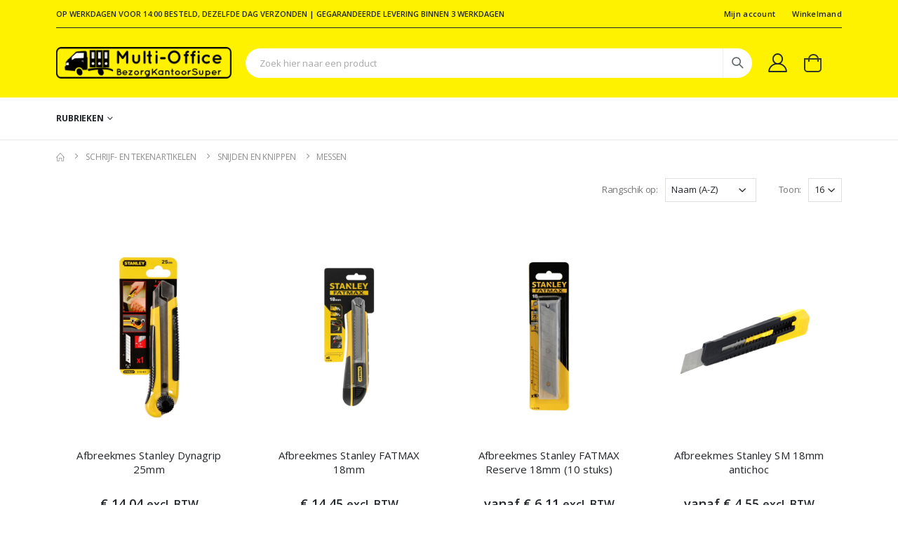

--- FILE ---
content_type: text/html; charset=UTF-8
request_url: https://multi-office-gouda.nl/shop/schrijf-en-tekenartikelen/snijden-en-knippen/messen
body_size: 19706
content:
<!DOCTYPE html>
<html lang="en">

<head>
            <!-- Google tag (gtag.js) -->
        <script async src="https://www.googletagmanager.com/gtag/js?id=G-DR07Y3J5ES" type="00e373f59104e7632250f794-text/javascript"></script>
        <script type="00e373f59104e7632250f794-text/javascript">
            window.dataLayer = window.dataLayer || [];
            function gtag(){dataLayer.push(arguments);}
            gtag('js', new Date());

            gtag('config', 'G-DR07Y3J5ES');
        </script>
        <meta charset="UTF-8">
    <meta http-equiv="X-UA-Compatible" content="IE=edge">
    <meta name="viewport" content="width=device-width, initial-scale=1, shrink-to-fit=no">

        <title>Messen - Multi Office</title>
        
    <!-- Favicon -->
    <link rel="icon" type="image/x-icon" href="/assets/images/icons/favicon.png">

    <script type="00e373f59104e7632250f794-text/javascript">
        WebFontConfig = {
            google: {
                families: ['Open+Sans:300,400,600,700,800', 'Poppins:300,400,500,600,700', 'Shadows+Into+Light:400', 'Segoe+Script:300,400,500,600']
            }
        };
        (function(d) {
            var wf = d.createElement('script'),
                s = d.scripts[0];
            wf.src = '/assets/js/webfont.js';
            wf.async = true;
            s.parentNode.insertBefore(wf, s);
        })(document);
    </script>
    <script src="https://kit.fontawesome.com/81f2efaa38.js" crossorigin="anonymous" type="00e373f59104e7632250f794-text/javascript"></script>
    <link rel="stylesheet" href="/css/style.css?id=f0954de8d6d839b1aaf04c6177d05828">
</head>

<body class="loaded">
<div class="page-wrapper" id="app">
    <header class="header">
        <div class="container">
            <div class="header-top d-flex align-items-center w-100">
                <div class="header-left">
                    <p class="top-message ls-0 text-uppercase d-none d-sm-block">Op werkdagen voor 14:00 besteld, dezelfde dag verzonden | Gegarandeerde levering binnen 3 werkdagen</p>
                </div>
                <!-- End .header-left -->

                <div class="header-right header-dropdowns w-sm-100">
                    <div class="header-dropdown dropdown-expanded">
                        <a href="#">Links</a>
                        <div class="header-menu">
                            <ul>
                                <li>
                                    <a href="https://multi-office-gouda.nl/login">
                                        Mijn account
                                                                            </a>
                                </li>
                                <li><a href="https://multi-office-gouda.nl/winkelmand">Winkelmand</a></li>
                                                            </ul>
                            <form id="logout-form" action="https://multi-office-gouda.nl/logout" method="POST" style="display: none;">
                                <input type="hidden" name="_token" value="7muelXHWPjkiFn2L0ZiT7UuxtQa7dm1z94ieScou">
                            </form>
                        </div>
                        <!-- End .header-menu -->
                    </div>
                    <!-- End .header-dropown -->

                </div>
                <!-- End .header-right -->
            </div>
            <!-- End .container -->
        </div>
        <!-- End .header-top -->

        <div class="header-middle sticky-header" data-sticky-options="{'mobile': true}">
            <div class="container">
                <div class="header-left col-lg-2 w-auto ps-0">
                    <button class="mobile-menu-toggler me-4" type="button">
                        <i class="fas fa-bars"></i>
                    </button>
                    <a href="/" class="logo">
                        <img src="https://multi-office-gouda.nl/images/logo.png">
                    </a>
                </div>
                <!-- End .header-left -->

                <div class="header-right w-lg-max ms-0">
                    <div class="header-icon mb-0 header-search header-search-inline header-search-category w-lg-max ps-3 pe-1">
                        <a href="#" class="search-toggle" role="button" title="Search"><i
                                class="icon-search-3"></i></a>
                        <form action="https://multi-office-gouda.nl/shop/zoeken" method="POST">
                            <input type="hidden" name="_token" value="7muelXHWPjkiFn2L0ZiT7UuxtQa7dm1z94ieScou">                            <div class="header-search-wrapper">
                                <input type="search" class="form-control bg-white" name="query" id="qq" placeholder="Zoek hier naar een product" required value="">
                                <button class="btn icon-magnifier pb-1 bg-white" type="submit" title="Search"></button>
                            </div>
                            <!-- End .header-search-wrapper -->
                        </form>
                    </div>
                    <!-- End .header-search -->


                    <a href="https://multi-office-gouda.nl/account/dashboard" class="header-icon d-inline-block" title="Login"><i
                            class="icon-user-2"></i></a>

                    <cart :load="false" cart-uri="https://multi-office-gouda.nl/winkelmand"></cart>
                </div>
                <!-- End .header-right -->
            </div>
            <!-- End .container -->
        </div>
        <!-- End .header-middle -->

        <div class="header-bottom sticky-header d-lg-block d-none" data-sticky-options="{'mobile': false}">
            <div class="container">
                <div class="header-left">
                    <a href="/" class="logo">
                        <img src="https://multi-office-gouda.nl/images/logo.png" alt="Multi Office Logo">
                    </a>
                </div>
                <div class="header-center">
                    <nav class="main-nav w-100">
                        <ul class="menu">
                            <li>
                                <a href="#">Rubrieken</a>
                                <ul>
                                                                        <li>
                                        <a href="https://multi-office-gouda.nl/shop/papierwaren">Papierwaren</a>
                                        <ul>
                                                                                            <li>
                                                    <a href="https://multi-office-gouda.nl/shop/papierwaren/woorden-en-kantoorboeken">Woorden- en kantoorboeken</a>
                                                    <ul>
                                                                                                                <li><a href="https://multi-office-gouda.nl/shop/papierwaren/woorden-en-kantoorboeken/kasboeken-en-registers">Kasboeken en registers</a></li>
                                                                                                                <li><a href="https://multi-office-gouda.nl/shop/papierwaren/woorden-en-kantoorboeken/kantoorboeken">Kantoorboeken</a></li>
                                                                                                                <li><a href="https://multi-office-gouda.nl/shop/papierwaren/woorden-en-kantoorboeken/schriften">Schriften</a></li>
                                                                                                                <li><a href="https://multi-office-gouda.nl/shop/papierwaren/woorden-en-kantoorboeken/plakschetstekenboeken">Plak/schets/tekenboeken</a></li>
                                                                                                                <li><a href="https://multi-office-gouda.nl/shop/papierwaren/woorden-en-kantoorboeken/woordenboeken">Woordenboeken</a></li>
                                                                                                                <li><a href="https://multi-office-gouda.nl/shop/papierwaren/woorden-en-kantoorboeken/nummerblokken">Nummerblokken</a></li>
                                                                                                                <li><a href="https://multi-office-gouda.nl/shop/papierwaren/woorden-en-kantoorboeken/fotoalbums-en-toebehoren">Fotoalbums en toebehoren</a></li>
                                                                                                                <li><a href="https://multi-office-gouda.nl/shop/papierwaren/woorden-en-kantoorboeken/speelkaarten">Speelkaarten</a></li>
                                                                                                                <li><a href="https://multi-office-gouda.nl/shop/papierwaren/woorden-en-kantoorboeken/receptiealbums">Receptiealbums</a></li>
                                                                                                                <li><a href="https://multi-office-gouda.nl/shop/papierwaren/woorden-en-kantoorboeken/foamboard">Foamboard</a></li>
                                                                                                            </ul>
                                                </li>
                                                                                            <li>
                                                    <a href="https://multi-office-gouda.nl/shop/papierwaren/enveloppen">Enveloppen</a>
                                                    <ul>
                                                                                                                <li><a href="https://multi-office-gouda.nl/shop/papierwaren/enveloppen/bankenveloppen">Bankenveloppen</a></li>
                                                                                                                <li><a href="https://multi-office-gouda.nl/shop/papierwaren/enveloppen/monsterzakken">Monsterzakken</a></li>
                                                                                                                <li><a href="https://multi-office-gouda.nl/shop/papierwaren/enveloppen/luchtkussenenveloppen">Luchtkussenenveloppen</a></li>
                                                                                                                <li><a href="https://multi-office-gouda.nl/shop/papierwaren/enveloppen/tyvek-enveloppen">Tyvek-enveloppen</a></li>
                                                                                                                <li><a href="https://multi-office-gouda.nl/shop/papierwaren/enveloppen/vensterenveloppen">Vensterenveloppen</a></li>
                                                                                                                <li><a href="https://multi-office-gouda.nl/shop/papierwaren/enveloppen/akte-enveloppen">Akte-enveloppen</a></li>
                                                                                                                <li><a href="https://multi-office-gouda.nl/shop/papierwaren/enveloppen/bordrugenveloppen">Bordrugenveloppen</a></li>
                                                                                                                <li><a href="https://multi-office-gouda.nl/shop/papierwaren/enveloppen/huismerk-enveloppen-1">Huismerk enveloppen</a></li>
                                                                                                            </ul>
                                                </li>
                                                                                            <li>
                                                    <a href="https://multi-office-gouda.nl/shop/papierwaren/bedrijfsformulieren">Bedrijfsformulieren</a>
                                                    <ul>
                                                                                                                <li><a href="https://multi-office-gouda.nl/shop/papierwaren/bedrijfsformulieren/omzetregistratie">Omzetregistratie</a></li>
                                                                                                                <li><a href="https://multi-office-gouda.nl/shop/papierwaren/bedrijfsformulieren/financiele-administratie">Financiele administratie</a></li>
                                                                                                                <li><a href="https://multi-office-gouda.nl/shop/papierwaren/bedrijfsformulieren/laserprinterpapier">Laserprinterpapier</a></li>
                                                                                                                <li><a href="https://multi-office-gouda.nl/shop/papierwaren/bedrijfsformulieren/zijdevloeipapier">Zijdevloeipapier</a></li>
                                                                                                                <li><a href="https://multi-office-gouda.nl/shop/papierwaren/bedrijfsformulieren/kostenadministratie">Kostenadministratie</a></li>
                                                                                                                <li><a href="https://multi-office-gouda.nl/shop/papierwaren/bedrijfsformulieren/tijdsregistratie">Tijdsregistratie</a></li>
                                                                                                                <li><a href="https://multi-office-gouda.nl/shop/papierwaren/bedrijfsformulieren/info-registratie">Info registratie</a></li>
                                                                                                                <li><a href="https://multi-office-gouda.nl/shop/papierwaren/bedrijfsformulieren/goederenadministratie">Goederenadministratie</a></li>
                                                                                                                <li><a href="https://multi-office-gouda.nl/shop/papierwaren/bedrijfsformulieren/wenskaarten">Wenskaarten</a></li>
                                                                                                            </ul>
                                                </li>
                                                                                            <li>
                                                    <a href="https://multi-office-gouda.nl/shop/papierwaren/schrijf-en-notitieblokken">Schrijf- en notitieblokken</a>
                                                    <ul>
                                                                                                                <li><a href="https://multi-office-gouda.nl/shop/papierwaren/schrijf-en-notitieblokken/notitieboekjes-btb">Notitieboekjes BTB</a></li>
                                                                                                                <li><a href="https://multi-office-gouda.nl/shop/papierwaren/schrijf-en-notitieblokken/schrijf-en-collegeblokken">Schrijf- en collegeblokken</a></li>
                                                                                                                <li><a href="https://multi-office-gouda.nl/shop/papierwaren/schrijf-en-notitieblokken/notitieboekjes-btc">Notitieboekjes BTC</a></li>
                                                                                                                <li><a href="https://multi-office-gouda.nl/shop/papierwaren/schrijf-en-notitieblokken/schrijfmappen">Schrijfmappen</a></li>
                                                                                                                <li><a href="https://multi-office-gouda.nl/shop/papierwaren/schrijf-en-notitieblokken/huismerk-schrijfmappen">Huismerk schrijfmappen</a></li>
                                                                                                                <li><a href="https://multi-office-gouda.nl/shop/papierwaren/schrijf-en-notitieblokken/huismerk-notitieboekjes">Huismerk Notitieboekjes</a></li>
                                                                                                                <li><a href="https://multi-office-gouda.nl/shop/papierwaren/schrijf-en-notitieblokken/notitieboekjes">Notitieboekjes</a></li>
                                                                                                            </ul>
                                                </li>
                                                                                            <li>
                                                    <a href="https://multi-office-gouda.nl/shop/papierwaren/agendas-en-kalenders">Agenda&#039;s en kalenders</a>
                                                    <ul>
                                                                                                                <li><a href="https://multi-office-gouda.nl/shop/papierwaren/agendas-en-kalenders/huismerk-papierwaren">Huismerk papierwaren</a></li>
                                                                                                                <li><a href="https://multi-office-gouda.nl/shop/papierwaren/agendas-en-kalenders/kalenders-btb">Kalenders BTB</a></li>
                                                                                                                <li><a href="https://multi-office-gouda.nl/shop/papierwaren/agendas-en-kalenders/agenda-interieurs">Agenda interieurs</a></li>
                                                                                                                <li><a href="https://multi-office-gouda.nl/shop/papierwaren/agendas-en-kalenders/omlegkalenders">Omlegkalenders</a></li>
                                                                                                                <li><a href="https://multi-office-gouda.nl/shop/papierwaren/agendas-en-kalenders/agendas-btb">Agenda&#039;s BTB</a></li>
                                                                                                                <li><a href="https://multi-office-gouda.nl/shop/papierwaren/agendas-en-kalenders/kalenders-btc">Kalenders BTC</a></li>
                                                                                                                <li><a href="https://multi-office-gouda.nl/shop/papierwaren/agendas-en-kalenders/agenda-omslagen">Agenda omslagen</a></li>
                                                                                                                <li><a href="https://multi-office-gouda.nl/shop/papierwaren/agendas-en-kalenders/zakagendas">Zakagenda&#039;s</a></li>
                                                                                                                <li><a href="https://multi-office-gouda.nl/shop/papierwaren/agendas-en-kalenders/agendas-btc">Agenda&#039;s BTC</a></li>
                                                                                                                <li><a href="https://multi-office-gouda.nl/shop/papierwaren/agendas-en-kalenders/overige-papierwaren">Overige papierwaren</a></li>
                                                                                                            </ul>
                                                </li>
                                                                                            <li>
                                                    <a href="https://multi-office-gouda.nl/shop/papierwaren/speciaal-papier">Speciaal papier</a>
                                                    <ul>
                                                                                                                <li><a href="https://multi-office-gouda.nl/shop/papierwaren/speciaal-papier/huismerk-schrijfbloks">Huismerk schrijfbloks</a></li>
                                                                                                                <li><a href="https://multi-office-gouda.nl/shop/papierwaren/speciaal-papier/computerpapier">Computerpapier</a></li>
                                                                                                                <li><a href="https://multi-office-gouda.nl/shop/papierwaren/speciaal-papier/huismerk-kopieerpapier">Huismerk kopieerpapier</a></li>
                                                                                                                <li><a href="https://multi-office-gouda.nl/shop/papierwaren/speciaal-papier/huismerk-etiketten">Huismerk etiketten</a></li>
                                                                                                                <li><a href="https://multi-office-gouda.nl/shop/papierwaren/speciaal-papier/huismerk-enveloppen">Huismerk enveloppen</a></li>
                                                                                                                <li><a href="https://multi-office-gouda.nl/shop/papierwaren/speciaal-papier/carbonpapier">Carbonpapier</a></li>
                                                                                                                <li><a href="https://multi-office-gouda.nl/shop/papierwaren/speciaal-papier/huismerk-fotopapier">Huismerk fotopapier</a></li>
                                                                                                                <li><a href="https://multi-office-gouda.nl/shop/papierwaren/speciaal-papier/huismerk-transferpapier">Huismerk transferpapier</a></li>
                                                                                                            </ul>
                                                </li>
                                                                                            <li>
                                                    <a href="https://multi-office-gouda.nl/shop/papierwaren/papier-en-karton">Papier en Karton</a>
                                                    <ul>
                                                                                                                <li><a href="https://multi-office-gouda.nl/shop/papierwaren/papier-en-karton/kopieerpapier-wit">Kopieerpapier wit</a></li>
                                                                                                                <li><a href="https://multi-office-gouda.nl/shop/papierwaren/papier-en-karton/fotopapier">Fotopapier</a></li>
                                                                                                                <li><a href="https://multi-office-gouda.nl/shop/papierwaren/papier-en-karton/kopieerpapier-gekleurd">Kopieerpapier gekleurd</a></li>
                                                                                                                <li><a href="https://multi-office-gouda.nl/shop/papierwaren/papier-en-karton/fotokarton">Fotokarton</a></li>
                                                                                                                <li><a href="https://multi-office-gouda.nl/shop/papierwaren/papier-en-karton/crepepapier">Crepepapier</a></li>
                                                                                                                <li><a href="https://multi-office-gouda.nl/shop/papierwaren/papier-en-karton/designpapier">Designpapier</a></li>
                                                                                                                <li><a href="https://multi-office-gouda.nl/shop/papierwaren/papier-en-karton/etalagekarton">Etalagekarton</a></li>
                                                                                                                <li><a href="https://multi-office-gouda.nl/shop/papierwaren/papier-en-karton/golfkarton">Golfkarton</a></li>
                                                                                                                <li><a href="https://multi-office-gouda.nl/shop/papierwaren/papier-en-karton/visitekaarten">Visitekaarten</a></li>
                                                                                                            </ul>
                                                </li>
                                                                                            <li>
                                                    <a href="https://multi-office-gouda.nl/shop/papierwaren/papier-op-rol">Papier op rol</a>
                                                    <ul>
                                                                                                                <li><a href="https://multi-office-gouda.nl/shop/papierwaren/papier-op-rol/inkjetpapier-rollen">Inkjetpapier rollen</a></li>
                                                                                                                <li><a href="https://multi-office-gouda.nl/shop/papierwaren/papier-op-rol/tel-en-kassarollen">Tel- en kassarollen</a></li>
                                                                                                                <li><a href="https://multi-office-gouda.nl/shop/papierwaren/papier-op-rol/telexrollen">Telexrollen</a></li>
                                                                                                                <li><a href="https://multi-office-gouda.nl/shop/papierwaren/papier-op-rol/faxrollen">Faxrollen</a></li>
                                                                                                                <li><a href="https://multi-office-gouda.nl/shop/papierwaren/papier-op-rol/damastpapier">Damastpapier</a></li>
                                                                                                            </ul>
                                                </li>
                                                                                            <li>
                                                    <a href="https://multi-office-gouda.nl/shop/papierwaren/speciale-enveloppen">Speciale enveloppen</a>
                                                    <ul>
                                                                                                                <li><a href="https://multi-office-gouda.nl/shop/papierwaren/speciale-enveloppen/gekleurde-enveloppen">Gekleurde enveloppen</a></li>
                                                                                                                <li><a href="https://multi-office-gouda.nl/shop/papierwaren/speciale-enveloppen/correspondentie">Correspondentie</a></li>
                                                                                                                <li><a href="https://multi-office-gouda.nl/shop/papierwaren/speciale-enveloppen/paklijstenveloppen">Paklijstenveloppen</a></li>
                                                                                                                <li><a href="https://multi-office-gouda.nl/shop/papierwaren/speciale-enveloppen/verzenddozen">Verzenddozen</a></li>
                                                                                                                <li><a href="https://multi-office-gouda.nl/shop/papierwaren/speciale-enveloppen/huispostenveloppen">Huispostenveloppen</a></li>
                                                                                                                <li><a href="https://multi-office-gouda.nl/shop/papierwaren/speciale-enveloppen/universele-printeretiketten">Universele Printeretiketten</a></li>
                                                                                                                <li><a href="https://multi-office-gouda.nl/shop/papierwaren/speciale-enveloppen/huismerk-speciale-enveloppen">Huismerk speciale enveloppen</a></li>
                                                                                                            </ul>
                                                </li>
                                                                                            <li>
                                                    <a href="https://multi-office-gouda.nl/shop/papierwaren/etiketten">Etiketten</a>
                                                    <ul>
                                                                                                                <li><a href="https://multi-office-gouda.nl/shop/papierwaren/etiketten/labelprint-etiketten">Labelprint etiketten</a></li>
                                                                                                                <li><a href="https://multi-office-gouda.nl/shop/papierwaren/etiketten/ronde-etiketten">Ronde etiketten</a></li>
                                                                                                                <li><a href="https://multi-office-gouda.nl/shop/papierwaren/etiketten/rechthoek-etiketten">Rechthoek etiketten</a></li>
                                                                                                                <li><a href="https://multi-office-gouda.nl/shop/papierwaren/etiketten/laser-etiketten">Laser etiketten</a></li>
                                                                                                                <li><a href="https://multi-office-gouda.nl/shop/papierwaren/etiketten/fun-etiketten">Fun etiketten</a></li>
                                                                                                                <li><a href="https://multi-office-gouda.nl/shop/papierwaren/etiketten/frankeer-etiketten">Frankeer etiketten</a></li>
                                                                                                                <li><a href="https://multi-office-gouda.nl/shop/papierwaren/etiketten/cddvd-etiketten">CD/DVD etiketten</a></li>
                                                                                                                <li><a href="https://multi-office-gouda.nl/shop/papierwaren/etiketten/pinfeed-etiketten">Pinfeed etiketten</a></li>
                                                                                                                <li><a href="https://multi-office-gouda.nl/shop/papierwaren/etiketten/adres-etiketten">Adres etiketten</a></li>
                                                                                                                <li><a href="https://multi-office-gouda.nl/shop/papierwaren/etiketten/kopieer-etiketten">Kopieer etiketten</a></li>
                                                                                                            </ul>
                                                </li>
                                                                                    </ul>
                                    </li>
                                                                        <li>
                                        <a href="https://multi-office-gouda.nl/shop/computersupplies">Computersupplies</a>
                                        <ul>
                                                                                            <li>
                                                    <a href="https://multi-office-gouda.nl/shop/computersupplies/computeraccessoires">Computeraccessoires</a>
                                                    <ul>
                                                                                                                <li><a href="https://multi-office-gouda.nl/shop/computersupplies/computeraccessoires/muizen">Muizen</a></li>
                                                                                                                <li><a href="https://multi-office-gouda.nl/shop/computersupplies/computeraccessoires/computer-interactief-toebeh">Computer interactief toebeh.</a></li>
                                                                                                                <li><a href="https://multi-office-gouda.nl/shop/computersupplies/computeraccessoires/toetsenborden">Toetsenborden</a></li>
                                                                                                                <li><a href="https://multi-office-gouda.nl/shop/computersupplies/computeraccessoires/muismatten">Muismatten</a></li>
                                                                                                                <li><a href="https://multi-office-gouda.nl/shop/computersupplies/computeraccessoires/kabel-management">Kabel management</a></li>
                                                                                                                <li><a href="https://multi-office-gouda.nl/shop/computersupplies/computeraccessoires/pc-reinigingsmiddelen">PC Reinigingsmiddelen</a></li>
                                                                                                                <li><a href="https://multi-office-gouda.nl/shop/computersupplies/computeraccessoires/pc-beveiliging">PC Beveiliging</a></li>
                                                                                                                <li><a href="https://multi-office-gouda.nl/shop/computersupplies/computeraccessoires/stofhoezen">Stofhoezen</a></li>
                                                                                                            </ul>
                                                </li>
                                                                                            <li>
                                                    <a href="https://multi-office-gouda.nl/shop/computersupplies/huismerk-computertoebehoren">Huismerk Computertoebehoren</a>
                                                    <ul>
                                                                                                                <li><a href="https://multi-office-gouda.nl/shop/computersupplies/huismerk-computertoebehoren/huismerk-computertoebehoren">Huismerk computertoebehoren</a></li>
                                                                                                            </ul>
                                                </li>
                                                                                            <li>
                                                    <a href="https://multi-office-gouda.nl/shop/computersupplies/datamedia-verzendmiddelen">Datamedia verzendmiddelen</a>
                                                    <ul>
                                                                                                                <li><a href="https://multi-office-gouda.nl/shop/computersupplies/datamedia-verzendmiddelen/datamedia-hoezen">Datamedia hoezen</a></li>
                                                                                                                <li><a href="https://multi-office-gouda.nl/shop/computersupplies/datamedia-verzendmiddelen/datamedia-opbergmiddelen">Datamedia opbergmiddelen</a></li>
                                                                                                            </ul>
                                                </li>
                                                                                            <li>
                                                    <a href="https://multi-office-gouda.nl/shop/computersupplies/data-opslagmiddelen">Data-opslagmiddelen</a>
                                                    <ul>
                                                                                                                <li><a href="https://multi-office-gouda.nl/shop/computersupplies/data-opslagmiddelen/data-tapes">Data tapes</a></li>
                                                                                                                <li><a href="https://multi-office-gouda.nl/shop/computersupplies/data-opslagmiddelen/geheugenkaarten">Geheugenkaarten</a></li>
                                                                                                                <li><a href="https://multi-office-gouda.nl/shop/computersupplies/data-opslagmiddelen/usb-sticks">USB sticks</a></li>
                                                                                                                <li><a href="https://multi-office-gouda.nl/shop/computersupplies/data-opslagmiddelen/harddisks">Harddisks</a></li>
                                                                                                                <li><a href="https://multi-office-gouda.nl/shop/computersupplies/data-opslagmiddelen/dvds">DVD&#039;s</a></li>
                                                                                                                <li><a href="https://multi-office-gouda.nl/shop/computersupplies/data-opslagmiddelen/cds">CD&#039;s</a></li>
                                                                                                            </ul>
                                                </li>
                                                                                            <li>
                                                    <a href="https://multi-office-gouda.nl/shop/computersupplies/tablet-en-smartphone">Tablet en Smartphone</a>
                                                    <ul>
                                                                                                                <li><a href="https://multi-office-gouda.nl/shop/computersupplies/tablet-en-smartphone/tablet-en-phone-stylus">Tablet en Phone stylus</a></li>
                                                                                                                <li><a href="https://multi-office-gouda.nl/shop/computersupplies/tablet-en-smartphone/tablet-en-phone-laders-en-acc">Tablet en Phone laders en acc.</a></li>
                                                                                                                <li><a href="https://multi-office-gouda.nl/shop/computersupplies/tablet-en-smartphone/audio-hoofdtelefoons">Audio hoofdtelefoons</a></li>
                                                                                                                <li><a href="https://multi-office-gouda.nl/shop/computersupplies/tablet-en-smartphone/tablet-hoezen-en-tassen">Tablet hoezen en tassen</a></li>
                                                                                                            </ul>
                                                </li>
                                                                                            <li>
                                                    <a href="https://multi-office-gouda.nl/shop/computersupplies/soft-en-hardware">Soft- en hardware</a>
                                                    <ul>
                                                                                                                <li><a href="https://multi-office-gouda.nl/shop/computersupplies/soft-en-hardware/pc-randapparatuur">PC Randapparatuur</a></li>
                                                                                                            </ul>
                                                </li>
                                                                                            <li>
                                                    <a href="https://multi-office-gouda.nl/shop/computersupplies/computermeubilair-en-toebeh">Computermeubilair en toebeh.</a>
                                                    <ul>
                                                                                                                <li><a href="https://multi-office-gouda.nl/shop/computersupplies/computermeubilair-en-toebeh/computertafels">Computertafels</a></li>
                                                                                                                <li><a href="https://multi-office-gouda.nl/shop/computersupplies/computermeubilair-en-toebeh/laptopstandaarden-en-armen">Laptopstandaarden en armen</a></li>
                                                                                                                <li><a href="https://multi-office-gouda.nl/shop/computersupplies/computermeubilair-en-toebeh/flatscreenstandaarden-en-armen">Flatscreenstandaarden en armen</a></li>
                                                                                                                <li><a href="https://multi-office-gouda.nl/shop/computersupplies/computermeubilair-en-toebeh/cpu-standaards">CPU-standaards</a></li>
                                                                                                                <li><a href="https://multi-office-gouda.nl/shop/computersupplies/computermeubilair-en-toebeh/printerstandaards">Printerstandaards</a></li>
                                                                                                            </ul>
                                                </li>
                                                                                            <li>
                                                    <a href="https://multi-office-gouda.nl/shop/computersupplies/ergonomische-hulpmiddelen">Ergonomische Hulpmiddelen</a>
                                                    <ul>
                                                                                                                <li><a href="https://multi-office-gouda.nl/shop/computersupplies/ergonomische-hulpmiddelen/concepthouders">Concepthouders</a></li>
                                                                                                                <li><a href="https://multi-office-gouda.nl/shop/computersupplies/ergonomische-hulpmiddelen/muismat-met-polssteun">Muismat met Polssteun</a></li>
                                                                                                                <li><a href="https://multi-office-gouda.nl/shop/computersupplies/ergonomische-hulpmiddelen/polssteunen">Polssteunen</a></li>
                                                                                                                <li><a href="https://multi-office-gouda.nl/shop/computersupplies/ergonomische-hulpmiddelen/beeldschermfilters">Beeldschermfilters</a></li>
                                                                                                            </ul>
                                                </li>
                                                                                            <li>
                                                    <a href="https://multi-office-gouda.nl/shop/computersupplies/computertassen">Computertassen</a>
                                                    <ul>
                                                                                                                <li><a href="https://multi-office-gouda.nl/shop/computersupplies/computertassen/trolley">Trolley</a></li>
                                                                                                                <li><a href="https://multi-office-gouda.nl/shop/computersupplies/computertassen/laptoptassen">Laptoptassen</a></li>
                                                                                                                <li><a href="https://multi-office-gouda.nl/shop/computersupplies/computertassen/rugzakken">Rugzakken</a></li>
                                                                                                                <li><a href="https://multi-office-gouda.nl/shop/computersupplies/computertassen/aktetassen">Aktetassen</a></li>
                                                                                                                <li><a href="https://multi-office-gouda.nl/shop/computersupplies/computertassen/attachekoffers">Attachekoffers</a></li>
                                                                                                            </ul>
                                                </li>
                                                                                    </ul>
                                    </li>
                                                                        <li>
                                        <a href="https://multi-office-gouda.nl/shop/presentatiemiddelen">Presentatiemiddelen</a>
                                        <ul>
                                                                                            <li>
                                                    <a href="https://multi-office-gouda.nl/shop/presentatiemiddelen/projectoren-en-toebehoren">Projectoren en toebehoren</a>
                                                    <ul>
                                                                                                                <li><a href="https://multi-office-gouda.nl/shop/presentatiemiddelen/projectoren-en-toebehoren/aanwijsstokken-laserpointers">Aanwijsstokken laserpointers</a></li>
                                                                                                                <li><a href="https://multi-office-gouda.nl/shop/presentatiemiddelen/projectoren-en-toebehoren/projectietafels-en-steunen">Projectietafels en steunen</a></li>
                                                                                                                <li><a href="https://multi-office-gouda.nl/shop/presentatiemiddelen/projectoren-en-toebehoren/projectieschermen">Projectieschermen</a></li>
                                                                                                                <li><a href="https://multi-office-gouda.nl/shop/presentatiemiddelen/projectoren-en-toebehoren/kopieer-en-laser-transp">Kopieer- en laser transp.</a></li>
                                                                                                                <li><a href="https://multi-office-gouda.nl/shop/presentatiemiddelen/projectoren-en-toebehoren/inkjet-transparanten">Inkjet transparanten</a></li>
                                                                                                                <li><a href="https://multi-office-gouda.nl/shop/presentatiemiddelen/projectoren-en-toebehoren/projectoren">Projectoren</a></li>
                                                                                                            </ul>
                                                </li>
                                                                                            <li>
                                                    <a href="https://multi-office-gouda.nl/shop/presentatiemiddelen/overige-presentatiesystemen">Overige presentatiesystemen</a>
                                                    <ul>
                                                                                                                <li><a href="https://multi-office-gouda.nl/shop/presentatiemiddelen/overige-presentatiesystemen/overige-presentatie-middelen">Overige presentatie middelen</a></li>
                                                                                                                <li><a href="https://multi-office-gouda.nl/shop/presentatiemiddelen/overige-presentatiesystemen/huismerk-presentatietoebeh">Huismerk presentatietoebeh.</a></li>
                                                                                                                <li><a href="https://multi-office-gouda.nl/shop/presentatiemiddelen/overige-presentatiesystemen/zichtframes">Zichtframes</a></li>
                                                                                                                <li><a href="https://multi-office-gouda.nl/shop/presentatiemiddelen/overige-presentatiesystemen/krijtborden-en-accessoires">Krijtborden en accessoires</a></li>
                                                                                                            </ul>
                                                </li>
                                                                                            <li>
                                                    <a href="https://multi-office-gouda.nl/shop/presentatiemiddelen/plan-borden">Plan-borden</a>
                                                    <ul>
                                                                                                                <li><a href="https://multi-office-gouda.nl/shop/presentatiemiddelen/plan-borden/glasborden-toebehoren">Glasborden toebehoren</a></li>
                                                                                                                <li><a href="https://multi-office-gouda.nl/shop/presentatiemiddelen/plan-borden/glasborden">Glasborden</a></li>
                                                                                                                <li><a href="https://multi-office-gouda.nl/shop/presentatiemiddelen/plan-borden/planbord-toebehoren">Planbord toebehoren</a></li>
                                                                                                                <li><a href="https://multi-office-gouda.nl/shop/presentatiemiddelen/plan-borden/planborden">Planborden</a></li>
                                                                                                            </ul>
                                                </li>
                                                                                            <li>
                                                    <a href="https://multi-office-gouda.nl/shop/presentatiemiddelen/presentatiehulpmiddelen">Presentatiehulpmiddelen</a>
                                                    <ul>
                                                                                                                <li><a href="https://multi-office-gouda.nl/shop/presentatiemiddelen/presentatiehulpmiddelen/presentatie-hulpmiddelen">Presentatie hulpmiddelen</a></li>
                                                                                                                <li><a href="https://multi-office-gouda.nl/shop/presentatiemiddelen/presentatiehulpmiddelen/magneten">Magneten</a></li>
                                                                                                                <li><a href="https://multi-office-gouda.nl/shop/presentatiemiddelen/presentatiehulpmiddelen/folderopberging">Folderopberging</a></li>
                                                                                                                <li><a href="https://multi-office-gouda.nl/shop/presentatiemiddelen/presentatiehulpmiddelen/prikborden">Prikborden</a></li>
                                                                                                                <li><a href="https://multi-office-gouda.nl/shop/presentatiemiddelen/presentatiehulpmiddelen/whiteboard-toebehoren">Whiteboard toebehoren</a></li>
                                                                                                                <li><a href="https://multi-office-gouda.nl/shop/presentatiemiddelen/presentatiehulpmiddelen/infotassen-en-toebehoren">Infotassen en toebehoren</a></li>
                                                                                                                <li><a href="https://multi-office-gouda.nl/shop/presentatiemiddelen/presentatiehulpmiddelen/naam-en-letterborden">Naam- en letterborden</a></li>
                                                                                                                <li><a href="https://multi-office-gouda.nl/shop/presentatiemiddelen/presentatiehulpmiddelen/landkaarten">Landkaarten</a></li>
                                                                                                                <li><a href="https://multi-office-gouda.nl/shop/presentatiemiddelen/presentatiehulpmiddelen/vitrinekasten">Vitrinekasten</a></li>
                                                                                                            </ul>
                                                </li>
                                                                                            <li>
                                                    <a href="https://multi-office-gouda.nl/shop/presentatiemiddelen/catalogi-en-folders">Catalogi en Folders</a>
                                                    <ul>
                                                                                                                <li><a href="https://multi-office-gouda.nl/shop/presentatiemiddelen/catalogi-en-folders/catalogi-en-folders">Catalogi en folders</a></li>
                                                                                                            </ul>
                                                </li>
                                                                                            <li>
                                                    <a href="https://multi-office-gouda.nl/shop/presentatiemiddelen/congresartikelen">Congresartikelen</a>
                                                    <ul>
                                                                                                                <li><a href="https://multi-office-gouda.nl/shop/presentatiemiddelen/congresartikelen/afrollers-en-badgekoorden">Afrollers en badgekoorden</a></li>
                                                                                                                <li><a href="https://multi-office-gouda.nl/shop/presentatiemiddelen/congresartikelen/polsbandjes">Polsbandjes</a></li>
                                                                                                                <li><a href="https://multi-office-gouda.nl/shop/presentatiemiddelen/congresartikelen/tafelnaambordjes">Tafelnaambordjes</a></li>
                                                                                                                <li><a href="https://multi-office-gouda.nl/shop/presentatiemiddelen/congresartikelen/badges">Badges</a></li>
                                                                                                                <li><a href="https://multi-office-gouda.nl/shop/presentatiemiddelen/congresartikelen/veiligheidspashouders">Veiligheidspashouders</a></li>
                                                                                                                <li><a href="https://multi-office-gouda.nl/shop/presentatiemiddelen/congresartikelen/wegbewijzering">Wegbewijzering</a></li>
                                                                                                                <li><a href="https://multi-office-gouda.nl/shop/presentatiemiddelen/congresartikelen/pictogrammen">Pictogrammen</a></li>
                                                                                                            </ul>
                                                </li>
                                                                                            <li>
                                                    <a href="https://multi-office-gouda.nl/shop/presentatiemiddelen/presentatiesystemen">Presentatiesystemen</a>
                                                    <ul>
                                                                                                                <li><a href="https://multi-office-gouda.nl/shop/presentatiemiddelen/presentatiesystemen/flipoverpapier">Flipoverpapier</a></li>
                                                                                                                <li><a href="https://multi-office-gouda.nl/shop/presentatiemiddelen/presentatiesystemen/showalbums">Showalbums</a></li>
                                                                                                                <li><a href="https://multi-office-gouda.nl/shop/presentatiemiddelen/presentatiesystemen/stoepborden-en-kliklijsten">Stoepborden en Kliklijsten</a></li>
                                                                                                                <li><a href="https://multi-office-gouda.nl/shop/presentatiemiddelen/presentatiesystemen/whiteboarden">Whiteboarden</a></li>
                                                                                                                <li><a href="https://multi-office-gouda.nl/shop/presentatiemiddelen/presentatiesystemen/flipovers">Flipovers</a></li>
                                                                                                                <li><a href="https://multi-office-gouda.nl/shop/presentatiemiddelen/presentatiesystemen/tafelflipovers">Tafelflipovers</a></li>
                                                                                                                <li><a href="https://multi-office-gouda.nl/shop/presentatiemiddelen/presentatiesystemen/huismerk-flipoverpapier">Huismerk Flipoverpapier</a></li>
                                                                                                            </ul>
                                                </li>
                                                                                            <li>
                                                    <a href="https://multi-office-gouda.nl/shop/presentatiemiddelen/labelprinters-en-lettertapes">Labelprinters en lettertapes</a>
                                                    <ul>
                                                                                                                <li><a href="https://multi-office-gouda.nl/shop/presentatiemiddelen/labelprinters-en-lettertapes/lettertapes">Lettertapes</a></li>
                                                                                                                <li><a href="https://multi-office-gouda.nl/shop/presentatiemiddelen/labelprinters-en-lettertapes/labelprinters">Labelprinters</a></li>
                                                                                                                <li><a href="https://multi-office-gouda.nl/shop/presentatiemiddelen/labelprinters-en-lettertapes/lettertangen">Lettertangen</a></li>
                                                                                                            </ul>
                                                </li>
                                                                                    </ul>
                                    </li>
                                                                        <li>
                                        <a href="https://multi-office-gouda.nl/shop/bureau-en-kantoorartikelen">Bureau- en kantoorartikelen</a>
                                        <ul>
                                                                                            <li>
                                                    <a href="https://multi-office-gouda.nl/shop/bureau-en-kantoorartikelen/telefoon-toebehoren">Telefoon toebehoren</a>
                                                    <ul>
                                                                                                                <li><a href="https://multi-office-gouda.nl/shop/bureau-en-kantoorartikelen/telefoon-toebehoren/adressenregisters">Adressenregisters</a></li>
                                                                                                                <li><a href="https://multi-office-gouda.nl/shop/bureau-en-kantoorartikelen/telefoon-toebehoren/telefoonarmen">Telefoonarmen</a></li>
                                                                                                                <li><a href="https://multi-office-gouda.nl/shop/bureau-en-kantoorartikelen/telefoon-toebehoren/telefoonaccessoires">Telefoonaccessoires</a></li>
                                                                                                            </ul>
                                                </li>
                                                                                            <li>
                                                    <a href="https://multi-office-gouda.nl/shop/bureau-en-kantoorartikelen/kantoorartikelen">Kantoorartikelen</a>
                                                    <ul>
                                                                                                                <li><a href="https://multi-office-gouda.nl/shop/bureau-en-kantoorartikelen/kantoorartikelen/pennenbakken">Pennenbakken</a></li>
                                                                                                                <li><a href="https://multi-office-gouda.nl/shop/bureau-en-kantoorartikelen/kantoorartikelen/luxe-bureauaccessoires">Luxe bureauaccessoires</a></li>
                                                                                                                <li><a href="https://multi-office-gouda.nl/shop/bureau-en-kantoorartikelen/kantoorartikelen/onderleggers">Onderleggers</a></li>
                                                                                                                <li><a href="https://multi-office-gouda.nl/shop/bureau-en-kantoorartikelen/kantoorartikelen/loepen">Loepen</a></li>
                                                                                                                <li><a href="https://multi-office-gouda.nl/shop/bureau-en-kantoorartikelen/kantoorartikelen/brievenbakjes">Brievenbakjes</a></li>
                                                                                                                <li><a href="https://multi-office-gouda.nl/shop/bureau-en-kantoorartikelen/kantoorartikelen/boekensteunen">Boekensteunen</a></li>
                                                                                                                <li><a href="https://multi-office-gouda.nl/shop/bureau-en-kantoorartikelen/kantoorartikelen/memoblokken-zelfklevend">Memoblokken zelfklevend</a></li>
                                                                                                                <li><a href="https://multi-office-gouda.nl/shop/bureau-en-kantoorartikelen/kantoorartikelen/batterijen-knooppcel">Batterijen knooppcel</a></li>
                                                                                                                <li><a href="https://multi-office-gouda.nl/shop/bureau-en-kantoorartikelen/kantoorartikelen/batterijen">Batterijen</a></li>
                                                                                                                <li><a href="https://multi-office-gouda.nl/shop/bureau-en-kantoorartikelen/kantoorartikelen/batterijen-oplaadbaar">Batterijen oplaadbaar</a></li>
                                                                                                            </ul>
                                                </li>
                                                                                            <li>
                                                    <a href="https://multi-office-gouda.nl/shop/bureau-en-kantoorartikelen/paperclips-en-papierklemmen">Paperclips en papierklemmen</a>
                                                    <ul>
                                                                                                                <li><a href="https://multi-office-gouda.nl/shop/bureau-en-kantoorartikelen/paperclips-en-papierklemmen/papierklemmen">Papierklemmen</a></li>
                                                                                                                <li><a href="https://multi-office-gouda.nl/shop/bureau-en-kantoorartikelen/paperclips-en-papierklemmen/papercliphouders">Papercliphouders</a></li>
                                                                                                                <li><a href="https://multi-office-gouda.nl/shop/bureau-en-kantoorartikelen/paperclips-en-papierklemmen/paperclips">Paperclips</a></li>
                                                                                                                <li><a href="https://multi-office-gouda.nl/shop/bureau-en-kantoorartikelen/paperclips-en-papierklemmen/klemborden">Klemborden</a></li>
                                                                                                            </ul>
                                                </li>
                                                                                            <li>
                                                    <a href="https://multi-office-gouda.nl/shop/bureau-en-kantoorartikelen/briefwegers-en-stempels">Briefwegers en stempels</a>
                                                    <ul>
                                                                                                                <li><a href="https://multi-office-gouda.nl/shop/bureau-en-kantoorartikelen/briefwegers-en-stempels/brieftoebehoren">Brieftoebehoren</a></li>
                                                                                                                <li><a href="https://multi-office-gouda.nl/shop/bureau-en-kantoorartikelen/briefwegers-en-stempels/brief-en-pakketwegers">Brief- en pakketwegers</a></li>
                                                                                                                <li><a href="https://multi-office-gouda.nl/shop/bureau-en-kantoorartikelen/briefwegers-en-stempels/tekststempels">Tekststempels</a></li>
                                                                                                                <li><a href="https://multi-office-gouda.nl/shop/bureau-en-kantoorartikelen/briefwegers-en-stempels/stempelkussens">Stempelkussens</a></li>
                                                                                                                <li><a href="https://multi-office-gouda.nl/shop/bureau-en-kantoorartikelen/briefwegers-en-stempels/woord-datumstempels">Woord-datumstempels</a></li>
                                                                                                                <li><a href="https://multi-office-gouda.nl/shop/bureau-en-kantoorartikelen/briefwegers-en-stempels/datumstempels">Datumstempels</a></li>
                                                                                                                <li><a href="https://multi-office-gouda.nl/shop/bureau-en-kantoorartikelen/briefwegers-en-stempels/numeroteurs">Numeroteurs</a></li>
                                                                                                            </ul>
                                                </li>
                                                                                            <li>
                                                    <a href="https://multi-office-gouda.nl/shop/bureau-en-kantoorartikelen/plakken-en-corrigeren">Plakken en corrigeren</a>
                                                    <ul>
                                                                                                                <li><a href="https://multi-office-gouda.nl/shop/bureau-en-kantoorartikelen/plakken-en-corrigeren/plakband-en-plakbandhouders">Plakband en plakbandhouders</a></li>
                                                                                                                <li><a href="https://multi-office-gouda.nl/shop/bureau-en-kantoorartikelen/plakken-en-corrigeren/correctiemiddelen">Correctiemiddelen</a></li>
                                                                                                                <li><a href="https://multi-office-gouda.nl/shop/bureau-en-kantoorartikelen/plakken-en-corrigeren/lijmen">Lijmen</a></li>
                                                                                                                <li><a href="https://multi-office-gouda.nl/shop/bureau-en-kantoorartikelen/plakken-en-corrigeren/touw-en-elastiek">Touw en elastiek</a></li>
                                                                                                                <li><a href="https://multi-office-gouda.nl/shop/bureau-en-kantoorartikelen/plakken-en-corrigeren/verpakkingsplakband">Verpakkingsplakband</a></li>
                                                                                                                <li><a href="https://multi-office-gouda.nl/shop/bureau-en-kantoorartikelen/plakken-en-corrigeren/prijzentangen-en-etiketten">Prijzentangen- en etiketten</a></li>
                                                                                                                <li><a href="https://multi-office-gouda.nl/shop/bureau-en-kantoorartikelen/plakken-en-corrigeren/labels">Labels</a></li>
                                                                                                                <li><a href="https://multi-office-gouda.nl/shop/bureau-en-kantoorartikelen/plakken-en-corrigeren/verpakkingsmaterialen">Verpakkingsmaterialen</a></li>
                                                                                                                <li><a href="https://multi-office-gouda.nl/shop/bureau-en-kantoorartikelen/plakken-en-corrigeren/kaftpapier-en-kaftplastic">Kaftpapier en kaftplastic</a></li>
                                                                                                            </ul>
                                                </li>
                                                                                            <li>
                                                    <a href="https://multi-office-gouda.nl/shop/bureau-en-kantoorartikelen/meubilair-en-toebehoren">Meubilair en toebehoren</a>
                                                    <ul>
                                                                                                                <li><a href="https://multi-office-gouda.nl/shop/bureau-en-kantoorartikelen/meubilair-en-toebehoren/huismerk-bureauartikelen">Huismerk bureauartikelen</a></li>
                                                                                                                <li><a href="https://multi-office-gouda.nl/shop/bureau-en-kantoorartikelen/meubilair-en-toebehoren/voetensteunen">Voetensteunen</a></li>
                                                                                                                <li><a href="https://multi-office-gouda.nl/shop/bureau-en-kantoorartikelen/meubilair-en-toebehoren/ergonomische-hulpmiddelen">Ergonomische hulpmiddelen</a></li>
                                                                                                                <li><a href="https://multi-office-gouda.nl/shop/bureau-en-kantoorartikelen/meubilair-en-toebehoren/stoelen">Stoelen</a></li>
                                                                                                                <li><a href="https://multi-office-gouda.nl/shop/bureau-en-kantoorartikelen/meubilair-en-toebehoren/stoelmatten">Stoelmatten</a></li>
                                                                                                                <li><a href="https://multi-office-gouda.nl/shop/bureau-en-kantoorartikelen/meubilair-en-toebehoren/bureaulampen">Bureaulampen</a></li>
                                                                                                                <li><a href="https://multi-office-gouda.nl/shop/bureau-en-kantoorartikelen/meubilair-en-toebehoren/overig-meubilair">Overig meubilair</a></li>
                                                                                                                <li><a href="https://multi-office-gouda.nl/shop/bureau-en-kantoorartikelen/meubilair-en-toebehoren/klein-meubilair">Klein meubilair</a></li>
                                                                                                                <li><a href="https://multi-office-gouda.nl/shop/bureau-en-kantoorartikelen/meubilair-en-toebehoren/kantoorkasten">Kantoorkasten</a></li>
                                                                                                            </ul>
                                                </li>
                                                                                            <li>
                                                    <a href="https://multi-office-gouda.nl/shop/bureau-en-kantoorartikelen/niet-machines">Niet-machines</a>
                                                    <ul>
                                                                                                                <li><a href="https://multi-office-gouda.nl/shop/bureau-en-kantoorartikelen/niet-machines/ontnieter">Ontnieter</a></li>
                                                                                                                <li><a href="https://multi-office-gouda.nl/shop/bureau-en-kantoorartikelen/niet-machines/nietmachines">Nietmachines</a></li>
                                                                                                                <li><a href="https://multi-office-gouda.nl/shop/bureau-en-kantoorartikelen/niet-machines/nieten">Nieten</a></li>
                                                                                                                <li><a href="https://multi-office-gouda.nl/shop/bureau-en-kantoorartikelen/niet-machines/niettangen">Niettangen</a></li>
                                                                                                                <li><a href="https://multi-office-gouda.nl/shop/bureau-en-kantoorartikelen/niet-machines/bloknieters">Bloknieters</a></li>
                                                                                                                <li><a href="https://multi-office-gouda.nl/shop/bureau-en-kantoorartikelen/niet-machines/elektr-nietmachines">Elektr nietmachines</a></li>
                                                                                                                <li><a href="https://multi-office-gouda.nl/shop/bureau-en-kantoorartikelen/niet-machines/langarm-nietmachines">Langarm nietmachines</a></li>
                                                                                                                <li><a href="https://multi-office-gouda.nl/shop/bureau-en-kantoorartikelen/niet-machines/nietpistolen">Nietpistolen</a></li>
                                                                                                                <li><a href="https://multi-office-gouda.nl/shop/bureau-en-kantoorartikelen/niet-machines/ringhechter">Ringhechter</a></li>
                                                                                                            </ul>
                                                </li>
                                                                                            <li>
                                                    <a href="https://multi-office-gouda.nl/shop/bureau-en-kantoorartikelen/perforatoren">Perforatoren</a>
                                                    <ul>
                                                                                                                <li><a href="https://multi-office-gouda.nl/shop/bureau-en-kantoorartikelen/perforatoren/2-gat-perforatoren">2-gat perforatoren</a></li>
                                                                                                                <li><a href="https://multi-office-gouda.nl/shop/bureau-en-kantoorartikelen/perforatoren/4-gat-perforatoren">4-gat perforatoren</a></li>
                                                                                                                <li><a href="https://multi-office-gouda.nl/shop/bureau-en-kantoorartikelen/perforatoren/meergaats-perforatoren">Meergaats perforatoren</a></li>
                                                                                                                <li><a href="https://multi-office-gouda.nl/shop/bureau-en-kantoorartikelen/perforatoren/versterkingsringen">Versterkingsringen</a></li>
                                                                                                            </ul>
                                                </li>
                                                                                            <li>
                                                    <a href="https://multi-office-gouda.nl/shop/bureau-en-kantoorartikelen/geldkisten-en-sleutelkastjes">Geldkisten en sleutelkastjes</a>
                                                    <ul>
                                                                                                                <li><a href="https://multi-office-gouda.nl/shop/bureau-en-kantoorartikelen/geldkisten-en-sleutelkastjes/geldkisten">Geldkisten</a></li>
                                                                                                                <li><a href="https://multi-office-gouda.nl/shop/bureau-en-kantoorartikelen/geldkisten-en-sleutelkastjes/kassa-s">Kassa s</a></li>
                                                                                                                <li><a href="https://multi-office-gouda.nl/shop/bureau-en-kantoorartikelen/geldkisten-en-sleutelkastjes/sleutelkastjes-en-toebehoren">Sleutelkastjes en toebehoren</a></li>
                                                                                                                <li><a href="https://multi-office-gouda.nl/shop/bureau-en-kantoorartikelen/geldkisten-en-sleutelkastjes/geldtelmachines">Geldtelmachines</a></li>
                                                                                                                <li><a href="https://multi-office-gouda.nl/shop/bureau-en-kantoorartikelen/geldkisten-en-sleutelkastjes/valsgelddetectoren">Valsgelddetectoren</a></li>
                                                                                                            </ul>
                                                </li>
                                                                                            <li>
                                                    <a href="https://multi-office-gouda.nl/shop/bureau-en-kantoorartikelen/bureau-artikelen">Bureau artikelen</a>
                                                    <ul>
                                                                                                                <li><a href="https://multi-office-gouda.nl/shop/bureau-en-kantoorartikelen/bureau-artikelen/stempelhangers">Stempelhangers</a></li>
                                                                                                                <li><a href="https://multi-office-gouda.nl/shop/bureau-en-kantoorartikelen/bureau-artikelen/memokubussen-en-blokken">Memokubussen- en blokken</a></li>
                                                                                                                <li><a href="https://multi-office-gouda.nl/shop/bureau-en-kantoorartikelen/bureau-artikelen/globes">Globes</a></li>
                                                                                                            </ul>
                                                </li>
                                                                                    </ul>
                                    </li>
                                                                        <li>
                                        <a href="https://multi-office-gouda.nl/shop/schrijf-en-tekenartikelen">Schrijf- en tekenartikelen</a>
                                        <ul>
                                                                                            <li>
                                                    <a href="https://multi-office-gouda.nl/shop/schrijf-en-tekenartikelen/folders-btc">Folders BTC</a>
                                                    <ul>
                                                                                                                <li><a href="https://multi-office-gouda.nl/shop/schrijf-en-tekenartikelen/folders-btc/school-artikelen">School artikelen</a></li>
                                                                                                                <li><a href="https://multi-office-gouda.nl/shop/schrijf-en-tekenartikelen/folders-btc/huismerk-schrijfwaren">Huismerk schrijfwaren</a></li>
                                                                                                                <li><a href="https://multi-office-gouda.nl/shop/schrijf-en-tekenartikelen/folders-btc/schrijfwaren-overige">Schrijfwaren overige</a></li>
                                                                                                                <li><a href="https://multi-office-gouda.nl/shop/schrijf-en-tekenartikelen/folders-btc/sinterklaas-artikelen">Sinterklaas artikelen</a></li>
                                                                                                                <li><a href="https://multi-office-gouda.nl/shop/schrijf-en-tekenartikelen/folders-btc/kerst-artikelen">Kerst artikelen</a></li>
                                                                                                                <li><a href="https://multi-office-gouda.nl/shop/schrijf-en-tekenartikelen/folders-btc/paas-artikelen">Paas artikelen</a></li>
                                                                                                                <li><a href="https://multi-office-gouda.nl/shop/schrijf-en-tekenartikelen/folders-btc/valentijn-artikelen">Valentijn artikelen</a></li>
                                                                                                                <li><a href="https://multi-office-gouda.nl/shop/schrijf-en-tekenartikelen/folders-btc/schoolagendas">Schoolagenda&#039;s</a></li>
                                                                                                            </ul>
                                                </li>
                                                                                            <li>
                                                    <a href="https://multi-office-gouda.nl/shop/schrijf-en-tekenartikelen/potloden-en-toebehoren">Potloden en toebehoren</a>
                                                    <ul>
                                                                                                                <li><a href="https://multi-office-gouda.nl/shop/schrijf-en-tekenartikelen/potloden-en-toebehoren/kleurboeken">Kleurboeken</a></li>
                                                                                                                <li><a href="https://multi-office-gouda.nl/shop/schrijf-en-tekenartikelen/potloden-en-toebehoren/puntenslijpers">Puntenslijpers</a></li>
                                                                                                                <li><a href="https://multi-office-gouda.nl/shop/schrijf-en-tekenartikelen/potloden-en-toebehoren/etuis">Etuis</a></li>
                                                                                                                <li><a href="https://multi-office-gouda.nl/shop/schrijf-en-tekenartikelen/potloden-en-toebehoren/vulpotloden">Vulpotloden</a></li>
                                                                                                                <li><a href="https://multi-office-gouda.nl/shop/schrijf-en-tekenartikelen/potloden-en-toebehoren/kleurpotloden">Kleurpotloden</a></li>
                                                                                                                <li><a href="https://multi-office-gouda.nl/shop/schrijf-en-tekenartikelen/potloden-en-toebehoren/potloden">Potloden</a></li>
                                                                                                                <li><a href="https://multi-office-gouda.nl/shop/schrijf-en-tekenartikelen/potloden-en-toebehoren/potloodstiften">Potloodstiften</a></li>
                                                                                                                <li><a href="https://multi-office-gouda.nl/shop/schrijf-en-tekenartikelen/potloden-en-toebehoren/kleurpotloden-btc-sets">Kleurpotloden BTC sets</a></li>
                                                                                                                <li><a href="https://multi-office-gouda.nl/shop/schrijf-en-tekenartikelen/potloden-en-toebehoren/huismerk-potloden-en-toebehore">Huismerk potloden en toebehore</a></li>
                                                                                                                <li><a href="https://multi-office-gouda.nl/shop/schrijf-en-tekenartikelen/potloden-en-toebehoren/was-pastelkrijthoutskool">Was-pastelkrijt/houtskool</a></li>
                                                                                                            </ul>
                                                </li>
                                                                                            <li>
                                                    <a href="https://multi-office-gouda.nl/shop/schrijf-en-tekenartikelen/stationary">Stationary</a>
                                                    <ul>
                                                                                                                <li><a href="https://multi-office-gouda.nl/shop/schrijf-en-tekenartikelen/stationary/dagvriendenstickerboeken">Dag/vrienden/stickerboeken</a></li>
                                                                                                                <li><a href="https://multi-office-gouda.nl/shop/schrijf-en-tekenartikelen/stationary/hobby-artikelen">Hobby artikelen</a></li>
                                                                                                                <li><a href="https://multi-office-gouda.nl/shop/schrijf-en-tekenartikelen/stationary/speelgoed-en-puzzels">Speelgoed en Puzzels</a></li>
                                                                                                                <li><a href="https://multi-office-gouda.nl/shop/schrijf-en-tekenartikelen/stationary/cadeaupapierlintenstrikken">Cadeaupapier/linten/strikken</a></li>
                                                                                                                <li><a href="https://multi-office-gouda.nl/shop/schrijf-en-tekenartikelen/stationary/cadeaupapier-aparaatrollen">Cadeaupapier aparaatrollen</a></li>
                                                                                                                <li><a href="https://multi-office-gouda.nl/shop/schrijf-en-tekenartikelen/stationary/feestartikelen">Feestartikelen</a></li>
                                                                                                                <li><a href="https://multi-office-gouda.nl/shop/schrijf-en-tekenartikelen/stationary/cadeauartikelen">Cadeauartikelen</a></li>
                                                                                                                <li><a href="https://multi-office-gouda.nl/shop/schrijf-en-tekenartikelen/stationary/leesboeken">Leesboeken</a></li>
                                                                                                                <li><a href="https://multi-office-gouda.nl/shop/schrijf-en-tekenartikelen/stationary/diverse-stationary">Diverse stationary</a></li>
                                                                                                                <li><a href="https://multi-office-gouda.nl/shop/schrijf-en-tekenartikelen/stationary/school-artikelen-1">School artikelen</a></li>
                                                                                                                <li><a href="https://multi-office-gouda.nl/shop/schrijf-en-tekenartikelen/stationary/kleurboeken-1">Kleurboeken</a></li>
                                                                                                                <li><a href="https://multi-office-gouda.nl/shop/schrijf-en-tekenartikelen/stationary/seizoen">Seizoen</a></li>
                                                                                                            </ul>
                                                </li>
                                                                                            <li>
                                                    <a href="https://multi-office-gouda.nl/shop/schrijf-en-tekenartikelen/vulpennen-en-inkt">Vulpennen en inkt</a>
                                                    <ul>
                                                                                                                <li><a href="https://multi-office-gouda.nl/shop/schrijf-en-tekenartikelen/vulpennen-en-inkt/inktpatronen">Inktpatronen</a></li>
                                                                                                                <li><a href="https://multi-office-gouda.nl/shop/schrijf-en-tekenartikelen/vulpennen-en-inkt/vulpennen">Vulpennen</a></li>
                                                                                                                <li><a href="https://multi-office-gouda.nl/shop/schrijf-en-tekenartikelen/vulpennen-en-inkt/kalligrafeerpennen">Kalligrafeerpennen</a></li>
                                                                                                                <li><a href="https://multi-office-gouda.nl/shop/schrijf-en-tekenartikelen/vulpennen-en-inkt/vulpeninkt">Vulpeninkt</a></li>
                                                                                                                <li><a href="https://multi-office-gouda.nl/shop/schrijf-en-tekenartikelen/vulpennen-en-inkt/schrijfsets">Schrijfsets</a></li>
                                                                                                                <li><a href="https://multi-office-gouda.nl/shop/schrijf-en-tekenartikelen/vulpennen-en-inkt/schrijfwaren-btc-assorti">Schrijfwaren BTC assorti</a></li>
                                                                                                                <li><a href="https://multi-office-gouda.nl/shop/schrijf-en-tekenartikelen/vulpennen-en-inkt/schrijfwaren-schrijfwaren-over">Schrijfwaren Schrijfwaren over</a></li>
                                                                                                                <li><a href="https://multi-office-gouda.nl/shop/schrijf-en-tekenartikelen/vulpennen-en-inkt/schrijfwaren-overige-1">Schrijfwaren overige</a></li>
                                                                                                            </ul>
                                                </li>
                                                                                            <li>
                                                    <a href="https://multi-office-gouda.nl/shop/schrijf-en-tekenartikelen/balpennen">Balpennen</a>
                                                    <ul>
                                                                                                                <li><a href="https://multi-office-gouda.nl/shop/schrijf-en-tekenartikelen/balpennen/balpennen-navulbaar">Balpennen navulbaar</a></li>
                                                                                                                <li><a href="https://multi-office-gouda.nl/shop/schrijf-en-tekenartikelen/balpennen/balpennen-wegwerp">Balpennen wegwerp</a></li>
                                                                                                                <li><a href="https://multi-office-gouda.nl/shop/schrijf-en-tekenartikelen/balpennen/balpenvullingen">Balpenvullingen</a></li>
                                                                                                                <li><a href="https://multi-office-gouda.nl/shop/schrijf-en-tekenartikelen/balpennen/huismerk-balpennen">Huismerk balpennen</a></li>
                                                                                                            </ul>
                                                </li>
                                                                                            <li>
                                                    <a href="https://multi-office-gouda.nl/shop/schrijf-en-tekenartikelen/gel-rollers-en-fijnschrijvers">Gel, Rollers en Fijnschrijvers</a>
                                                    <ul>
                                                                                                                <li><a href="https://multi-office-gouda.nl/shop/schrijf-en-tekenartikelen/gel-rollers-en-fijnschrijvers/rollerpenvullingen">Rollerpenvullingen</a></li>
                                                                                                                <li><a href="https://multi-office-gouda.nl/shop/schrijf-en-tekenartikelen/gel-rollers-en-fijnschrijvers/fijnschrijvers-wegwerp">Fijnschrijvers wegwerp</a></li>
                                                                                                                <li><a href="https://multi-office-gouda.nl/shop/schrijf-en-tekenartikelen/gel-rollers-en-fijnschrijvers/rollerpennen-navulbaar">Rollerpennen navulbaar</a></li>
                                                                                                                <li><a href="https://multi-office-gouda.nl/shop/schrijf-en-tekenartikelen/gel-rollers-en-fijnschrijvers/rollerpennen-wegwerp">Rollerpennen wegwerp</a></li>
                                                                                                                <li><a href="https://multi-office-gouda.nl/shop/schrijf-en-tekenartikelen/gel-rollers-en-fijnschrijvers/gelpennen-navulbaar">Gelpennen navulbaar</a></li>
                                                                                                                <li><a href="https://multi-office-gouda.nl/shop/schrijf-en-tekenartikelen/gel-rollers-en-fijnschrijvers/gelpennen-wegwerp">Gelpennen wegwerp</a></li>
                                                                                                                <li><a href="https://multi-office-gouda.nl/shop/schrijf-en-tekenartikelen/gel-rollers-en-fijnschrijvers/gelpenvullingen">Gelpenvullingen</a></li>
                                                                                                                <li><a href="https://multi-office-gouda.nl/shop/schrijf-en-tekenartikelen/gel-rollers-en-fijnschrijvers/fijnschrijvers-navulbaar">Fijnschrijvers navulbaar</a></li>
                                                                                                                <li><a href="https://multi-office-gouda.nl/shop/schrijf-en-tekenartikelen/gel-rollers-en-fijnschrijvers/fijnschrijvervullingen">Fijnschrijvervullingen</a></li>
                                                                                                                <li><a href="https://multi-office-gouda.nl/shop/schrijf-en-tekenartikelen/gel-rollers-en-fijnschrijvers/gelpennen">Gelpennen</a></li>
                                                                                                                <li><a href="https://multi-office-gouda.nl/shop/schrijf-en-tekenartikelen/gel-rollers-en-fijnschrijvers/huismerk-gelpennen-en-fijnschr">Huismerk gelpennen en fijnschr</a></li>
                                                                                                            </ul>
                                                </li>
                                                                                            <li>
                                                    <a href="https://multi-office-gouda.nl/shop/schrijf-en-tekenartikelen/vilt-stiften">Vilt-stiften</a>
                                                    <ul>
                                                                                                                <li><a href="https://multi-office-gouda.nl/shop/schrijf-en-tekenartikelen/vilt-stiften/viltstiften">Viltstiften</a></li>
                                                                                                                <li><a href="https://multi-office-gouda.nl/shop/schrijf-en-tekenartikelen/vilt-stiften/viltstiften-btc-sets">Viltstiften BTC sets</a></li>
                                                                                                                <li><a href="https://multi-office-gouda.nl/shop/schrijf-en-tekenartikelen/vilt-stiften/cddvd-viltstiften">CD/DVD viltstiften</a></li>
                                                                                                                <li><a href="https://multi-office-gouda.nl/shop/schrijf-en-tekenartikelen/vilt-stiften/viltstiften-whiteborden">Viltstiften whiteborden</a></li>
                                                                                                                <li><a href="https://multi-office-gouda.nl/shop/schrijf-en-tekenartikelen/vilt-stiften/viltstiften-flipovers">Viltstiften flipovers</a></li>
                                                                                                                <li><a href="https://multi-office-gouda.nl/shop/schrijf-en-tekenartikelen/vilt-stiften/specialistische-markers">Specialistische markers</a></li>
                                                                                                                <li><a href="https://multi-office-gouda.nl/shop/schrijf-en-tekenartikelen/vilt-stiften/markeerstiften">Markeerstiften</a></li>
                                                                                                                <li><a href="https://multi-office-gouda.nl/shop/schrijf-en-tekenartikelen/vilt-stiften/viltstiften-overheadprojector">Viltstiften overheadprojector</a></li>
                                                                                                                <li><a href="https://multi-office-gouda.nl/shop/schrijf-en-tekenartikelen/vilt-stiften/huismerk-stiften">Huismerk stiften</a></li>
                                                                                                                <li><a href="https://multi-office-gouda.nl/shop/schrijf-en-tekenartikelen/vilt-stiften/viltstiften-btc">Viltstiften BTC</a></li>
                                                                                                            </ul>
                                                </li>
                                                                                            <li>
                                                    <a href="https://multi-office-gouda.nl/shop/schrijf-en-tekenartikelen/snijden-en-knippen">Snijden en knippen</a>
                                                    <ul>
                                                                                                                <li><a href="https://multi-office-gouda.nl/shop/schrijf-en-tekenartikelen/snijden-en-knippen/messen">Messen</a></li>
                                                                                                                <li><a href="https://multi-office-gouda.nl/shop/schrijf-en-tekenartikelen/snijden-en-knippen/scharen">Scharen</a></li>
                                                                                                                <li><a href="https://multi-office-gouda.nl/shop/schrijf-en-tekenartikelen/snijden-en-knippen/snijmatten">Snijmatten</a></li>
                                                                                                            </ul>
                                                </li>
                                                                                            <li>
                                                    <a href="https://multi-office-gouda.nl/shop/schrijf-en-tekenartikelen/linialen-ed">Linialen e.d.</a>
                                                    <ul>
                                                                                                                <li><a href="https://multi-office-gouda.nl/shop/schrijf-en-tekenartikelen/linialen-ed/sjablonen">Sjablonen</a></li>
                                                                                                                <li><a href="https://multi-office-gouda.nl/shop/schrijf-en-tekenartikelen/linialen-ed/linialen">Linialen</a></li>
                                                                                                                <li><a href="https://multi-office-gouda.nl/shop/schrijf-en-tekenartikelen/linialen-ed/tekendriehoekengradenbogen">Tekendriehoeken/gradenbogen</a></li>
                                                                                                                <li><a href="https://multi-office-gouda.nl/shop/schrijf-en-tekenartikelen/linialen-ed/schaalstokken">Schaalstokken</a></li>
                                                                                                                <li><a href="https://multi-office-gouda.nl/shop/schrijf-en-tekenartikelen/linialen-ed/tekenplaten">Tekenplaten</a></li>
                                                                                                                <li><a href="https://multi-office-gouda.nl/shop/schrijf-en-tekenartikelen/linialen-ed/tekenhulpmiddelen">Tekenhulpmiddelen</a></li>
                                                                                                                <li><a href="https://multi-office-gouda.nl/shop/schrijf-en-tekenartikelen/linialen-ed/huismerk-linialen">Huismerk linialen</a></li>
                                                                                                            </ul>
                                                </li>
                                                                                            <li>
                                                    <a href="https://multi-office-gouda.nl/shop/schrijf-en-tekenartikelen/tekenmaterialen">Tekenmaterialen</a>
                                                    <ul>
                                                                                                                <li><a href="https://multi-office-gouda.nl/shop/schrijf-en-tekenartikelen/tekenmaterialen/verfwas-pastelkrijthoutskool">Verf/was-pastelkrijt/houtskool</a></li>
                                                                                                                <li><a href="https://multi-office-gouda.nl/shop/schrijf-en-tekenartikelen/tekenmaterialen/penselen-en-kwasten">Penselen en kwasten</a></li>
                                                                                                                <li><a href="https://multi-office-gouda.nl/shop/schrijf-en-tekenartikelen/tekenmaterialen/schoolbordkrijt">Schoolbordkrijt</a></li>
                                                                                                                <li><a href="https://multi-office-gouda.nl/shop/schrijf-en-tekenartikelen/tekenmaterialen/tekenportefeuilles-en-kokers">Tekenportefeuilles- en kokers</a></li>
                                                                                                                <li><a href="https://multi-office-gouda.nl/shop/schrijf-en-tekenartikelen/tekenmaterialen/tekeninkten">Tekeninkten</a></li>
                                                                                                                <li><a href="https://multi-office-gouda.nl/shop/schrijf-en-tekenartikelen/tekenmaterialen/reiniging-tekenpennen">Reiniging tekenpennen</a></li>
                                                                                                                <li><a href="https://multi-office-gouda.nl/shop/schrijf-en-tekenartikelen/tekenmaterialen/passers">Passers</a></li>
                                                                                                                <li><a href="https://multi-office-gouda.nl/shop/schrijf-en-tekenartikelen/tekenmaterialen/gummen">Gummen</a></li>
                                                                                                                <li><a href="https://multi-office-gouda.nl/shop/schrijf-en-tekenartikelen/tekenmaterialen/tekenpennen-en-koppen">Tekenpennen- en koppen</a></li>
                                                                                                                <li><a href="https://multi-office-gouda.nl/shop/schrijf-en-tekenartikelen/tekenmaterialen/vervallen">Vervallen</a></li>
                                                                                                            </ul>
                                                </li>
                                                                                            <li>
                                                    <a href="https://multi-office-gouda.nl/shop/schrijf-en-tekenartikelen/hobby-en-creatief">Hobby en Creatief</a>
                                                    <ul>
                                                                                                                <li><a href="https://multi-office-gouda.nl/shop/schrijf-en-tekenartikelen/hobby-en-creatief/dagvriendenstickerboeken-1">Dag/vrienden/stickerboeken</a></li>
                                                                                                                <li><a href="https://multi-office-gouda.nl/shop/schrijf-en-tekenartikelen/hobby-en-creatief/hobby-artikelen-1">Hobby artikelen</a></li>
                                                                                                                <li><a href="https://multi-office-gouda.nl/shop/schrijf-en-tekenartikelen/hobby-en-creatief/verf">Verf</a></li>
                                                                                                                <li><a href="https://multi-office-gouda.nl/shop/schrijf-en-tekenartikelen/hobby-en-creatief/penselen-en-kwasten-1">Penselen en kwasten</a></li>
                                                                                                                <li><a href="https://multi-office-gouda.nl/shop/schrijf-en-tekenartikelen/hobby-en-creatief/3d-vormgeving">3D vormgeving</a></li>
                                                                                                                <li><a href="https://multi-office-gouda.nl/shop/schrijf-en-tekenartikelen/hobby-en-creatief/schildersdoeken-en-canvas">Schildersdoeken en Canvas</a></li>
                                                                                                                <li><a href="https://multi-office-gouda.nl/shop/schrijf-en-tekenartikelen/hobby-en-creatief/toebehoren-verf">Toebehoren verf</a></li>
                                                                                                                <li><a href="https://multi-office-gouda.nl/shop/schrijf-en-tekenartikelen/hobby-en-creatief/linoleum-en-toebehoren">Linoleum en toebehoren</a></li>
                                                                                                                <li><a href="https://multi-office-gouda.nl/shop/schrijf-en-tekenartikelen/hobby-en-creatief/hobby-gereedschap">Hobby gereedschap</a></li>
                                                                                                            </ul>
                                                </li>
                                                                                    </ul>
                                    </li>
                                                                        <li>
                                        <a href="https://multi-office-gouda.nl/shop/facilitaire-producten">Facilitaire producten</a>
                                        <ul>
                                                                                            <li>
                                                    <a href="https://multi-office-gouda.nl/shop/facilitaire-producten/diversen">Diversen</a>
                                                    <ul>
                                                                                                                <li><a href="https://multi-office-gouda.nl/shop/facilitaire-producten/diversen/overig-facilitair">Overig facilitair</a></li>
                                                                                                                <li><a href="https://multi-office-gouda.nl/shop/facilitaire-producten/diversen/branche-verwant">Branche verwant</a></li>
                                                                                                                <li><a href="https://multi-office-gouda.nl/shop/facilitaire-producten/diversen/huismerk-facilitaire-producten">Huismerk facilitaire producten</a></li>
                                                                                                                <li><a href="https://multi-office-gouda.nl/shop/facilitaire-producten/diversen/postzegels">Postzegels</a></li>
                                                                                                            </ul>
                                                </li>
                                                                                            <li>
                                                    <a href="https://multi-office-gouda.nl/shop/facilitaire-producten/keuken-en-kantine-artikelen">Keuken- en Kantine artikelen</a>
                                                    <ul>
                                                                                                                <li><a href="https://multi-office-gouda.nl/shop/facilitaire-producten/keuken-en-kantine-artikelen/warme-dranken">Warme dranken</a></li>
                                                                                                                <li><a href="https://multi-office-gouda.nl/shop/facilitaire-producten/keuken-en-kantine-artikelen/keuken-en-kantine-artikelen">Keuken- en kantine artikelen</a></li>
                                                                                                                <li><a href="https://multi-office-gouda.nl/shop/facilitaire-producten/keuken-en-kantine-artikelen/warme-dranken-toebehoren">Warme dranken toebehoren</a></li>
                                                                                                                <li><a href="https://multi-office-gouda.nl/shop/facilitaire-producten/keuken-en-kantine-artikelen/etenswaren">Etenswaren</a></li>
                                                                                                                <li><a href="https://multi-office-gouda.nl/shop/facilitaire-producten/keuken-en-kantine-artikelen/soepen">Soepen</a></li>
                                                                                                                <li><a href="https://multi-office-gouda.nl/shop/facilitaire-producten/keuken-en-kantine-artikelen/koffiezetters-en-toebehoren">Koffiezetters en toebehoren</a></li>
                                                                                                                <li><a href="https://multi-office-gouda.nl/shop/facilitaire-producten/keuken-en-kantine-artikelen/servies-en-bestek">Servies en bestek</a></li>
                                                                                                                <li><a href="https://multi-office-gouda.nl/shop/facilitaire-producten/keuken-en-kantine-artikelen/koude-dranken">Koude dranken</a></li>
                                                                                                                <li><a href="https://multi-office-gouda.nl/shop/facilitaire-producten/keuken-en-kantine-artikelen/huismerk-warme-dranken-toebeho">Huismerk warme dranken toebeho</a></li>
                                                                                                            </ul>
                                                </li>
                                                                                            <li>
                                                    <a href="https://multi-office-gouda.nl/shop/facilitaire-producten/promotieartikelen">Promotieartikelen</a>
                                                    <ul>
                                                                                                                <li><a href="https://multi-office-gouda.nl/shop/facilitaire-producten/promotieartikelen/premium">Premium</a></li>
                                                                                                            </ul>
                                                </li>
                                                                                            <li>
                                                    <a href="https://multi-office-gouda.nl/shop/facilitaire-producten/afvalverwerking">Afvalverwerking</a>
                                                    <ul>
                                                                                                                <li><a href="https://multi-office-gouda.nl/shop/facilitaire-producten/afvalverwerking/papierbakken">Papierbakken</a></li>
                                                                                                                <li><a href="https://multi-office-gouda.nl/shop/facilitaire-producten/afvalverwerking/afvalbakken">Afvalbakken</a></li>
                                                                                                                <li><a href="https://multi-office-gouda.nl/shop/facilitaire-producten/afvalverwerking/asbakken">Asbakken</a></li>
                                                                                                            </ul>
                                                </li>
                                                                                            <li>
                                                    <a href="https://multi-office-gouda.nl/shop/facilitaire-producten/klein-electra">Klein electra</a>
                                                    <ul>
                                                                                                                <li><a href="https://multi-office-gouda.nl/shop/facilitaire-producten/klein-electra/tijdregistratiesystemen">Tijdregistratiesystemen</a></li>
                                                                                                                <li><a href="https://multi-office-gouda.nl/shop/facilitaire-producten/klein-electra/elektra">Elektra</a></li>
                                                                                                                <li><a href="https://multi-office-gouda.nl/shop/facilitaire-producten/klein-electra/kapstokken">Kapstokken</a></li>
                                                                                                                <li><a href="https://multi-office-gouda.nl/shop/facilitaire-producten/klein-electra/klokken">Klokken</a></li>
                                                                                                                <li><a href="https://multi-office-gouda.nl/shop/facilitaire-producten/klein-electra/lampen-en-verlichting">Lampen en verlichting</a></li>
                                                                                                            </ul>
                                                </li>
                                                                                            <li>
                                                    <a href="https://multi-office-gouda.nl/shop/facilitaire-producten/veiligheid">Veiligheid</a>
                                                    <ul>
                                                                                                                <li><a href="https://multi-office-gouda.nl/shop/facilitaire-producten/veiligheid/veiligheidsartikelen">Veiligheidsartikelen</a></li>
                                                                                                                <li><a href="https://multi-office-gouda.nl/shop/facilitaire-producten/veiligheid/opstapjes-en-trappen">Opstapjes en trappen</a></li>
                                                                                                                <li><a href="https://multi-office-gouda.nl/shop/facilitaire-producten/veiligheid/gereedschap">Gereedschap</a></li>
                                                                                                                <li><a href="https://multi-office-gouda.nl/shop/facilitaire-producten/veiligheid/pbm-persoonlijke-bescherming">PBM Persoonlijke Bescherming</a></li>
                                                                                                                <li><a href="https://multi-office-gouda.nl/shop/facilitaire-producten/veiligheid/ehbo-artikelen">EHBO artikelen</a></li>
                                                                                                                <li><a href="https://multi-office-gouda.nl/shop/facilitaire-producten/veiligheid/klimaat-apparatuur">Klimaat apparatuur</a></li>
                                                                                                            </ul>
                                                </li>
                                                                                            <li>
                                                    <a href="https://multi-office-gouda.nl/shop/facilitaire-producten/communicatie">Communicatie</a>
                                                    <ul>
                                                                                                                <li><a href="https://multi-office-gouda.nl/shop/facilitaire-producten/communicatie/draagtassen-en-zakjes">Draagtassen en zakjes</a></li>
                                                                                                                <li><a href="https://multi-office-gouda.nl/shop/facilitaire-producten/communicatie/huisstijlartikelen">Huisstijlartikelen</a></li>
                                                                                                                <li><a href="https://multi-office-gouda.nl/shop/facilitaire-producten/communicatie/promotiematerialen">Promotiematerialen</a></li>
                                                                                                                <li><a href="https://multi-office-gouda.nl/shop/facilitaire-producten/communicatie/winkelmateriaal">Winkelmateriaal</a></li>
                                                                                                            </ul>
                                                </li>
                                                                                            <li>
                                                    <a href="https://multi-office-gouda.nl/shop/facilitaire-producten/schoonmaak-artikelen">Schoonmaak-artikelen</a>
                                                    <ul>
                                                                                                                <li><a href="https://multi-office-gouda.nl/shop/facilitaire-producten/schoonmaak-artikelen/reinigingsmiddelen">Reinigingsmiddelen</a></li>
                                                                                                                <li><a href="https://multi-office-gouda.nl/shop/facilitaire-producten/schoonmaak-artikelen/luchtverfrissers">Luchtverfrissers</a></li>
                                                                                                                <li><a href="https://multi-office-gouda.nl/shop/facilitaire-producten/schoonmaak-artikelen/sanitair-dispensers">Sanitair dispensers</a></li>
                                                                                                                <li><a href="https://multi-office-gouda.nl/shop/facilitaire-producten/schoonmaak-artikelen/stofzuigers">Stofzuigers</a></li>
                                                                                                                <li><a href="https://multi-office-gouda.nl/shop/facilitaire-producten/schoonmaak-artikelen/stofzuigerzakken">Stofzuigerzakken</a></li>
                                                                                                                <li><a href="https://multi-office-gouda.nl/shop/facilitaire-producten/schoonmaak-artikelen/schoonmaakartikelen">Schoonmaakartikelen</a></li>
                                                                                                                <li><a href="https://multi-office-gouda.nl/shop/facilitaire-producten/schoonmaak-artikelen/persoonlijke-hygiene">Persoonlijke hygiene</a></li>
                                                                                                                <li><a href="https://multi-office-gouda.nl/shop/facilitaire-producten/schoonmaak-artikelen/reinigingsapparatuur">Reinigingsapparatuur</a></li>
                                                                                                            </ul>
                                                </li>
                                                                                            <li>
                                                    <a href="https://multi-office-gouda.nl/shop/facilitaire-producten/wegwerpartikelen">Wegwerpartikelen</a>
                                                    <ul>
                                                                                                                <li><a href="https://multi-office-gouda.nl/shop/facilitaire-producten/wegwerpartikelen/disposables">Disposables</a></li>
                                                                                                                <li><a href="https://multi-office-gouda.nl/shop/facilitaire-producten/wegwerpartikelen/handdoeken">Handdoeken</a></li>
                                                                                                                <li><a href="https://multi-office-gouda.nl/shop/facilitaire-producten/wegwerpartikelen/toiletpapier">Toiletpapier</a></li>
                                                                                                                <li><a href="https://multi-office-gouda.nl/shop/facilitaire-producten/wegwerpartikelen/poetsdoeken">Poetsdoeken</a></li>
                                                                                                                <li><a href="https://multi-office-gouda.nl/shop/facilitaire-producten/wegwerpartikelen/keukenrollen">Keukenrollen</a></li>
                                                                                                                <li><a href="https://multi-office-gouda.nl/shop/facilitaire-producten/wegwerpartikelen/disposables-papierwaren">Disposables papierwaren</a></li>
                                                                                                                <li><a href="https://multi-office-gouda.nl/shop/facilitaire-producten/wegwerpartikelen/plasticzakken">Plasticzakken</a></li>
                                                                                                                <li><a href="https://multi-office-gouda.nl/shop/facilitaire-producten/wegwerpartikelen/zakdoeken">Zakdoeken</a></li>
                                                                                                            </ul>
                                                </li>
                                                                                    </ul>
                                    </li>
                                                                        <li>
                                        <a href="https://multi-office-gouda.nl/shop/opbergmiddelen">Opbergmiddelen</a>
                                        <ul>
                                                                                            <li>
                                                    <a href="https://multi-office-gouda.nl/shop/opbergmiddelen/huismerk-opbergmiddelen">Huismerk Opbergmiddelen</a>
                                                    <ul>
                                                                                                                <li><a href="https://multi-office-gouda.nl/shop/opbergmiddelen/huismerk-opbergmiddelen/huismerk-opbergmiddelen">Huismerk opbergmiddelen</a></li>
                                                                                                                <li><a href="https://multi-office-gouda.nl/shop/opbergmiddelen/huismerk-opbergmiddelen/huismerk-ordners">Huismerk ordners</a></li>
                                                                                                                <li><a href="https://multi-office-gouda.nl/shop/opbergmiddelen/huismerk-opbergmiddelen/huismerk-ringbanden">Huismerk ringbanden</a></li>
                                                                                                                <li><a href="https://multi-office-gouda.nl/shop/opbergmiddelen/huismerk-opbergmiddelen/huismerk-tabbladen">Huismerk tabbladen</a></li>
                                                                                                                <li><a href="https://multi-office-gouda.nl/shop/opbergmiddelen/huismerk-opbergmiddelen/huismerk-softplastics">Huismerk softplastics</a></li>
                                                                                                                <li><a href="https://multi-office-gouda.nl/shop/opbergmiddelen/huismerk-opbergmiddelen/huismerk-mappen">Huismerk mappen</a></li>
                                                                                                                <li><a href="https://multi-office-gouda.nl/shop/opbergmiddelen/huismerk-opbergmiddelen/overige-opbergmiddelen">Overige opbergmiddelen</a></li>
                                                                                                            </ul>
                                                </li>
                                                                                            <li>
                                                    <a href="https://multi-office-gouda.nl/shop/opbergmiddelen/kaartsystemen-en-toebehoren">Kaartsystemen en toebehoren</a>
                                                    <ul>
                                                                                                                <li><a href="https://multi-office-gouda.nl/shop/opbergmiddelen/kaartsystemen-en-toebehoren/visitekaart-opbergsystemen">Visitekaart opbergsystemen</a></li>
                                                                                                                <li><a href="https://multi-office-gouda.nl/shop/opbergmiddelen/kaartsystemen-en-toebehoren/visitekaarttassen">Visitekaarttassen</a></li>
                                                                                                                <li><a href="https://multi-office-gouda.nl/shop/opbergmiddelen/kaartsystemen-en-toebehoren/systeemkaarten">Systeemkaarten</a></li>
                                                                                                                <li><a href="https://multi-office-gouda.nl/shop/opbergmiddelen/kaartsystemen-en-toebehoren/indexen-en-tabstroken">Indexen en tabstroken</a></li>
                                                                                                                <li><a href="https://multi-office-gouda.nl/shop/opbergmiddelen/kaartsystemen-en-toebehoren/kaartenopbergsystemen">Kaartenopbergsystemen</a></li>
                                                                                                            </ul>
                                                </li>
                                                                                            <li>
                                                    <a href="https://multi-office-gouda.nl/shop/opbergmiddelen/ringbanden-en-interieurs">Ringbanden en interieurs</a>
                                                    <ul>
                                                                                                                <li><a href="https://multi-office-gouda.nl/shop/opbergmiddelen/ringbanden-en-interieurs/showtassen">Showtassen</a></li>
                                                                                                                <li><a href="https://multi-office-gouda.nl/shop/opbergmiddelen/ringbanden-en-interieurs/fototassen">Fototassen</a></li>
                                                                                                                <li><a href="https://multi-office-gouda.nl/shop/opbergmiddelen/ringbanden-en-interieurs/tabbladen-kunststof">Tabbladen kunststof</a></li>
                                                                                                                <li><a href="https://multi-office-gouda.nl/shop/opbergmiddelen/ringbanden-en-interieurs/ringbanden-btc">Ringbanden BTC</a></li>
                                                                                                                <li><a href="https://multi-office-gouda.nl/shop/opbergmiddelen/ringbanden-en-interieurs/ringbanden-btb">Ringbanden BTB</a></li>
                                                                                                                <li><a href="https://multi-office-gouda.nl/shop/opbergmiddelen/ringbanden-en-interieurs/panorama-ringbanden">Panorama ringbanden</a></li>
                                                                                                                <li><a href="https://multi-office-gouda.nl/shop/opbergmiddelen/ringbanden-en-interieurs/tabbladen-karton">Tabbladen karton</a></li>
                                                                                                                <li><a href="https://multi-office-gouda.nl/shop/opbergmiddelen/ringbanden-en-interieurs/ringbandinterieurs">Ringbandinterieurs</a></li>
                                                                                                                <li><a href="https://multi-office-gouda.nl/shop/opbergmiddelen/ringbanden-en-interieurs/etikethouders">Etikethouders</a></li>
                                                                                                            </ul>
                                                </li>
                                                                                            <li>
                                                    <a href="https://multi-office-gouda.nl/shop/opbergmiddelen/mappen">Mappen</a>
                                                    <ul>
                                                                                                                <li><a href="https://multi-office-gouda.nl/shop/opbergmiddelen/mappen/l-mappen">L-mappen</a></li>
                                                                                                                <li><a href="https://multi-office-gouda.nl/shop/opbergmiddelen/mappen/sorteermappen">Sorteermappen</a></li>
                                                                                                                <li><a href="https://multi-office-gouda.nl/shop/opbergmiddelen/mappen/mappen-met-hechtmechaniek">Mappen met hechtmechaniek</a></li>
                                                                                                                <li><a href="https://multi-office-gouda.nl/shop/opbergmiddelen/mappen/elastomappen-en-boxen">Elastomappen- en boxen</a></li>
                                                                                                                <li><a href="https://multi-office-gouda.nl/shop/opbergmiddelen/mappen/vouw-en-dossiermappen">Vouw- en dossiermappen</a></li>
                                                                                                                <li><a href="https://multi-office-gouda.nl/shop/opbergmiddelen/mappen/losbladige-opberging">Losbladige opberging</a></li>
                                                                                                                <li><a href="https://multi-office-gouda.nl/shop/opbergmiddelen/mappen/u-mappen-en-etuis">U-mappen en Etuis</a></li>
                                                                                                                <li><a href="https://multi-office-gouda.nl/shop/opbergmiddelen/mappen/snelhechtmappen">Snelhechtmappen</a></li>
                                                                                                                <li><a href="https://multi-office-gouda.nl/shop/opbergmiddelen/mappen/klemmappen">Klemmappen</a></li>
                                                                                                            </ul>
                                                </li>
                                                                                            <li>
                                                    <a href="https://multi-office-gouda.nl/shop/opbergmiddelen/ordners-en-toebehoren">Ordners en toebehoren</a>
                                                    <ul>
                                                                                                                <li><a href="https://multi-office-gouda.nl/shop/opbergmiddelen/ordners-en-toebehoren/scheidingsstroken">Scheidingsstroken</a></li>
                                                                                                                <li><a href="https://multi-office-gouda.nl/shop/opbergmiddelen/ordners-en-toebehoren/ordners">Ordners</a></li>
                                                                                                                <li><a href="https://multi-office-gouda.nl/shop/opbergmiddelen/ordners-en-toebehoren/ordners-gekleurd">Ordners gekleurd</a></li>
                                                                                                                <li><a href="https://multi-office-gouda.nl/shop/opbergmiddelen/ordners-en-toebehoren/rugetiketten">Rugetiketten</a></li>
                                                                                                                <li><a href="https://multi-office-gouda.nl/shop/opbergmiddelen/ordners-en-toebehoren/bankordners">Bankordners</a></li>
                                                                                                            </ul>
                                                </li>
                                                                                            <li>
                                                    <a href="https://multi-office-gouda.nl/shop/opbergmiddelen/hangmappen">Hangmappen</a>
                                                    <ul>
                                                                                                                <li><a href="https://multi-office-gouda.nl/shop/opbergmiddelen/hangmappen/hangmappenkoffers">Hangmappenkoffers</a></li>
                                                                                                                <li><a href="https://multi-office-gouda.nl/shop/opbergmiddelen/hangmappen/vertikale-hangmappen">Vertikale hangmappen</a></li>
                                                                                                                <li><a href="https://multi-office-gouda.nl/shop/opbergmiddelen/hangmappen/laterale-hangmappen">Laterale hangmappen</a></li>
                                                                                                                <li><a href="https://multi-office-gouda.nl/shop/opbergmiddelen/hangmappen/ruiters-ruiterstroken">Ruiters ruiterstroken</a></li>
                                                                                                                <li><a href="https://multi-office-gouda.nl/shop/opbergmiddelen/hangmappen/ophangsystemen-hangmappen">Ophangsystemen hangmappen</a></li>
                                                                                                                <li><a href="https://multi-office-gouda.nl/shop/opbergmiddelen/hangmappen/binnenmappen">Binnenmappen</a></li>
                                                                                                            </ul>
                                                </li>
                                                                                            <li>
                                                    <a href="https://multi-office-gouda.nl/shop/opbergmiddelen/archiveringsmiddelen">Archiveringsmiddelen</a>
                                                    <ul>
                                                                                                                <li><a href="https://multi-office-gouda.nl/shop/opbergmiddelen/archiveringsmiddelen/opbergmechanieken">Opbergmechanieken</a></li>
                                                                                                                <li><a href="https://multi-office-gouda.nl/shop/opbergmiddelen/archiveringsmiddelen/archiefdozen">Archiefdozen</a></li>
                                                                                                            </ul>
                                                </li>
                                                                                            <li>
                                                    <a href="https://multi-office-gouda.nl/shop/opbergmiddelen/brand-en-inbraakwerende-syst">Brand- en inbraakwerende syst.</a>
                                                    <ul>
                                                                                                                <li><a href="https://multi-office-gouda.nl/shop/opbergmiddelen/brand-en-inbraakwerende-syst/documentkisten">Documentkisten</a></li>
                                                                                                                <li><a href="https://multi-office-gouda.nl/shop/opbergmiddelen/brand-en-inbraakwerende-syst/kluizen">Kluizen</a></li>
                                                                                                            </ul>
                                                </li>
                                                                                            <li>
                                                    <a href="https://multi-office-gouda.nl/shop/opbergmiddelen/opberg-systemen">Opberg-systemen</a>
                                                    <ul>
                                                                                                                <li><a href="https://multi-office-gouda.nl/shop/opbergmiddelen/opberg-systemen/sorteerhulpmiddelen">Sorteerhulpmiddelen</a></li>
                                                                                                                <li><a href="https://multi-office-gouda.nl/shop/opbergmiddelen/opberg-systemen/ladenboxen">Ladenboxen</a></li>
                                                                                                                <li><a href="https://multi-office-gouda.nl/shop/opbergmiddelen/opberg-systemen/opbergboxen">Opbergboxen</a></li>
                                                                                                                <li><a href="https://multi-office-gouda.nl/shop/opbergmiddelen/opberg-systemen/opbergsystemen-rijdend">Opbergsystemen rijdend</a></li>
                                                                                                                <li><a href="https://multi-office-gouda.nl/shop/opbergmiddelen/opberg-systemen/tijdschriftcassettes">Tijdschriftcassettes</a></li>
                                                                                                                <li><a href="https://multi-office-gouda.nl/shop/opbergmiddelen/opberg-systemen/stapelcassettes">Stapelcassettes</a></li>
                                                                                                            </ul>
                                                </li>
                                                                                            <li>
                                                    <a href="https://multi-office-gouda.nl/shop/opbergmiddelen/vloei-boeken">Vloei-boeken</a>
                                                    <ul>
                                                                                                                <li><a href="https://multi-office-gouda.nl/shop/opbergmiddelen/vloei-boeken/vloeiboeken">Vloeiboeken</a></li>
                                                                                                            </ul>
                                                </li>
                                                                                    </ul>
                                    </li>
                                                                        <li>
                                        <a href="https://multi-office-gouda.nl/shop/kantoormachines">Kantoormachines</a>
                                        <ul>
                                                                                            <li>
                                                    <a href="https://multi-office-gouda.nl/shop/kantoormachines/rekenmachines-en-organisers">Rekenmachines en organisers</a>
                                                    <ul>
                                                                                                                <li><a href="https://multi-office-gouda.nl/shop/kantoormachines/rekenmachines-en-organisers/zakrekenmachines">Zakrekenmachines</a></li>
                                                                                                                <li><a href="https://multi-office-gouda.nl/shop/kantoormachines/rekenmachines-en-organisers/bureaurekenmachines">Bureaurekenmachines</a></li>
                                                                                                                <li><a href="https://multi-office-gouda.nl/shop/kantoormachines/rekenmachines-en-organisers/technische-rekenmachines">Technische rekenmachines</a></li>
                                                                                                                <li><a href="https://multi-office-gouda.nl/shop/kantoormachines/rekenmachines-en-organisers/rekenmachines-met-telrol">Rekenmachines met telrol</a></li>
                                                                                                            </ul>
                                                </li>
                                                                                            <li>
                                                    <a href="https://multi-office-gouda.nl/shop/kantoormachines/inbindsystemen-en-toebehoren">Inbindsystemen en toebehoren</a>
                                                    <ul>
                                                                                                                <li><a href="https://multi-office-gouda.nl/shop/kantoormachines/inbindsystemen-en-toebehoren/bindstrips">Bindstrips</a></li>
                                                                                                                <li><a href="https://multi-office-gouda.nl/shop/kantoormachines/inbindsystemen-en-toebehoren/bindruggen-21-rings">Bindruggen 21-rings</a></li>
                                                                                                                <li><a href="https://multi-office-gouda.nl/shop/kantoormachines/inbindsystemen-en-toebehoren/voorbladen-omslagen">Voorbladen omslagen</a></li>
                                                                                                                <li><a href="https://multi-office-gouda.nl/shop/kantoormachines/inbindsystemen-en-toebehoren/bindruggen-34-rings">Bindruggen 34-rings</a></li>
                                                                                                                <li><a href="https://multi-office-gouda.nl/shop/kantoormachines/inbindsystemen-en-toebehoren/inbindmachines">Inbindmachines</a></li>
                                                                                                                <li><a href="https://multi-office-gouda.nl/shop/kantoormachines/inbindsystemen-en-toebehoren/clickbindruggen">Clickbindruggen</a></li>
                                                                                                                <li><a href="https://multi-office-gouda.nl/shop/kantoormachines/inbindsystemen-en-toebehoren/thermische-omslagen">Thermische omslagen</a></li>
                                                                                                                <li><a href="https://multi-office-gouda.nl/shop/kantoormachines/inbindsystemen-en-toebehoren/thermische-inbindmachines">Thermische inbindmachines</a></li>
                                                                                                            </ul>
                                                </li>
                                                                                            <li>
                                                    <a href="https://multi-office-gouda.nl/shop/kantoormachines/postkamer-en-schrijfmachines">Postkamer en schrijfmachines</a>
                                                    <ul>
                                                                                                                <li><a href="https://multi-office-gouda.nl/shop/kantoormachines/postkamer-en-schrijfmachines/postsorteersystemen">Postsorteersystemen</a></li>
                                                                                                                <li><a href="https://multi-office-gouda.nl/shop/kantoormachines/postkamer-en-schrijfmachines/vouwmachines">Vouwmachines</a></li>
                                                                                                            </ul>
                                                </li>
                                                                                            <li>
                                                    <a href="https://multi-office-gouda.nl/shop/kantoormachines/overige-machines">Overige machines</a>
                                                    <ul>
                                                                                                                <li><a href="https://multi-office-gouda.nl/shop/kantoormachines/overige-machines/3d-printers-supplies">3D printers supplies</a></li>
                                                                                                                <li><a href="https://multi-office-gouda.nl/shop/kantoormachines/overige-machines/huismerk-kantoormachines">Huismerk kantoormachines</a></li>
                                                                                                                <li><a href="https://multi-office-gouda.nl/shop/kantoormachines/overige-machines/3d-printers">3D printers</a></li>
                                                                                                                <li><a href="https://multi-office-gouda.nl/shop/kantoormachines/overige-machines/overige-kantoormachines">Overige kantoormachines</a></li>
                                                                                                                <li><a href="https://multi-office-gouda.nl/shop/kantoormachines/overige-machines/hp-beeldschermen">HP Beeldschermen</a></li>
                                                                                                                <li><a href="https://multi-office-gouda.nl/shop/kantoormachines/overige-machines/overige-beeldschermen">Overige Beeldschermen</a></li>
                                                                                                            </ul>
                                                </li>
                                                                                            <li>
                                                    <a href="https://multi-office-gouda.nl/shop/kantoormachines/printers-en-mfcs">Printers en MFC&#039;s</a>
                                                    <ul>
                                                                                                                <li><a href="https://multi-office-gouda.nl/shop/kantoormachines/printers-en-mfcs/brother-hardware">Brother Hardware</a></li>
                                                                                                                <li><a href="https://multi-office-gouda.nl/shop/kantoormachines/printers-en-mfcs/hp-hardware">HP hardware</a></li>
                                                                                                                <li><a href="https://multi-office-gouda.nl/shop/kantoormachines/printers-en-mfcs/canon-hardware">Canon hardware</a></li>
                                                                                                                <li><a href="https://multi-office-gouda.nl/shop/kantoormachines/printers-en-mfcs/kyocera-hardware">Kyocera hardware</a></li>
                                                                                                                <li><a href="https://multi-office-gouda.nl/shop/kantoormachines/printers-en-mfcs/epson-hardware">Epson hardware</a></li>
                                                                                                                <li><a href="https://multi-office-gouda.nl/shop/kantoormachines/printers-en-mfcs/xerox-hardware">Xerox hardware</a></li>
                                                                                                                <li><a href="https://multi-office-gouda.nl/shop/kantoormachines/printers-en-mfcs/lexmark-hardware">Lexmark hardware</a></li>
                                                                                                                <li><a href="https://multi-office-gouda.nl/shop/kantoormachines/printers-en-mfcs/samsung-hardware">Samsung hardware</a></li>
                                                                                                            </ul>
                                                </li>
                                                                                            <li>
                                                    <a href="https://multi-office-gouda.nl/shop/kantoormachines/lamineermachines-en-toebehoren">Lamineermachines en toebehoren</a>
                                                    <ul>
                                                                                                                <li><a href="https://multi-office-gouda.nl/shop/kantoormachines/lamineermachines-en-toebehoren/lamineermachines">Lamineermachines</a></li>
                                                                                                                <li><a href="https://multi-office-gouda.nl/shop/kantoormachines/lamineermachines-en-toebehoren/lamineerhoezen">Lamineerhoezen</a></li>
                                                                                                            </ul>
                                                </li>
                                                                                            <li>
                                                    <a href="https://multi-office-gouda.nl/shop/kantoormachines/communicatieapparatuur">Communicatieapparatuur</a>
                                                    <ul>
                                                                                                                <li><a href="https://multi-office-gouda.nl/shop/kantoormachines/communicatieapparatuur/dicteersystemen-accessoires">Dicteersystemen Accessoires</a></li>
                                                                                                                <li><a href="https://multi-office-gouda.nl/shop/kantoormachines/communicatieapparatuur/dicteerapparatuur">Dicteerapparatuur</a></li>
                                                                                                                <li><a href="https://multi-office-gouda.nl/shop/kantoormachines/communicatieapparatuur/telefoon-headsets">Telefoon headsets</a></li>
                                                                                                            </ul>
                                                </li>
                                                                                            <li>
                                                    <a href="https://multi-office-gouda.nl/shop/kantoormachines/papiersnijders-en-vernietiger">Papiersnijders en vernietiger</a>
                                                    <ul>
                                                                                                                <li><a href="https://multi-office-gouda.nl/shop/kantoormachines/papiersnijders-en-vernietiger/snijmachine-toebehoren">Snijmachine toebehoren</a></li>
                                                                                                                <li><a href="https://multi-office-gouda.nl/shop/kantoormachines/papiersnijders-en-vernietiger/snijmachines">Snijmachines</a></li>
                                                                                                                <li><a href="https://multi-office-gouda.nl/shop/kantoormachines/papiersnijders-en-vernietiger/rolsnijmachines">Rolsnijmachines</a></li>
                                                                                                                <li><a href="https://multi-office-gouda.nl/shop/kantoormachines/papiersnijders-en-vernietiger/zware-snijmachines">Zware snijmachines</a></li>
                                                                                                                <li><a href="https://multi-office-gouda.nl/shop/kantoormachines/papiersnijders-en-vernietiger/papiervernietigers">Papiervernietigers</a></li>
                                                                                                                <li><a href="https://multi-office-gouda.nl/shop/kantoormachines/papiersnijders-en-vernietiger/vernietiger-toebehoren">Vernietiger toebehoren</a></li>
                                                                                                            </ul>
                                                </li>
                                                                                    </ul>
                                    </li>
                                                                        <li>
                                        <a href="https://multi-office-gouda.nl/shop/cartridgestonerslinten">Cartridges/Toners/Linten</a>
                                        <ul>
                                                                                            <li>
                                                    <a href="https://multi-office-gouda.nl/shop/cartridgestonerslinten/epson">Epson</a>
                                                    <ul>
                                                                                                                <li><a href="https://multi-office-gouda.nl/shop/cartridgestonerslinten/epson/epson-inkjet">Epson Inkjet</a></li>
                                                                                                            </ul>
                                                </li>
                                                                                            <li>
                                                    <a href="https://multi-office-gouda.nl/shop/cartridgestonerslinten/kyocera-en-samsung">Kyocera en Samsung</a>
                                                    <ul>
                                                                                                                <li><a href="https://multi-office-gouda.nl/shop/cartridgestonerslinten/kyocera-en-samsung/samsung-toners">Samsung Toners</a></li>
                                                                                                                <li><a href="https://multi-office-gouda.nl/shop/cartridgestonerslinten/kyocera-en-samsung/kyocera-toner">Kyocera Toner</a></li>
                                                                                                                <li><a href="https://multi-office-gouda.nl/shop/cartridgestonerslinten/kyocera-en-samsung/kyocera-drum-fuser-etc">Kyocera Drum fuser etc.</a></li>
                                                                                                                <li><a href="https://multi-office-gouda.nl/shop/cartridgestonerslinten/kyocera-en-samsung/samsung-drum-fuser-etc">Samsung Drum fuser etc.</a></li>
                                                                                                            </ul>
                                                </li>
                                                                                            <li>
                                                    <a href="https://multi-office-gouda.nl/shop/cartridgestonerslinten/brother-en-dell">Brother en Dell</a>
                                                    <ul>
                                                                                                                <li><a href="https://multi-office-gouda.nl/shop/cartridgestonerslinten/brother-en-dell/brother-inkjet">Brother Inkjet</a></li>
                                                                                                                <li><a href="https://multi-office-gouda.nl/shop/cartridgestonerslinten/brother-en-dell/dell-toners">Dell Toners</a></li>
                                                                                                                <li><a href="https://multi-office-gouda.nl/shop/cartridgestonerslinten/brother-en-dell/brother-toner">Brother Toner</a></li>
                                                                                                                <li><a href="https://multi-office-gouda.nl/shop/cartridgestonerslinten/brother-en-dell/brother-drum-fuser-etc">Brother Drum fuser etc.</a></li>
                                                                                                            </ul>
                                                </li>
                                                                                            <li>
                                                    <a href="https://multi-office-gouda.nl/shop/cartridgestonerslinten/hewlett-packard">Hewlett Packard</a>
                                                    <ul>
                                                                                                                <li><a href="https://multi-office-gouda.nl/shop/cartridgestonerslinten/hewlett-packard/hp-drum-fuser-etc">HP Drum fuser etc.</a></li>
                                                                                                                <li><a href="https://multi-office-gouda.nl/shop/cartridgestonerslinten/hewlett-packard/hp-inkjet">HP Inkjet</a></li>
                                                                                                                <li><a href="https://multi-office-gouda.nl/shop/cartridgestonerslinten/hewlett-packard/hp-toner">HP Toner</a></li>
                                                                                                            </ul>
                                                </li>
                                                                                            <li>
                                                    <a href="https://multi-office-gouda.nl/shop/cartridgestonerslinten/lexmark">Lexmark</a>
                                                    <ul>
                                                                                                                <li><a href="https://multi-office-gouda.nl/shop/cartridgestonerslinten/lexmark/lexmark-drum-fuser-etc">Lexmark Drum fuser etc.</a></li>
                                                                                                                <li><a href="https://multi-office-gouda.nl/shop/cartridgestonerslinten/lexmark/lexmark-toner">Lexmark Toner</a></li>
                                                                                                            </ul>
                                                </li>
                                                                                            <li>
                                                    <a href="https://multi-office-gouda.nl/shop/cartridgestonerslinten/cartrtonerslinten-overig">Cartr/toners/linten overig</a>
                                                    <ul>
                                                                                                                <li><a href="https://multi-office-gouda.nl/shop/cartridgestonerslinten/cartrtonerslinten-overig/toner-overige-merken">Toner overige merken</a></li>
                                                                                                                <li><a href="https://multi-office-gouda.nl/shop/cartridgestonerslinten/cartrtonerslinten-overig/inktlinten">Inktlinten</a></li>
                                                                                                                <li><a href="https://multi-office-gouda.nl/shop/cartridgestonerslinten/cartrtonerslinten-overig/inktrollen">Inktrollen</a></li>
                                                                                                                <li><a href="https://multi-office-gouda.nl/shop/cartridgestonerslinten/cartrtonerslinten-overig/drum-fuser-etc-overige-merken">Drum fuser etc. overige merken</a></li>
                                                                                                                <li><a href="https://multi-office-gouda.nl/shop/cartridgestonerslinten/cartrtonerslinten-overig/donorrollen">Donorrollen</a></li>
                                                                                                            </ul>
                                                </li>
                                                                                            <li>
                                                    <a href="https://multi-office-gouda.nl/shop/cartridgestonerslinten/canon">Canon</a>
                                                    <ul>
                                                                                                                <li><a href="https://multi-office-gouda.nl/shop/cartridgestonerslinten/canon/canon-inkjet">Canon Inkjet</a></li>
                                                                                                                <li><a href="https://multi-office-gouda.nl/shop/cartridgestonerslinten/canon/canon-toner">Canon Toner</a></li>
                                                                                                                <li><a href="https://multi-office-gouda.nl/shop/cartridgestonerslinten/canon/canon-drum-fuser-etc">Canon Drum fuser etc.</a></li>
                                                                                                            </ul>
                                                </li>
                                                                                            <li>
                                                    <a href="https://multi-office-gouda.nl/shop/cartridgestonerslinten/oki-en-xerox">Oki en Xerox</a>
                                                    <ul>
                                                                                                                <li><a href="https://multi-office-gouda.nl/shop/cartridgestonerslinten/oki-en-xerox/oki-toner">Oki Toner</a></li>
                                                                                                                <li><a href="https://multi-office-gouda.nl/shop/cartridgestonerslinten/oki-en-xerox/xerox-origineel-toners">Xerox origineel Toners</a></li>
                                                                                                                <li><a href="https://multi-office-gouda.nl/shop/cartridgestonerslinten/oki-en-xerox/oki-drum-fuser-etc">Oki Drum fuser etc.</a></li>
                                                                                                                <li><a href="https://multi-office-gouda.nl/shop/cartridgestonerslinten/oki-en-xerox/xerox-gereconditioneerd">Xerox gereconditioneerd</a></li>
                                                                                                                <li><a href="https://multi-office-gouda.nl/shop/cartridgestonerslinten/oki-en-xerox/xerox-origineel-drum-fuser">Xerox origineel Drum fuser</a></li>
                                                                                                            </ul>
                                                </li>
                                                                                            <li>
                                                    <a href="https://multi-office-gouda.nl/shop/cartridgestonerslinten/gereconditioneerde-tonerinkt">Gereconditioneerde toner+inkt</a>
                                                    <ul>
                                                                                                                <li><a href="https://multi-office-gouda.nl/shop/cartridgestonerslinten/gereconditioneerde-tonerinkt/quantore-inkjet">Quantore Inkjet</a></li>
                                                                                                                <li><a href="https://multi-office-gouda.nl/shop/cartridgestonerslinten/gereconditioneerde-tonerinkt/quantore-toner">Quantore Toner</a></li>
                                                                                                                <li><a href="https://multi-office-gouda.nl/shop/cartridgestonerslinten/gereconditioneerde-tonerinkt/quantore-large-format-inktcart">Quantore large format inktcart</a></li>
                                                                                                                <li><a href="https://multi-office-gouda.nl/shop/cartridgestonerslinten/gereconditioneerde-tonerinkt/quantore-drum-fuser-etc">Quantore Drum fuser etc.</a></li>
                                                                                                                <li><a href="https://multi-office-gouda.nl/shop/cartridgestonerslinten/gereconditioneerde-tonerinkt/owa-tonercartridge">OWA Tonercartridge</a></li>
                                                                                                                <li><a href="https://multi-office-gouda.nl/shop/cartridgestonerslinten/gereconditioneerde-tonerinkt/owa-drums-etc">OWA Drums etc</a></li>
                                                                                                            </ul>
                                                </li>
                                                                                    </ul>
                                    </li>
                                                                    </ul>
                            </li>
                        </ul>
                    </nav>
                </div>
                <div class="header-right">
                    <div class="header-search header-icon header-search-inline header-search-category w-lg-max">
                        <a href="#" class="search-toggle" role="button"><i class="icon-search-3"></i></a>
                        <form action="#" method="get">
                            <div class="header-search-wrapper">
                                <input type="search" class="form-control" name="q" id="qqq" placeholder="Search..." required>
                                <div class="select-custom">
                                    <select id="cat" name="cat">
                                        <option value="">All Categories</option>
                                        <option value="4">Fashion</option>
                                        <option value="12">- Women</option>
                                        <option value="13">- Men</option>
                                        <option value="66">- Jewellery</option>
                                        <option value="67">- Kids Fashion</option>
                                        <option value="5">Electronics</option>
                                        <option value="21">- Smart TVs</option>
                                        <option value="22">- Cameras</option>
                                        <option value="63">- Games</option>
                                        <option value="7">Home &amp; Garden</option>
                                        <option value="11">Motors</option>
                                        <option value="31">- Cars and Trucks</option>
                                        <option value="32">- Motorcycles &amp; Powersports</option>
                                        <option value="33">- Parts &amp; Accessories</option>
                                        <option value="34">- Boats</option>
                                        <option value="57">- Auto Tools &amp; Supplies</option>
                                    </select>
                                </div>
                                <!-- End .select-custom -->
                                <button class="btn p-0 icon-search-3" type="submit"></button>
                            </div>
                            <!-- End .header-search-wrapper -->
                        </form>
                    </div>
                    <!-- End .header-search -->

                    <a href="https://multi-office-gouda.nl/login" class="header-icon "><i class="icon-user-2"></i></a>

                    <div class="dropdown cart-dropdown">
                        <cart cart-uri="https://multi-office-gouda.nl/winkelmand"></cart>
                    </div>
                    <!-- End .dropdown -->
                </div>
            </div>
            <!-- End .container -->
        </div>
        <!-- End .header-bottom -->
    </header>
    <!-- End .header -->
    <main class="main">
        <div class="container">
    <nav aria-label="breadcrumb" class="breadcrumb-nav">
        <ol class="breadcrumb">
            <li class="breadcrumb-item"><a href="/"><i class="icon-home"></i></a></li>
                            <li class="breadcrumb-item"><a href="https://multi-office-gouda.nl/shop/schrijf-en-tekenartikelen">Schrijf- en tekenartikelen</a></li>
                            <li class="breadcrumb-item"><a href="https://multi-office-gouda.nl/shop/schrijf-en-tekenartikelen/snijden-en-knippen">Snijden en knippen</a></li>
                            <li class="breadcrumb-item"><a href="https://multi-office-gouda.nl/shop/schrijf-en-tekenartikelen/snijden-en-knippen/messen">Messen</a></li>
                    </ol>
    </nav>
    <form action="" method="GET">
        <nav class="toolbox sticky-header horizontal-filter mb-1" data-sticky-options="{'mobile': true}">
            <div class="toolbox-item toolbox-sort ms-lg-auto">
                <label>Rangschik op:</label>

                <div class="select-custom">
                    <select name="orderby" class="form-control" onchange="if (!window.__cfRLUnblockHandlers) return false; this.form.submit()" data-cf-modified-00e373f59104e7632250f794-="">
                                                <option value="name-asc" selected>Naam (A-Z)</option>
                                                <option value="name-desc" >Naam (Z-A)</option>
                                                <option value="brand-asc" >Merknaam (A-Z)</option>
                                                <option value="brand-desc" >Merknaam (Z-A)</option>
                                            </select>
                </div>
                <!-- End .select-custom -->
            </div>
            <!-- End .toolbox-item -->

            <div class="toolbox-item toolbox-show ms-auto ms-lg-0">
                <label>Toon:</label>

                <div class="select-custom">
                    <select name="count" class="form-control" onchange="if (!window.__cfRLUnblockHandlers) return false; this.form.submit()" data-cf-modified-00e373f59104e7632250f794-="">
                                                    <option value="16" selected>16</option>
                                                    <option value="32" >32</option>
                                                    <option value="48" >48</option>
                                            </select>
                </div>
                <!-- End .select-custom -->
            </div>
            <!-- End .toolbox-item -->
        </nav>
    </form>
    <div class="main-content">

        <div class="row">
                            <div class="col-6 col-sm-4 col-md-3">
                    <div class="product-default">
    <figure>
        <a href="https://multi-office-gouda.nl/shop/schrijf-en-tekenartikelen/snijden-en-knippen/messen/afbreekmes-stanley-dynagrip-25mm" class="p-3">
                            <img src="https://multi-office-gouda.nl/storage/products/thumbnails/700x700/64557/1420707p1.jpg" width="280" height="280" alt="Afbreekmes Stanley Dynagrip 25mm" />
                                        <img src="https://multi-office-gouda.nl/storage/products/thumbnails/700x700/64557/1420707p2.jpg" width="280" height="280" alt="Afbreekmes Stanley Dynagrip 25mm" />
                    </a>
    </figure>

    <div class="product-details">

        <h3 class="product-title mb-2 px-3"> <a href="https://multi-office-gouda.nl/shop/schrijf-en-tekenartikelen/snijden-en-knippen/messen/afbreekmes-stanley-dynagrip-25mm">Afbreekmes Stanley Dynagrip 25mm</a> </h3>
        <!-- End .product-container -->

        <div class="price-box">
            <span class="product-price text-center">
                                            € 14,04 <small>excl. BTW</small>
                        </span>
        </div>
        <!-- End .price-box -->

        <div class="product-action">
                        <a href="https://multi-office-gouda.nl/login" class="btn btn-add-cart">Log in om te winkelen</a>
                    </div>
    </div>
    <!-- End .product-details -->
</div>
                </div>
                <!-- End .col-sm-4 -->
                            <div class="col-6 col-sm-4 col-md-3">
                    <div class="product-default">
    <figure>
        <a href="https://multi-office-gouda.nl/shop/schrijf-en-tekenartikelen/snijden-en-knippen/messen/afbreekmes-stanley-fatmax-18mm" class="p-3">
                            <img src="https://multi-office-gouda.nl/storage/products/thumbnails/700x700/64556/1420706p1.jpg" width="280" height="280" alt="Afbreekmes Stanley FATMAX 18mm" />
                                        <img src="https://multi-office-gouda.nl/storage/products/thumbnails/700x700/64556/1420706p2.jpg" width="280" height="280" alt="Afbreekmes Stanley FATMAX 18mm" />
                    </a>
    </figure>

    <div class="product-details">

        <h3 class="product-title mb-2 px-3"> <a href="https://multi-office-gouda.nl/shop/schrijf-en-tekenartikelen/snijden-en-knippen/messen/afbreekmes-stanley-fatmax-18mm">Afbreekmes Stanley FATMAX 18mm</a> </h3>
        <!-- End .product-container -->

        <div class="price-box">
            <span class="product-price text-center">
                                            € 14,45 <small>excl. BTW</small>
                        </span>
        </div>
        <!-- End .price-box -->

        <div class="product-action">
                        <a href="https://multi-office-gouda.nl/login" class="btn btn-add-cart">Log in om te winkelen</a>
                    </div>
    </div>
    <!-- End .product-details -->
</div>
                </div>
                <!-- End .col-sm-4 -->
                            <div class="col-6 col-sm-4 col-md-3">
                    <div class="product-default">
    <figure>
        <a href="https://multi-office-gouda.nl/shop/schrijf-en-tekenartikelen/snijden-en-knippen/messen/afbreekmes-stanley-fatmax-reserve-18mm-10-stuks" class="p-3">
                            <img src="https://multi-office-gouda.nl/storage/products/thumbnails/700x700/64560/1420710p1.jpg" width="280" height="280" alt="Afbreekmes Stanley FATMAX Reserve 18mm (10 stuks)" />
                                        <img src="https://multi-office-gouda.nl/storage/products/thumbnails/700x700/64560/1420710p2.jpg" width="280" height="280" alt="Afbreekmes Stanley FATMAX Reserve 18mm (10 stuks)" />
                    </a>
    </figure>

    <div class="product-details">

        <h3 class="product-title mb-2 px-3"> <a href="https://multi-office-gouda.nl/shop/schrijf-en-tekenartikelen/snijden-en-knippen/messen/afbreekmes-stanley-fatmax-reserve-18mm-10-stuks">Afbreekmes Stanley FATMAX Reserve 18mm (10 stuks)</a> </h3>
        <!-- End .product-container -->

        <div class="price-box">
            <span class="product-price text-center">
                                            vanaf € 6,11 <small>excl. BTW</small>
                        </span>
        </div>
        <!-- End .price-box -->

        <div class="product-action">
                        <a href="https://multi-office-gouda.nl/login" class="btn btn-add-cart">Log in om te winkelen</a>
                    </div>
    </div>
    <!-- End .product-details -->
</div>
                </div>
                <!-- End .col-sm-4 -->
                            <div class="col-6 col-sm-4 col-md-3">
                    <div class="product-default">
    <figure>
        <a href="https://multi-office-gouda.nl/shop/schrijf-en-tekenartikelen/snijden-en-knippen/messen/afbreekmes-stanley-sm-18mm-antichoc" class="p-3">
                            <img src="https://multi-office-gouda.nl/storage/products/thumbnails/700x700/64562/1420712p1.jpg" width="280" height="280" alt="Afbreekmes Stanley SM 18mm antichoc" />
                                        <img src="https://multi-office-gouda.nl/storage/products/thumbnails/700x700/64562/1420712p2.jpg" width="280" height="280" alt="Afbreekmes Stanley SM 18mm antichoc" />
                    </a>
    </figure>

    <div class="product-details">

        <h3 class="product-title mb-2 px-3"> <a href="https://multi-office-gouda.nl/shop/schrijf-en-tekenartikelen/snijden-en-knippen/messen/afbreekmes-stanley-sm-18mm-antichoc">Afbreekmes Stanley SM 18mm antichoc</a> </h3>
        <!-- End .product-container -->

        <div class="price-box">
            <span class="product-price text-center">
                                            vanaf € 4,55 <small>excl. BTW</small>
                        </span>
        </div>
        <!-- End .price-box -->

        <div class="product-action">
                        <a href="https://multi-office-gouda.nl/login" class="btn btn-add-cart">Log in om te winkelen</a>
                    </div>
    </div>
    <!-- End .product-details -->
</div>
                </div>
                <!-- End .col-sm-4 -->
                            <div class="col-6 col-sm-4 col-md-3">
                    <div class="product-default">
    <figure>
        <a href="https://multi-office-gouda.nl/shop/schrijf-en-tekenartikelen/snijden-en-knippen/messen/afbreekmes-stanley-sm-18mm-antichoc-blister-a-1-stuk" class="p-3">
                            <img src="https://multi-office-gouda.nl/storage/products/thumbnails/700x700/64558/1420708p1.jpg" width="280" height="280" alt="Afbreekmes Stanley SM 18mm antichoc blister à 1 stuk" />
                                        <img src="https://multi-office-gouda.nl/storage/products/thumbnails/700x700/64558/1420708p2.jpg" width="280" height="280" alt="Afbreekmes Stanley SM 18mm antichoc blister à 1 stuk" />
                    </a>
    </figure>

    <div class="product-details">

        <h3 class="product-title mb-2 px-3"> <a href="https://multi-office-gouda.nl/shop/schrijf-en-tekenartikelen/snijden-en-knippen/messen/afbreekmes-stanley-sm-18mm-antichoc-blister-a-1-stuk">Afbreekmes Stanley SM 18mm antichoc blister à 1 stuk</a> </h3>
        <!-- End .product-container -->

        <div class="price-box">
            <span class="product-price text-center">
                                            € 5,20 <small>excl. BTW</small>
                        </span>
        </div>
        <!-- End .price-box -->

        <div class="product-action">
                        <a href="https://multi-office-gouda.nl/login" class="btn btn-add-cart">Log in om te winkelen</a>
                    </div>
    </div>
    <!-- End .product-details -->
</div>
                </div>
                <!-- End .col-sm-4 -->
                            <div class="col-6 col-sm-4 col-md-3">
                    <div class="product-default">
    <figure>
        <a href="https://multi-office-gouda.nl/shop/schrijf-en-tekenartikelen/snijden-en-knippen/messen/afbreekmesjes-stanley-18mm-10-stuks" class="p-3">
                            <img src="https://multi-office-gouda.nl/storage/products/thumbnails/700x700/64563/1420713p1.jpg" width="280" height="280" alt="Afbreekmesjes Stanley 18mm 10 stuks" />
                                        <img src="https://multi-office-gouda.nl/storage/products/thumbnails/700x700/64563/1420713p2.jpg" width="280" height="280" alt="Afbreekmesjes Stanley 18mm 10 stuks" />
                    </a>
    </figure>

    <div class="product-details">

        <h3 class="product-title mb-2 px-3"> <a href="https://multi-office-gouda.nl/shop/schrijf-en-tekenartikelen/snijden-en-knippen/messen/afbreekmesjes-stanley-18mm-10-stuks">Afbreekmesjes Stanley 18mm 10 stuks</a> </h3>
        <!-- End .product-container -->

        <div class="price-box">
            <span class="product-price text-center">
                                            € 6,44 <small>excl. BTW</small>
                        </span>
        </div>
        <!-- End .price-box -->

        <div class="product-action">
                        <a href="https://multi-office-gouda.nl/login" class="btn btn-add-cart">Log in om te winkelen</a>
                    </div>
    </div>
    <!-- End .product-details -->
</div>
                </div>
                <!-- End .col-sm-4 -->
                            <div class="col-6 col-sm-4 col-md-3">
                    <div class="product-default">
    <figure>
        <a href="https://multi-office-gouda.nl/shop/schrijf-en-tekenartikelen/snijden-en-knippen/messen/afbreekmesjes-stanley-18mm-10-stuks-x-10" class="p-3">
                            <img src="https://multi-office-gouda.nl/storage/products/thumbnails/700x700/64561/1420711p1.jpg" width="280" height="280" alt="Afbreekmesjes Stanley 18mm 10 stuks x 10" />
                                        <img src="https://multi-office-gouda.nl/storage/products/thumbnails/700x700/64561/1420711p2.jpg" width="280" height="280" alt="Afbreekmesjes Stanley 18mm 10 stuks x 10" />
                    </a>
    </figure>

    <div class="product-details">

        <h3 class="product-title mb-2 px-3"> <a href="https://multi-office-gouda.nl/shop/schrijf-en-tekenartikelen/snijden-en-knippen/messen/afbreekmesjes-stanley-18mm-10-stuks-x-10">Afbreekmesjes Stanley 18mm 10 stuks x 10</a> </h3>
        <!-- End .product-container -->

        <div class="price-box">
            <span class="product-price text-center">
                                            € 37,15 <small>excl. BTW</small>
                        </span>
        </div>
        <!-- End .price-box -->

        <div class="product-action">
                        <a href="https://multi-office-gouda.nl/login" class="btn btn-add-cart">Log in om te winkelen</a>
                    </div>
    </div>
    <!-- End .product-details -->
</div>
                </div>
                <!-- End .col-sm-4 -->
                            <div class="col-6 col-sm-4 col-md-3">
                    <div class="product-default">
    <figure>
        <a href="https://multi-office-gouda.nl/shop/schrijf-en-tekenartikelen/snijden-en-knippen/messen/afbreekmesjes-stanley-25mm-10-stuks" class="p-3">
                            <img src="https://multi-office-gouda.nl/storage/products/thumbnails/700x700/64564/1420714p1.jpg" width="280" height="280" alt="Afbreekmesjes Stanley 25mm 10 stuks" />
                                        <img src="https://multi-office-gouda.nl/storage/products/thumbnails/700x700/64564/1420714p2.jpg" width="280" height="280" alt="Afbreekmesjes Stanley 25mm 10 stuks" />
                    </a>
    </figure>

    <div class="product-details">

        <h3 class="product-title mb-2 px-3"> <a href="https://multi-office-gouda.nl/shop/schrijf-en-tekenartikelen/snijden-en-knippen/messen/afbreekmesjes-stanley-25mm-10-stuks">Afbreekmesjes Stanley 25mm 10 stuks</a> </h3>
        <!-- End .product-container -->

        <div class="price-box">
            <span class="product-price text-center">
                                            € 9,50 <small>excl. BTW</small>
                        </span>
        </div>
        <!-- End .price-box -->

        <div class="product-action">
                        <a href="https://multi-office-gouda.nl/login" class="btn btn-add-cart">Log in om te winkelen</a>
                    </div>
    </div>
    <!-- End .product-details -->
</div>
                </div>
                <!-- End .col-sm-4 -->
                            <div class="col-6 col-sm-4 col-md-3">
                    <div class="product-default">
    <figure>
        <a href="https://multi-office-gouda.nl/shop/schrijf-en-tekenartikelen/snijden-en-knippen/messen/handpuncher-fiskars-m-circle-18-met-softgrip-paars" class="p-3">
                            <img src="https://multi-office-gouda.nl/storage/products/thumbnails/700x700/56502/1386009p1.jpg" width="280" height="280" alt="Handpuncher Fiskars M circle 1/8&quot; met SoftGrip paars" />
                                        <img src="https://multi-office-gouda.nl/storage/products/thumbnails/700x700/56502/1386009p2.jpg" width="280" height="280" alt="Handpuncher Fiskars M circle 1/8&quot; met SoftGrip paars" />
                    </a>
    </figure>

    <div class="product-details">

        <h3 class="product-title mb-2 px-3"> <a href="https://multi-office-gouda.nl/shop/schrijf-en-tekenartikelen/snijden-en-knippen/messen/handpuncher-fiskars-m-circle-18-met-softgrip-paars">Handpuncher Fiskars M circle 1/8&quot; met SoftGrip paars</a> </h3>
        <!-- End .product-container -->

        <div class="price-box">
            <span class="product-price text-center">
                                            € 8,58 <small>excl. BTW</small>
                        </span>
        </div>
        <!-- End .price-box -->

        <div class="product-action">
                        <a href="https://multi-office-gouda.nl/login" class="btn btn-add-cart">Log in om te winkelen</a>
                    </div>
    </div>
    <!-- End .product-details -->
</div>
                </div>
                <!-- End .col-sm-4 -->
                            <div class="col-6 col-sm-4 col-md-3">
                    <div class="product-default">
    <figure>
        <a href="https://multi-office-gouda.nl/shop/schrijf-en-tekenartikelen/snijden-en-knippen/messen/kunst-en-handwerkmes-olfa-ak-1-blister-a-1-stuk" class="p-3">
                            <img src="https://multi-office-gouda.nl/storage/products/thumbnails/700x700/67667/1429989p1.jpg" width="280" height="280" alt="Kunst en handwerkmes Olfa AK-1 blister à 1 stuk" />
                                        <img src="https://multi-office-gouda.nl/storage/products/thumbnails/700x700/67667/1429989p2.jpg" width="280" height="280" alt="Kunst en handwerkmes Olfa AK-1 blister à 1 stuk" />
                    </a>
    </figure>

    <div class="product-details">

        <h3 class="product-title mb-2 px-3"> <a href="https://multi-office-gouda.nl/shop/schrijf-en-tekenartikelen/snijden-en-knippen/messen/kunst-en-handwerkmes-olfa-ak-1-blister-a-1-stuk">Kunst en handwerkmes Olfa AK-1 blister à 1 stuk</a> </h3>
        <!-- End .product-container -->

        <div class="price-box">
            <span class="product-price text-center">
                                            € 7,28 <small>excl. BTW</small>
                        </span>
        </div>
        <!-- End .price-box -->

        <div class="product-action">
                        <a href="https://multi-office-gouda.nl/login" class="btn btn-add-cart">Log in om te winkelen</a>
                    </div>
    </div>
    <!-- End .product-details -->
</div>
                </div>
                <!-- End .col-sm-4 -->
                            <div class="col-6 col-sm-4 col-md-3">
                    <div class="product-default">
    <figure>
        <a href="https://multi-office-gouda.nl/shop/schrijf-en-tekenartikelen/snijden-en-knippen/messen/precisiemes-fiskars-medium-duty-set-a-12-mesbladen-wit" class="p-3">
                            <img src="https://multi-office-gouda.nl/storage/products/thumbnails/700x700/56504/1386011p1.jpg" width="280" height="280" alt="Precisiemes Fiskars Medium Duty set à 12 mesbladen wit" />
                                        <img src="https://multi-office-gouda.nl/storage/products/thumbnails/700x700/56504/1386011p2.jpg" width="280" height="280" alt="Precisiemes Fiskars Medium Duty set à 12 mesbladen wit" />
                    </a>
    </figure>

    <div class="product-details">

        <h3 class="product-title mb-2 px-3"> <a href="https://multi-office-gouda.nl/shop/schrijf-en-tekenartikelen/snijden-en-knippen/messen/precisiemes-fiskars-medium-duty-set-a-12-mesbladen-wit">Precisiemes Fiskars Medium Duty set à 12 mesbladen wit</a> </h3>
        <!-- End .product-container -->

        <div class="price-box">
            <span class="product-price text-center">
                                            € 27,08 <small>excl. BTW</small>
                        </span>
        </div>
        <!-- End .price-box -->

        <div class="product-action">
                        <a href="https://multi-office-gouda.nl/login" class="btn btn-add-cart">Log in om te winkelen</a>
                    </div>
    </div>
    <!-- End .product-details -->
</div>
                </div>
                <!-- End .col-sm-4 -->
                            <div class="col-6 col-sm-4 col-md-3">
                    <div class="product-default">
    <figure>
        <a href="https://multi-office-gouda.nl/shop/schrijf-en-tekenartikelen/snijden-en-knippen/messen/precisiesnijmes-olfa-ak-4-pro-blister-a-1-stuk" class="p-3">
                            <img src="https://multi-office-gouda.nl/storage/products/thumbnails/700x700/67673/1429995p1.jpg" width="280" height="280" alt="Precisiesnijmes Olfa AK-4 Pro blister à 1 stuk" />
                                        <img src="https://multi-office-gouda.nl/storage/products/thumbnails/700x700/67673/1429995p2.jpg" width="280" height="280" alt="Precisiesnijmes Olfa AK-4 Pro blister à 1 stuk" />
                    </a>
    </figure>

    <div class="product-details">

        <h3 class="product-title mb-2 px-3"> <a href="https://multi-office-gouda.nl/shop/schrijf-en-tekenartikelen/snijden-en-knippen/messen/precisiesnijmes-olfa-ak-4-pro-blister-a-1-stuk">Precisiesnijmes Olfa AK-4 Pro blister à 1 stuk</a> </h3>
        <!-- End .product-container -->

        <div class="price-box">
            <span class="product-price text-center">
                                            € 22,73 <small>excl. BTW</small>
                        </span>
        </div>
        <!-- End .price-box -->

        <div class="product-action">
                        <a href="https://multi-office-gouda.nl/login" class="btn btn-add-cart">Log in om te winkelen</a>
                    </div>
    </div>
    <!-- End .product-details -->
</div>
                </div>
                <!-- End .col-sm-4 -->
                            <div class="col-6 col-sm-4 col-md-3">
                    <div class="product-default">
    <figure>
        <a href="https://multi-office-gouda.nl/shop/schrijf-en-tekenartikelen/snijden-en-knippen/messen/reservemes-fiskars-tripletrack-set-a-2-stuks-assorti" class="p-3">
                            <img src="https://multi-office-gouda.nl/storage/products/thumbnails/700x700/56505/1386012p1.jpg" width="280" height="280" alt="Reservemes Fiskars TripleTrack set à 2 stuks assorti" />
                                        <img src="https://multi-office-gouda.nl/storage/products/thumbnails/700x700/56505/1386012p2.jpg" width="280" height="280" alt="Reservemes Fiskars TripleTrack set à 2 stuks assorti" />
                    </a>
    </figure>

    <div class="product-details">

        <h3 class="product-title mb-2 px-3"> <a href="https://multi-office-gouda.nl/shop/schrijf-en-tekenartikelen/snijden-en-knippen/messen/reservemes-fiskars-tripletrack-set-a-2-stuks-assorti">Reservemes Fiskars TripleTrack set à 2 stuks assorti</a> </h3>
        <!-- End .product-container -->

        <div class="price-box">
            <span class="product-price text-center">
                                            € 9,66 <small>excl. BTW</small>
                        </span>
        </div>
        <!-- End .price-box -->

        <div class="product-action">
                        <a href="https://multi-office-gouda.nl/login" class="btn btn-add-cart">Log in om te winkelen</a>
                    </div>
    </div>
    <!-- End .product-details -->
</div>
                </div>
                <!-- End .col-sm-4 -->
                            <div class="col-6 col-sm-4 col-md-3">
                    <div class="product-default">
    <figure>
        <a href="https://multi-office-gouda.nl/shop/schrijf-en-tekenartikelen/snijden-en-knippen/messen/reservemes-martor-rechthoekig-nr-45-10-stuks" class="p-3">
                            <img src="https://multi-office-gouda.nl/storage/products/thumbnails/700x700/67859/1423343p1.jpg" width="280" height="280" alt="Reservemes Martor rechthoekig nr. 45 10 stuks" />
                                        <img src="https://multi-office-gouda.nl/storage/products/thumbnails/700x700/67859/1423343p2.jpg" width="280" height="280" alt="Reservemes Martor rechthoekig nr. 45 10 stuks" />
                    </a>
    </figure>

    <div class="product-details">

        <h3 class="product-title mb-2 px-3"> <a href="https://multi-office-gouda.nl/shop/schrijf-en-tekenartikelen/snijden-en-knippen/messen/reservemes-martor-rechthoekig-nr-45-10-stuks">Reservemes Martor rechthoekig nr. 45 10 stuks</a> </h3>
        <!-- End .product-container -->

        <div class="price-box">
            <span class="product-price text-center">
                                            € 4,94 <small>excl. BTW</small>
                        </span>
        </div>
        <!-- End .price-box -->

        <div class="product-action">
                        <a href="https://multi-office-gouda.nl/login" class="btn btn-add-cart">Log in om te winkelen</a>
                    </div>
    </div>
    <!-- End .product-details -->
</div>
                </div>
                <!-- End .col-sm-4 -->
                            <div class="col-6 col-sm-4 col-md-3">
                    <div class="product-default">
    <figure>
        <a href="https://multi-office-gouda.nl/shop/schrijf-en-tekenartikelen/snijden-en-knippen/messen/reservemes-martor-rechthoekig-nr-92-10-stuks" class="p-3">
                            <img src="https://multi-office-gouda.nl/storage/products/thumbnails/700x700/67870/1423357p1.jpg" width="280" height="280" alt="Reservemes Martor rechthoekig nr. 92 10 stuks" />
                                        <img src="https://multi-office-gouda.nl/storage/products/thumbnails/700x700/67870/1423357p2.jpg" width="280" height="280" alt="Reservemes Martor rechthoekig nr. 92 10 stuks" />
                    </a>
    </figure>

    <div class="product-details">

        <h3 class="product-title mb-2 px-3"> <a href="https://multi-office-gouda.nl/shop/schrijf-en-tekenartikelen/snijden-en-knippen/messen/reservemes-martor-rechthoekig-nr-92-10-stuks">Reservemes Martor rechthoekig nr. 92 10 stuks</a> </h3>
        <!-- End .product-container -->

        <div class="price-box">
            <span class="product-price text-center">
                                            € 5,98 <small>excl. BTW</small>
                        </span>
        </div>
        <!-- End .price-box -->

        <div class="product-action">
                        <a href="https://multi-office-gouda.nl/login" class="btn btn-add-cart">Log in om te winkelen</a>
                    </div>
    </div>
    <!-- End .product-details -->
</div>
                </div>
                <!-- End .col-sm-4 -->
                            <div class="col-6 col-sm-4 col-md-3">
                    <div class="product-default">
    <figure>
        <a href="https://multi-office-gouda.nl/shop/schrijf-en-tekenartikelen/snijden-en-knippen/messen/reservemes-martor-rechthoekig-nr-92043-10-stuks" class="p-3">
                            <img src="https://multi-office-gouda.nl/storage/products/thumbnails/700x700/67872/1423359p1.jpg" width="280" height="280" alt="Reservemes Martor rechthoekig nr. 92043 10 stuks" />
                                        <img src="https://multi-office-gouda.nl/storage/products/thumbnails/700x700/67872/1423359p2.jpg" width="280" height="280" alt="Reservemes Martor rechthoekig nr. 92043 10 stuks" />
                    </a>
    </figure>

    <div class="product-details">

        <h3 class="product-title mb-2 px-3"> <a href="https://multi-office-gouda.nl/shop/schrijf-en-tekenartikelen/snijden-en-knippen/messen/reservemes-martor-rechthoekig-nr-92043-10-stuks">Reservemes Martor rechthoekig nr. 92043 10 stuks</a> </h3>
        <!-- End .product-container -->

        <div class="price-box">
            <span class="product-price text-center">
                                            € 9,23 <small>excl. BTW</small>
                        </span>
        </div>
        <!-- End .price-box -->

        <div class="product-action">
                        <a href="https://multi-office-gouda.nl/login" class="btn btn-add-cart">Log in om te winkelen</a>
                    </div>
    </div>
    <!-- End .product-details -->
</div>
                </div>
                <!-- End .col-sm-4 -->
                    </div>
        <!-- End .row -->


        <nav class="toolbox toolbox-pagination mb-4">
            <div></div>
            <ul class="pagination toolbox-item">
        
                    <li class="page-item active" aria-disabled="true" aria-label="&laquo; Previous">
                <span class="page-link" aria-hidden="true">&lsaquo;</span>
            </li>
        
        
                    
            
            
                                                                        <li class="page-item active" aria-current="page"><a class="page-link" href="#">1</a></li>
                                                                                <li class="page-item"><a class="page-link" href="https://multi-office-gouda.nl/shop/schrijf-en-tekenartikelen/snijden-en-knippen/messen?page=2">2</a></li>
                                                                                <li class="page-item"><a class="page-link" href="https://multi-office-gouda.nl/shop/schrijf-en-tekenartikelen/snijden-en-knippen/messen?page=3">3</a></li>
                                                                                <li class="page-item"><a class="page-link" href="https://multi-office-gouda.nl/shop/schrijf-en-tekenartikelen/snijden-en-knippen/messen?page=4">4</a></li>
                                                        
        
                    <li class="page-item">
                <a class="page-link" href="https://multi-office-gouda.nl/shop/schrijf-en-tekenartikelen/snijden-en-knippen/messen?page=2" rel="next" aria-label="Next &raquo;">&rsaquo;</a>
            </li>
            </ul>

        </nav>
    </div>
</div>
    </main>
    <footer class="footer bg-dark position-relative">
        <div class="footer-middle">
            <div class="container position-static">
                <!-- End .footer-ribbon -->
                <div class="row">
                    <div class="col-lg-3 col-md-4">
                        <div class="widget">
                            <h4 class="widget-title font-weight-bold">Contactinformatie</h4>
                            <ul class="contact-info">
                                                                <li>
                                    <span class="contact-info-label">Adres:</span>Eikenlaan 259
                                                                            <br>2404 BP Alphen aan den Rijn
                                                                    </li>
                                                                <li>
                                                                            0172 – 244 999<br>
                                                                        <a href="mailto:info@multi-office.nl">info@multi-office.nl</a>
                                                                    </li>
                                <li>
                                    <span class="contact-info-label">Zakelijke gegevens:</span>
                                    KVK 28071943<br>
                                    BTW NL0013059446B49
                                </li>
                                <li>
                                    <span class="contact-info-label">Algemene voorwaarden:</span>
                                    <a href="/algemene-voorwaarden-zakelijk.pdf" target="_blank">Zakelijk</a> | <a href="/algemene-voorwaarden-particulier.pdf" target="_blank">Particulier</a>
                                </li>
                            </ul>
                        </div>
                        <!-- End .widget -->
                    </div>
                    <!-- End .col-lg-3 -->
                    <div class="col-lg-3 col-md-4">
                        <h4 class="widget-title font-weight-bold">Verzend- en leveringsbeleid</h4>
                        <p>Op werkdagen vóór 14:00 besteld en op voorraad, dezelfde dag verzonden.</p>
                        <p><strong>Gegarandeerde levering binnen drie werkdagen.</strong></p>
                                                <p>Gratis verzending voor bestellingen boven de € 79,00, anders
                            € 5,95</p>
                                            </div>
                </div>
                <!-- End .row -->
            </div>
            <!-- End .container -->
        </div>
        <!-- End .footer-middle -->

        <div class="container">
            <div class="footer-bottom d-sm-flex align-items-center">
                <div class="footer-left">
                    <span class="footer-copyright">© Multi Office 2026. Alle rechten voorbehouden</span>
                </div>
            </div>
        </div>
        <!-- End .footer-bottom -->
    </footer>
</div>

<div class="mobile-menu-overlay"></div>
<!-- End .mobil-menu-overlay -->

<div class="mobile-menu-container">
    <div class="mobile-menu-wrapper">
        <span class="mobile-menu-close"><i class="fa fa-times"></i></span>
        <nav class="mobile-nav">
            <ul class="mobile-menu">
                <li><a href="/">Home</a></li>
                <li>
                    <a href="#">Rubrieken</a>
                    <ul>
                                                <li>
                            <a href="https://multi-office-gouda.nl/shop/papierwaren">Papierwaren</a>
                            <ul>
                                                                    <li>
                                        <a href="https://multi-office-gouda.nl/shop/papierwaren/woorden-en-kantoorboeken">Woorden- en kantoorboeken</a>
                                        <ul>
                                                                                            <li><a href="https://multi-office-gouda.nl/shop/papierwaren/woorden-en-kantoorboeken/kasboeken-en-registers">Kasboeken en registers</a></li>
                                                                                            <li><a href="https://multi-office-gouda.nl/shop/papierwaren/woorden-en-kantoorboeken/kantoorboeken">Kantoorboeken</a></li>
                                                                                            <li><a href="https://multi-office-gouda.nl/shop/papierwaren/woorden-en-kantoorboeken/schriften">Schriften</a></li>
                                                                                            <li><a href="https://multi-office-gouda.nl/shop/papierwaren/woorden-en-kantoorboeken/plakschetstekenboeken">Plak/schets/tekenboeken</a></li>
                                                                                            <li><a href="https://multi-office-gouda.nl/shop/papierwaren/woorden-en-kantoorboeken/woordenboeken">Woordenboeken</a></li>
                                                                                            <li><a href="https://multi-office-gouda.nl/shop/papierwaren/woorden-en-kantoorboeken/nummerblokken">Nummerblokken</a></li>
                                                                                            <li><a href="https://multi-office-gouda.nl/shop/papierwaren/woorden-en-kantoorboeken/fotoalbums-en-toebehoren">Fotoalbums en toebehoren</a></li>
                                                                                            <li><a href="https://multi-office-gouda.nl/shop/papierwaren/woorden-en-kantoorboeken/speelkaarten">Speelkaarten</a></li>
                                                                                            <li><a href="https://multi-office-gouda.nl/shop/papierwaren/woorden-en-kantoorboeken/receptiealbums">Receptiealbums</a></li>
                                                                                            <li><a href="https://multi-office-gouda.nl/shop/papierwaren/woorden-en-kantoorboeken/foamboard">Foamboard</a></li>
                                                                                    </ul>
                                    </li>
                                                                    <li>
                                        <a href="https://multi-office-gouda.nl/shop/papierwaren/enveloppen">Enveloppen</a>
                                        <ul>
                                                                                            <li><a href="https://multi-office-gouda.nl/shop/papierwaren/enveloppen/bankenveloppen">Bankenveloppen</a></li>
                                                                                            <li><a href="https://multi-office-gouda.nl/shop/papierwaren/enveloppen/monsterzakken">Monsterzakken</a></li>
                                                                                            <li><a href="https://multi-office-gouda.nl/shop/papierwaren/enveloppen/luchtkussenenveloppen">Luchtkussenenveloppen</a></li>
                                                                                            <li><a href="https://multi-office-gouda.nl/shop/papierwaren/enveloppen/tyvek-enveloppen">Tyvek-enveloppen</a></li>
                                                                                            <li><a href="https://multi-office-gouda.nl/shop/papierwaren/enveloppen/vensterenveloppen">Vensterenveloppen</a></li>
                                                                                            <li><a href="https://multi-office-gouda.nl/shop/papierwaren/enveloppen/akte-enveloppen">Akte-enveloppen</a></li>
                                                                                            <li><a href="https://multi-office-gouda.nl/shop/papierwaren/enveloppen/bordrugenveloppen">Bordrugenveloppen</a></li>
                                                                                            <li><a href="https://multi-office-gouda.nl/shop/papierwaren/enveloppen/huismerk-enveloppen-1">Huismerk enveloppen</a></li>
                                                                                    </ul>
                                    </li>
                                                                    <li>
                                        <a href="https://multi-office-gouda.nl/shop/papierwaren/bedrijfsformulieren">Bedrijfsformulieren</a>
                                        <ul>
                                                                                            <li><a href="https://multi-office-gouda.nl/shop/papierwaren/bedrijfsformulieren/omzetregistratie">Omzetregistratie</a></li>
                                                                                            <li><a href="https://multi-office-gouda.nl/shop/papierwaren/bedrijfsformulieren/financiele-administratie">Financiele administratie</a></li>
                                                                                            <li><a href="https://multi-office-gouda.nl/shop/papierwaren/bedrijfsformulieren/laserprinterpapier">Laserprinterpapier</a></li>
                                                                                            <li><a href="https://multi-office-gouda.nl/shop/papierwaren/bedrijfsformulieren/zijdevloeipapier">Zijdevloeipapier</a></li>
                                                                                            <li><a href="https://multi-office-gouda.nl/shop/papierwaren/bedrijfsformulieren/kostenadministratie">Kostenadministratie</a></li>
                                                                                            <li><a href="https://multi-office-gouda.nl/shop/papierwaren/bedrijfsformulieren/tijdsregistratie">Tijdsregistratie</a></li>
                                                                                            <li><a href="https://multi-office-gouda.nl/shop/papierwaren/bedrijfsformulieren/info-registratie">Info registratie</a></li>
                                                                                            <li><a href="https://multi-office-gouda.nl/shop/papierwaren/bedrijfsformulieren/goederenadministratie">Goederenadministratie</a></li>
                                                                                            <li><a href="https://multi-office-gouda.nl/shop/papierwaren/bedrijfsformulieren/wenskaarten">Wenskaarten</a></li>
                                                                                    </ul>
                                    </li>
                                                                    <li>
                                        <a href="https://multi-office-gouda.nl/shop/papierwaren/schrijf-en-notitieblokken">Schrijf- en notitieblokken</a>
                                        <ul>
                                                                                            <li><a href="https://multi-office-gouda.nl/shop/papierwaren/schrijf-en-notitieblokken/notitieboekjes-btb">Notitieboekjes BTB</a></li>
                                                                                            <li><a href="https://multi-office-gouda.nl/shop/papierwaren/schrijf-en-notitieblokken/schrijf-en-collegeblokken">Schrijf- en collegeblokken</a></li>
                                                                                            <li><a href="https://multi-office-gouda.nl/shop/papierwaren/schrijf-en-notitieblokken/notitieboekjes-btc">Notitieboekjes BTC</a></li>
                                                                                            <li><a href="https://multi-office-gouda.nl/shop/papierwaren/schrijf-en-notitieblokken/schrijfmappen">Schrijfmappen</a></li>
                                                                                            <li><a href="https://multi-office-gouda.nl/shop/papierwaren/schrijf-en-notitieblokken/huismerk-schrijfmappen">Huismerk schrijfmappen</a></li>
                                                                                            <li><a href="https://multi-office-gouda.nl/shop/papierwaren/schrijf-en-notitieblokken/huismerk-notitieboekjes">Huismerk Notitieboekjes</a></li>
                                                                                            <li><a href="https://multi-office-gouda.nl/shop/papierwaren/schrijf-en-notitieblokken/notitieboekjes">Notitieboekjes</a></li>
                                                                                    </ul>
                                    </li>
                                                                    <li>
                                        <a href="https://multi-office-gouda.nl/shop/papierwaren/agendas-en-kalenders">Agenda&#039;s en kalenders</a>
                                        <ul>
                                                                                            <li><a href="https://multi-office-gouda.nl/shop/papierwaren/agendas-en-kalenders/huismerk-papierwaren">Huismerk papierwaren</a></li>
                                                                                            <li><a href="https://multi-office-gouda.nl/shop/papierwaren/agendas-en-kalenders/kalenders-btb">Kalenders BTB</a></li>
                                                                                            <li><a href="https://multi-office-gouda.nl/shop/papierwaren/agendas-en-kalenders/agenda-interieurs">Agenda interieurs</a></li>
                                                                                            <li><a href="https://multi-office-gouda.nl/shop/papierwaren/agendas-en-kalenders/omlegkalenders">Omlegkalenders</a></li>
                                                                                            <li><a href="https://multi-office-gouda.nl/shop/papierwaren/agendas-en-kalenders/agendas-btb">Agenda&#039;s BTB</a></li>
                                                                                            <li><a href="https://multi-office-gouda.nl/shop/papierwaren/agendas-en-kalenders/kalenders-btc">Kalenders BTC</a></li>
                                                                                            <li><a href="https://multi-office-gouda.nl/shop/papierwaren/agendas-en-kalenders/agenda-omslagen">Agenda omslagen</a></li>
                                                                                            <li><a href="https://multi-office-gouda.nl/shop/papierwaren/agendas-en-kalenders/zakagendas">Zakagenda&#039;s</a></li>
                                                                                            <li><a href="https://multi-office-gouda.nl/shop/papierwaren/agendas-en-kalenders/agendas-btc">Agenda&#039;s BTC</a></li>
                                                                                            <li><a href="https://multi-office-gouda.nl/shop/papierwaren/agendas-en-kalenders/overige-papierwaren">Overige papierwaren</a></li>
                                                                                    </ul>
                                    </li>
                                                                    <li>
                                        <a href="https://multi-office-gouda.nl/shop/papierwaren/speciaal-papier">Speciaal papier</a>
                                        <ul>
                                                                                            <li><a href="https://multi-office-gouda.nl/shop/papierwaren/speciaal-papier/huismerk-schrijfbloks">Huismerk schrijfbloks</a></li>
                                                                                            <li><a href="https://multi-office-gouda.nl/shop/papierwaren/speciaal-papier/computerpapier">Computerpapier</a></li>
                                                                                            <li><a href="https://multi-office-gouda.nl/shop/papierwaren/speciaal-papier/huismerk-kopieerpapier">Huismerk kopieerpapier</a></li>
                                                                                            <li><a href="https://multi-office-gouda.nl/shop/papierwaren/speciaal-papier/huismerk-etiketten">Huismerk etiketten</a></li>
                                                                                            <li><a href="https://multi-office-gouda.nl/shop/papierwaren/speciaal-papier/huismerk-enveloppen">Huismerk enveloppen</a></li>
                                                                                            <li><a href="https://multi-office-gouda.nl/shop/papierwaren/speciaal-papier/carbonpapier">Carbonpapier</a></li>
                                                                                            <li><a href="https://multi-office-gouda.nl/shop/papierwaren/speciaal-papier/huismerk-fotopapier">Huismerk fotopapier</a></li>
                                                                                            <li><a href="https://multi-office-gouda.nl/shop/papierwaren/speciaal-papier/huismerk-transferpapier">Huismerk transferpapier</a></li>
                                                                                    </ul>
                                    </li>
                                                                    <li>
                                        <a href="https://multi-office-gouda.nl/shop/papierwaren/papier-en-karton">Papier en Karton</a>
                                        <ul>
                                                                                            <li><a href="https://multi-office-gouda.nl/shop/papierwaren/papier-en-karton/kopieerpapier-wit">Kopieerpapier wit</a></li>
                                                                                            <li><a href="https://multi-office-gouda.nl/shop/papierwaren/papier-en-karton/fotopapier">Fotopapier</a></li>
                                                                                            <li><a href="https://multi-office-gouda.nl/shop/papierwaren/papier-en-karton/kopieerpapier-gekleurd">Kopieerpapier gekleurd</a></li>
                                                                                            <li><a href="https://multi-office-gouda.nl/shop/papierwaren/papier-en-karton/fotokarton">Fotokarton</a></li>
                                                                                            <li><a href="https://multi-office-gouda.nl/shop/papierwaren/papier-en-karton/crepepapier">Crepepapier</a></li>
                                                                                            <li><a href="https://multi-office-gouda.nl/shop/papierwaren/papier-en-karton/designpapier">Designpapier</a></li>
                                                                                            <li><a href="https://multi-office-gouda.nl/shop/papierwaren/papier-en-karton/etalagekarton">Etalagekarton</a></li>
                                                                                            <li><a href="https://multi-office-gouda.nl/shop/papierwaren/papier-en-karton/golfkarton">Golfkarton</a></li>
                                                                                            <li><a href="https://multi-office-gouda.nl/shop/papierwaren/papier-en-karton/visitekaarten">Visitekaarten</a></li>
                                                                                    </ul>
                                    </li>
                                                                    <li>
                                        <a href="https://multi-office-gouda.nl/shop/papierwaren/papier-op-rol">Papier op rol</a>
                                        <ul>
                                                                                            <li><a href="https://multi-office-gouda.nl/shop/papierwaren/papier-op-rol/inkjetpapier-rollen">Inkjetpapier rollen</a></li>
                                                                                            <li><a href="https://multi-office-gouda.nl/shop/papierwaren/papier-op-rol/tel-en-kassarollen">Tel- en kassarollen</a></li>
                                                                                            <li><a href="https://multi-office-gouda.nl/shop/papierwaren/papier-op-rol/telexrollen">Telexrollen</a></li>
                                                                                            <li><a href="https://multi-office-gouda.nl/shop/papierwaren/papier-op-rol/faxrollen">Faxrollen</a></li>
                                                                                            <li><a href="https://multi-office-gouda.nl/shop/papierwaren/papier-op-rol/damastpapier">Damastpapier</a></li>
                                                                                    </ul>
                                    </li>
                                                                    <li>
                                        <a href="https://multi-office-gouda.nl/shop/papierwaren/speciale-enveloppen">Speciale enveloppen</a>
                                        <ul>
                                                                                            <li><a href="https://multi-office-gouda.nl/shop/papierwaren/speciale-enveloppen/gekleurde-enveloppen">Gekleurde enveloppen</a></li>
                                                                                            <li><a href="https://multi-office-gouda.nl/shop/papierwaren/speciale-enveloppen/correspondentie">Correspondentie</a></li>
                                                                                            <li><a href="https://multi-office-gouda.nl/shop/papierwaren/speciale-enveloppen/paklijstenveloppen">Paklijstenveloppen</a></li>
                                                                                            <li><a href="https://multi-office-gouda.nl/shop/papierwaren/speciale-enveloppen/verzenddozen">Verzenddozen</a></li>
                                                                                            <li><a href="https://multi-office-gouda.nl/shop/papierwaren/speciale-enveloppen/huispostenveloppen">Huispostenveloppen</a></li>
                                                                                            <li><a href="https://multi-office-gouda.nl/shop/papierwaren/speciale-enveloppen/universele-printeretiketten">Universele Printeretiketten</a></li>
                                                                                            <li><a href="https://multi-office-gouda.nl/shop/papierwaren/speciale-enveloppen/huismerk-speciale-enveloppen">Huismerk speciale enveloppen</a></li>
                                                                                    </ul>
                                    </li>
                                                                    <li>
                                        <a href="https://multi-office-gouda.nl/shop/papierwaren/etiketten">Etiketten</a>
                                        <ul>
                                                                                            <li><a href="https://multi-office-gouda.nl/shop/papierwaren/etiketten/labelprint-etiketten">Labelprint etiketten</a></li>
                                                                                            <li><a href="https://multi-office-gouda.nl/shop/papierwaren/etiketten/ronde-etiketten">Ronde etiketten</a></li>
                                                                                            <li><a href="https://multi-office-gouda.nl/shop/papierwaren/etiketten/rechthoek-etiketten">Rechthoek etiketten</a></li>
                                                                                            <li><a href="https://multi-office-gouda.nl/shop/papierwaren/etiketten/laser-etiketten">Laser etiketten</a></li>
                                                                                            <li><a href="https://multi-office-gouda.nl/shop/papierwaren/etiketten/fun-etiketten">Fun etiketten</a></li>
                                                                                            <li><a href="https://multi-office-gouda.nl/shop/papierwaren/etiketten/frankeer-etiketten">Frankeer etiketten</a></li>
                                                                                            <li><a href="https://multi-office-gouda.nl/shop/papierwaren/etiketten/cddvd-etiketten">CD/DVD etiketten</a></li>
                                                                                            <li><a href="https://multi-office-gouda.nl/shop/papierwaren/etiketten/pinfeed-etiketten">Pinfeed etiketten</a></li>
                                                                                            <li><a href="https://multi-office-gouda.nl/shop/papierwaren/etiketten/adres-etiketten">Adres etiketten</a></li>
                                                                                            <li><a href="https://multi-office-gouda.nl/shop/papierwaren/etiketten/kopieer-etiketten">Kopieer etiketten</a></li>
                                                                                    </ul>
                                    </li>
                                                            </ul>
                        </li>
                                                <li>
                            <a href="https://multi-office-gouda.nl/shop/computersupplies">Computersupplies</a>
                            <ul>
                                                                    <li>
                                        <a href="https://multi-office-gouda.nl/shop/computersupplies/computeraccessoires">Computeraccessoires</a>
                                        <ul>
                                                                                            <li><a href="https://multi-office-gouda.nl/shop/computersupplies/computeraccessoires/muizen">Muizen</a></li>
                                                                                            <li><a href="https://multi-office-gouda.nl/shop/computersupplies/computeraccessoires/computer-interactief-toebeh">Computer interactief toebeh.</a></li>
                                                                                            <li><a href="https://multi-office-gouda.nl/shop/computersupplies/computeraccessoires/toetsenborden">Toetsenborden</a></li>
                                                                                            <li><a href="https://multi-office-gouda.nl/shop/computersupplies/computeraccessoires/muismatten">Muismatten</a></li>
                                                                                            <li><a href="https://multi-office-gouda.nl/shop/computersupplies/computeraccessoires/kabel-management">Kabel management</a></li>
                                                                                            <li><a href="https://multi-office-gouda.nl/shop/computersupplies/computeraccessoires/pc-reinigingsmiddelen">PC Reinigingsmiddelen</a></li>
                                                                                            <li><a href="https://multi-office-gouda.nl/shop/computersupplies/computeraccessoires/pc-beveiliging">PC Beveiliging</a></li>
                                                                                            <li><a href="https://multi-office-gouda.nl/shop/computersupplies/computeraccessoires/stofhoezen">Stofhoezen</a></li>
                                                                                    </ul>
                                    </li>
                                                                    <li>
                                        <a href="https://multi-office-gouda.nl/shop/computersupplies/huismerk-computertoebehoren">Huismerk Computertoebehoren</a>
                                        <ul>
                                                                                            <li><a href="https://multi-office-gouda.nl/shop/computersupplies/huismerk-computertoebehoren/huismerk-computertoebehoren">Huismerk computertoebehoren</a></li>
                                                                                    </ul>
                                    </li>
                                                                    <li>
                                        <a href="https://multi-office-gouda.nl/shop/computersupplies/datamedia-verzendmiddelen">Datamedia verzendmiddelen</a>
                                        <ul>
                                                                                            <li><a href="https://multi-office-gouda.nl/shop/computersupplies/datamedia-verzendmiddelen/datamedia-hoezen">Datamedia hoezen</a></li>
                                                                                            <li><a href="https://multi-office-gouda.nl/shop/computersupplies/datamedia-verzendmiddelen/datamedia-opbergmiddelen">Datamedia opbergmiddelen</a></li>
                                                                                    </ul>
                                    </li>
                                                                    <li>
                                        <a href="https://multi-office-gouda.nl/shop/computersupplies/data-opslagmiddelen">Data-opslagmiddelen</a>
                                        <ul>
                                                                                            <li><a href="https://multi-office-gouda.nl/shop/computersupplies/data-opslagmiddelen/data-tapes">Data tapes</a></li>
                                                                                            <li><a href="https://multi-office-gouda.nl/shop/computersupplies/data-opslagmiddelen/geheugenkaarten">Geheugenkaarten</a></li>
                                                                                            <li><a href="https://multi-office-gouda.nl/shop/computersupplies/data-opslagmiddelen/usb-sticks">USB sticks</a></li>
                                                                                            <li><a href="https://multi-office-gouda.nl/shop/computersupplies/data-opslagmiddelen/harddisks">Harddisks</a></li>
                                                                                            <li><a href="https://multi-office-gouda.nl/shop/computersupplies/data-opslagmiddelen/dvds">DVD&#039;s</a></li>
                                                                                            <li><a href="https://multi-office-gouda.nl/shop/computersupplies/data-opslagmiddelen/cds">CD&#039;s</a></li>
                                                                                    </ul>
                                    </li>
                                                                    <li>
                                        <a href="https://multi-office-gouda.nl/shop/computersupplies/tablet-en-smartphone">Tablet en Smartphone</a>
                                        <ul>
                                                                                            <li><a href="https://multi-office-gouda.nl/shop/computersupplies/tablet-en-smartphone/tablet-en-phone-stylus">Tablet en Phone stylus</a></li>
                                                                                            <li><a href="https://multi-office-gouda.nl/shop/computersupplies/tablet-en-smartphone/tablet-en-phone-laders-en-acc">Tablet en Phone laders en acc.</a></li>
                                                                                            <li><a href="https://multi-office-gouda.nl/shop/computersupplies/tablet-en-smartphone/audio-hoofdtelefoons">Audio hoofdtelefoons</a></li>
                                                                                            <li><a href="https://multi-office-gouda.nl/shop/computersupplies/tablet-en-smartphone/tablet-hoezen-en-tassen">Tablet hoezen en tassen</a></li>
                                                                                    </ul>
                                    </li>
                                                                    <li>
                                        <a href="https://multi-office-gouda.nl/shop/computersupplies/soft-en-hardware">Soft- en hardware</a>
                                        <ul>
                                                                                            <li><a href="https://multi-office-gouda.nl/shop/computersupplies/soft-en-hardware/pc-randapparatuur">PC Randapparatuur</a></li>
                                                                                    </ul>
                                    </li>
                                                                    <li>
                                        <a href="https://multi-office-gouda.nl/shop/computersupplies/computermeubilair-en-toebeh">Computermeubilair en toebeh.</a>
                                        <ul>
                                                                                            <li><a href="https://multi-office-gouda.nl/shop/computersupplies/computermeubilair-en-toebeh/computertafels">Computertafels</a></li>
                                                                                            <li><a href="https://multi-office-gouda.nl/shop/computersupplies/computermeubilair-en-toebeh/laptopstandaarden-en-armen">Laptopstandaarden en armen</a></li>
                                                                                            <li><a href="https://multi-office-gouda.nl/shop/computersupplies/computermeubilair-en-toebeh/flatscreenstandaarden-en-armen">Flatscreenstandaarden en armen</a></li>
                                                                                            <li><a href="https://multi-office-gouda.nl/shop/computersupplies/computermeubilair-en-toebeh/cpu-standaards">CPU-standaards</a></li>
                                                                                            <li><a href="https://multi-office-gouda.nl/shop/computersupplies/computermeubilair-en-toebeh/printerstandaards">Printerstandaards</a></li>
                                                                                    </ul>
                                    </li>
                                                                    <li>
                                        <a href="https://multi-office-gouda.nl/shop/computersupplies/ergonomische-hulpmiddelen">Ergonomische Hulpmiddelen</a>
                                        <ul>
                                                                                            <li><a href="https://multi-office-gouda.nl/shop/computersupplies/ergonomische-hulpmiddelen/concepthouders">Concepthouders</a></li>
                                                                                            <li><a href="https://multi-office-gouda.nl/shop/computersupplies/ergonomische-hulpmiddelen/muismat-met-polssteun">Muismat met Polssteun</a></li>
                                                                                            <li><a href="https://multi-office-gouda.nl/shop/computersupplies/ergonomische-hulpmiddelen/polssteunen">Polssteunen</a></li>
                                                                                            <li><a href="https://multi-office-gouda.nl/shop/computersupplies/ergonomische-hulpmiddelen/beeldschermfilters">Beeldschermfilters</a></li>
                                                                                    </ul>
                                    </li>
                                                                    <li>
                                        <a href="https://multi-office-gouda.nl/shop/computersupplies/computertassen">Computertassen</a>
                                        <ul>
                                                                                            <li><a href="https://multi-office-gouda.nl/shop/computersupplies/computertassen/trolley">Trolley</a></li>
                                                                                            <li><a href="https://multi-office-gouda.nl/shop/computersupplies/computertassen/laptoptassen">Laptoptassen</a></li>
                                                                                            <li><a href="https://multi-office-gouda.nl/shop/computersupplies/computertassen/rugzakken">Rugzakken</a></li>
                                                                                            <li><a href="https://multi-office-gouda.nl/shop/computersupplies/computertassen/aktetassen">Aktetassen</a></li>
                                                                                            <li><a href="https://multi-office-gouda.nl/shop/computersupplies/computertassen/attachekoffers">Attachekoffers</a></li>
                                                                                    </ul>
                                    </li>
                                                            </ul>
                        </li>
                                                <li>
                            <a href="https://multi-office-gouda.nl/shop/presentatiemiddelen">Presentatiemiddelen</a>
                            <ul>
                                                                    <li>
                                        <a href="https://multi-office-gouda.nl/shop/presentatiemiddelen/projectoren-en-toebehoren">Projectoren en toebehoren</a>
                                        <ul>
                                                                                            <li><a href="https://multi-office-gouda.nl/shop/presentatiemiddelen/projectoren-en-toebehoren/aanwijsstokken-laserpointers">Aanwijsstokken laserpointers</a></li>
                                                                                            <li><a href="https://multi-office-gouda.nl/shop/presentatiemiddelen/projectoren-en-toebehoren/projectietafels-en-steunen">Projectietafels en steunen</a></li>
                                                                                            <li><a href="https://multi-office-gouda.nl/shop/presentatiemiddelen/projectoren-en-toebehoren/projectieschermen">Projectieschermen</a></li>
                                                                                            <li><a href="https://multi-office-gouda.nl/shop/presentatiemiddelen/projectoren-en-toebehoren/kopieer-en-laser-transp">Kopieer- en laser transp.</a></li>
                                                                                            <li><a href="https://multi-office-gouda.nl/shop/presentatiemiddelen/projectoren-en-toebehoren/inkjet-transparanten">Inkjet transparanten</a></li>
                                                                                            <li><a href="https://multi-office-gouda.nl/shop/presentatiemiddelen/projectoren-en-toebehoren/projectoren">Projectoren</a></li>
                                                                                    </ul>
                                    </li>
                                                                    <li>
                                        <a href="https://multi-office-gouda.nl/shop/presentatiemiddelen/overige-presentatiesystemen">Overige presentatiesystemen</a>
                                        <ul>
                                                                                            <li><a href="https://multi-office-gouda.nl/shop/presentatiemiddelen/overige-presentatiesystemen/overige-presentatie-middelen">Overige presentatie middelen</a></li>
                                                                                            <li><a href="https://multi-office-gouda.nl/shop/presentatiemiddelen/overige-presentatiesystemen/huismerk-presentatietoebeh">Huismerk presentatietoebeh.</a></li>
                                                                                            <li><a href="https://multi-office-gouda.nl/shop/presentatiemiddelen/overige-presentatiesystemen/zichtframes">Zichtframes</a></li>
                                                                                            <li><a href="https://multi-office-gouda.nl/shop/presentatiemiddelen/overige-presentatiesystemen/krijtborden-en-accessoires">Krijtborden en accessoires</a></li>
                                                                                    </ul>
                                    </li>
                                                                    <li>
                                        <a href="https://multi-office-gouda.nl/shop/presentatiemiddelen/plan-borden">Plan-borden</a>
                                        <ul>
                                                                                            <li><a href="https://multi-office-gouda.nl/shop/presentatiemiddelen/plan-borden/glasborden-toebehoren">Glasborden toebehoren</a></li>
                                                                                            <li><a href="https://multi-office-gouda.nl/shop/presentatiemiddelen/plan-borden/glasborden">Glasborden</a></li>
                                                                                            <li><a href="https://multi-office-gouda.nl/shop/presentatiemiddelen/plan-borden/planbord-toebehoren">Planbord toebehoren</a></li>
                                                                                            <li><a href="https://multi-office-gouda.nl/shop/presentatiemiddelen/plan-borden/planborden">Planborden</a></li>
                                                                                    </ul>
                                    </li>
                                                                    <li>
                                        <a href="https://multi-office-gouda.nl/shop/presentatiemiddelen/presentatiehulpmiddelen">Presentatiehulpmiddelen</a>
                                        <ul>
                                                                                            <li><a href="https://multi-office-gouda.nl/shop/presentatiemiddelen/presentatiehulpmiddelen/presentatie-hulpmiddelen">Presentatie hulpmiddelen</a></li>
                                                                                            <li><a href="https://multi-office-gouda.nl/shop/presentatiemiddelen/presentatiehulpmiddelen/magneten">Magneten</a></li>
                                                                                            <li><a href="https://multi-office-gouda.nl/shop/presentatiemiddelen/presentatiehulpmiddelen/folderopberging">Folderopberging</a></li>
                                                                                            <li><a href="https://multi-office-gouda.nl/shop/presentatiemiddelen/presentatiehulpmiddelen/prikborden">Prikborden</a></li>
                                                                                            <li><a href="https://multi-office-gouda.nl/shop/presentatiemiddelen/presentatiehulpmiddelen/whiteboard-toebehoren">Whiteboard toebehoren</a></li>
                                                                                            <li><a href="https://multi-office-gouda.nl/shop/presentatiemiddelen/presentatiehulpmiddelen/infotassen-en-toebehoren">Infotassen en toebehoren</a></li>
                                                                                            <li><a href="https://multi-office-gouda.nl/shop/presentatiemiddelen/presentatiehulpmiddelen/naam-en-letterborden">Naam- en letterborden</a></li>
                                                                                            <li><a href="https://multi-office-gouda.nl/shop/presentatiemiddelen/presentatiehulpmiddelen/landkaarten">Landkaarten</a></li>
                                                                                            <li><a href="https://multi-office-gouda.nl/shop/presentatiemiddelen/presentatiehulpmiddelen/vitrinekasten">Vitrinekasten</a></li>
                                                                                    </ul>
                                    </li>
                                                                    <li>
                                        <a href="https://multi-office-gouda.nl/shop/presentatiemiddelen/catalogi-en-folders">Catalogi en Folders</a>
                                        <ul>
                                                                                            <li><a href="https://multi-office-gouda.nl/shop/presentatiemiddelen/catalogi-en-folders/catalogi-en-folders">Catalogi en folders</a></li>
                                                                                    </ul>
                                    </li>
                                                                    <li>
                                        <a href="https://multi-office-gouda.nl/shop/presentatiemiddelen/congresartikelen">Congresartikelen</a>
                                        <ul>
                                                                                            <li><a href="https://multi-office-gouda.nl/shop/presentatiemiddelen/congresartikelen/afrollers-en-badgekoorden">Afrollers en badgekoorden</a></li>
                                                                                            <li><a href="https://multi-office-gouda.nl/shop/presentatiemiddelen/congresartikelen/polsbandjes">Polsbandjes</a></li>
                                                                                            <li><a href="https://multi-office-gouda.nl/shop/presentatiemiddelen/congresartikelen/tafelnaambordjes">Tafelnaambordjes</a></li>
                                                                                            <li><a href="https://multi-office-gouda.nl/shop/presentatiemiddelen/congresartikelen/badges">Badges</a></li>
                                                                                            <li><a href="https://multi-office-gouda.nl/shop/presentatiemiddelen/congresartikelen/veiligheidspashouders">Veiligheidspashouders</a></li>
                                                                                            <li><a href="https://multi-office-gouda.nl/shop/presentatiemiddelen/congresartikelen/wegbewijzering">Wegbewijzering</a></li>
                                                                                            <li><a href="https://multi-office-gouda.nl/shop/presentatiemiddelen/congresartikelen/pictogrammen">Pictogrammen</a></li>
                                                                                    </ul>
                                    </li>
                                                                    <li>
                                        <a href="https://multi-office-gouda.nl/shop/presentatiemiddelen/presentatiesystemen">Presentatiesystemen</a>
                                        <ul>
                                                                                            <li><a href="https://multi-office-gouda.nl/shop/presentatiemiddelen/presentatiesystemen/flipoverpapier">Flipoverpapier</a></li>
                                                                                            <li><a href="https://multi-office-gouda.nl/shop/presentatiemiddelen/presentatiesystemen/showalbums">Showalbums</a></li>
                                                                                            <li><a href="https://multi-office-gouda.nl/shop/presentatiemiddelen/presentatiesystemen/stoepborden-en-kliklijsten">Stoepborden en Kliklijsten</a></li>
                                                                                            <li><a href="https://multi-office-gouda.nl/shop/presentatiemiddelen/presentatiesystemen/whiteboarden">Whiteboarden</a></li>
                                                                                            <li><a href="https://multi-office-gouda.nl/shop/presentatiemiddelen/presentatiesystemen/flipovers">Flipovers</a></li>
                                                                                            <li><a href="https://multi-office-gouda.nl/shop/presentatiemiddelen/presentatiesystemen/tafelflipovers">Tafelflipovers</a></li>
                                                                                            <li><a href="https://multi-office-gouda.nl/shop/presentatiemiddelen/presentatiesystemen/huismerk-flipoverpapier">Huismerk Flipoverpapier</a></li>
                                                                                    </ul>
                                    </li>
                                                                    <li>
                                        <a href="https://multi-office-gouda.nl/shop/presentatiemiddelen/labelprinters-en-lettertapes">Labelprinters en lettertapes</a>
                                        <ul>
                                                                                            <li><a href="https://multi-office-gouda.nl/shop/presentatiemiddelen/labelprinters-en-lettertapes/lettertapes">Lettertapes</a></li>
                                                                                            <li><a href="https://multi-office-gouda.nl/shop/presentatiemiddelen/labelprinters-en-lettertapes/labelprinters">Labelprinters</a></li>
                                                                                            <li><a href="https://multi-office-gouda.nl/shop/presentatiemiddelen/labelprinters-en-lettertapes/lettertangen">Lettertangen</a></li>
                                                                                    </ul>
                                    </li>
                                                            </ul>
                        </li>
                                                <li>
                            <a href="https://multi-office-gouda.nl/shop/bureau-en-kantoorartikelen">Bureau- en kantoorartikelen</a>
                            <ul>
                                                                    <li>
                                        <a href="https://multi-office-gouda.nl/shop/bureau-en-kantoorartikelen/telefoon-toebehoren">Telefoon toebehoren</a>
                                        <ul>
                                                                                            <li><a href="https://multi-office-gouda.nl/shop/bureau-en-kantoorartikelen/telefoon-toebehoren/adressenregisters">Adressenregisters</a></li>
                                                                                            <li><a href="https://multi-office-gouda.nl/shop/bureau-en-kantoorartikelen/telefoon-toebehoren/telefoonarmen">Telefoonarmen</a></li>
                                                                                            <li><a href="https://multi-office-gouda.nl/shop/bureau-en-kantoorartikelen/telefoon-toebehoren/telefoonaccessoires">Telefoonaccessoires</a></li>
                                                                                    </ul>
                                    </li>
                                                                    <li>
                                        <a href="https://multi-office-gouda.nl/shop/bureau-en-kantoorartikelen/kantoorartikelen">Kantoorartikelen</a>
                                        <ul>
                                                                                            <li><a href="https://multi-office-gouda.nl/shop/bureau-en-kantoorartikelen/kantoorartikelen/pennenbakken">Pennenbakken</a></li>
                                                                                            <li><a href="https://multi-office-gouda.nl/shop/bureau-en-kantoorartikelen/kantoorartikelen/luxe-bureauaccessoires">Luxe bureauaccessoires</a></li>
                                                                                            <li><a href="https://multi-office-gouda.nl/shop/bureau-en-kantoorartikelen/kantoorartikelen/onderleggers">Onderleggers</a></li>
                                                                                            <li><a href="https://multi-office-gouda.nl/shop/bureau-en-kantoorartikelen/kantoorartikelen/loepen">Loepen</a></li>
                                                                                            <li><a href="https://multi-office-gouda.nl/shop/bureau-en-kantoorartikelen/kantoorartikelen/brievenbakjes">Brievenbakjes</a></li>
                                                                                            <li><a href="https://multi-office-gouda.nl/shop/bureau-en-kantoorartikelen/kantoorartikelen/boekensteunen">Boekensteunen</a></li>
                                                                                            <li><a href="https://multi-office-gouda.nl/shop/bureau-en-kantoorartikelen/kantoorartikelen/memoblokken-zelfklevend">Memoblokken zelfklevend</a></li>
                                                                                            <li><a href="https://multi-office-gouda.nl/shop/bureau-en-kantoorartikelen/kantoorartikelen/batterijen-knooppcel">Batterijen knooppcel</a></li>
                                                                                            <li><a href="https://multi-office-gouda.nl/shop/bureau-en-kantoorartikelen/kantoorartikelen/batterijen">Batterijen</a></li>
                                                                                            <li><a href="https://multi-office-gouda.nl/shop/bureau-en-kantoorartikelen/kantoorartikelen/batterijen-oplaadbaar">Batterijen oplaadbaar</a></li>
                                                                                    </ul>
                                    </li>
                                                                    <li>
                                        <a href="https://multi-office-gouda.nl/shop/bureau-en-kantoorartikelen/paperclips-en-papierklemmen">Paperclips en papierklemmen</a>
                                        <ul>
                                                                                            <li><a href="https://multi-office-gouda.nl/shop/bureau-en-kantoorartikelen/paperclips-en-papierklemmen/papierklemmen">Papierklemmen</a></li>
                                                                                            <li><a href="https://multi-office-gouda.nl/shop/bureau-en-kantoorartikelen/paperclips-en-papierklemmen/papercliphouders">Papercliphouders</a></li>
                                                                                            <li><a href="https://multi-office-gouda.nl/shop/bureau-en-kantoorartikelen/paperclips-en-papierklemmen/paperclips">Paperclips</a></li>
                                                                                            <li><a href="https://multi-office-gouda.nl/shop/bureau-en-kantoorartikelen/paperclips-en-papierklemmen/klemborden">Klemborden</a></li>
                                                                                    </ul>
                                    </li>
                                                                    <li>
                                        <a href="https://multi-office-gouda.nl/shop/bureau-en-kantoorartikelen/briefwegers-en-stempels">Briefwegers en stempels</a>
                                        <ul>
                                                                                            <li><a href="https://multi-office-gouda.nl/shop/bureau-en-kantoorartikelen/briefwegers-en-stempels/brieftoebehoren">Brieftoebehoren</a></li>
                                                                                            <li><a href="https://multi-office-gouda.nl/shop/bureau-en-kantoorartikelen/briefwegers-en-stempels/brief-en-pakketwegers">Brief- en pakketwegers</a></li>
                                                                                            <li><a href="https://multi-office-gouda.nl/shop/bureau-en-kantoorartikelen/briefwegers-en-stempels/tekststempels">Tekststempels</a></li>
                                                                                            <li><a href="https://multi-office-gouda.nl/shop/bureau-en-kantoorartikelen/briefwegers-en-stempels/stempelkussens">Stempelkussens</a></li>
                                                                                            <li><a href="https://multi-office-gouda.nl/shop/bureau-en-kantoorartikelen/briefwegers-en-stempels/woord-datumstempels">Woord-datumstempels</a></li>
                                                                                            <li><a href="https://multi-office-gouda.nl/shop/bureau-en-kantoorartikelen/briefwegers-en-stempels/datumstempels">Datumstempels</a></li>
                                                                                            <li><a href="https://multi-office-gouda.nl/shop/bureau-en-kantoorartikelen/briefwegers-en-stempels/numeroteurs">Numeroteurs</a></li>
                                                                                    </ul>
                                    </li>
                                                                    <li>
                                        <a href="https://multi-office-gouda.nl/shop/bureau-en-kantoorartikelen/plakken-en-corrigeren">Plakken en corrigeren</a>
                                        <ul>
                                                                                            <li><a href="https://multi-office-gouda.nl/shop/bureau-en-kantoorartikelen/plakken-en-corrigeren/plakband-en-plakbandhouders">Plakband en plakbandhouders</a></li>
                                                                                            <li><a href="https://multi-office-gouda.nl/shop/bureau-en-kantoorartikelen/plakken-en-corrigeren/correctiemiddelen">Correctiemiddelen</a></li>
                                                                                            <li><a href="https://multi-office-gouda.nl/shop/bureau-en-kantoorartikelen/plakken-en-corrigeren/lijmen">Lijmen</a></li>
                                                                                            <li><a href="https://multi-office-gouda.nl/shop/bureau-en-kantoorartikelen/plakken-en-corrigeren/touw-en-elastiek">Touw en elastiek</a></li>
                                                                                            <li><a href="https://multi-office-gouda.nl/shop/bureau-en-kantoorartikelen/plakken-en-corrigeren/verpakkingsplakband">Verpakkingsplakband</a></li>
                                                                                            <li><a href="https://multi-office-gouda.nl/shop/bureau-en-kantoorartikelen/plakken-en-corrigeren/prijzentangen-en-etiketten">Prijzentangen- en etiketten</a></li>
                                                                                            <li><a href="https://multi-office-gouda.nl/shop/bureau-en-kantoorartikelen/plakken-en-corrigeren/labels">Labels</a></li>
                                                                                            <li><a href="https://multi-office-gouda.nl/shop/bureau-en-kantoorartikelen/plakken-en-corrigeren/verpakkingsmaterialen">Verpakkingsmaterialen</a></li>
                                                                                            <li><a href="https://multi-office-gouda.nl/shop/bureau-en-kantoorartikelen/plakken-en-corrigeren/kaftpapier-en-kaftplastic">Kaftpapier en kaftplastic</a></li>
                                                                                    </ul>
                                    </li>
                                                                    <li>
                                        <a href="https://multi-office-gouda.nl/shop/bureau-en-kantoorartikelen/meubilair-en-toebehoren">Meubilair en toebehoren</a>
                                        <ul>
                                                                                            <li><a href="https://multi-office-gouda.nl/shop/bureau-en-kantoorartikelen/meubilair-en-toebehoren/huismerk-bureauartikelen">Huismerk bureauartikelen</a></li>
                                                                                            <li><a href="https://multi-office-gouda.nl/shop/bureau-en-kantoorartikelen/meubilair-en-toebehoren/voetensteunen">Voetensteunen</a></li>
                                                                                            <li><a href="https://multi-office-gouda.nl/shop/bureau-en-kantoorartikelen/meubilair-en-toebehoren/ergonomische-hulpmiddelen">Ergonomische hulpmiddelen</a></li>
                                                                                            <li><a href="https://multi-office-gouda.nl/shop/bureau-en-kantoorartikelen/meubilair-en-toebehoren/stoelen">Stoelen</a></li>
                                                                                            <li><a href="https://multi-office-gouda.nl/shop/bureau-en-kantoorartikelen/meubilair-en-toebehoren/stoelmatten">Stoelmatten</a></li>
                                                                                            <li><a href="https://multi-office-gouda.nl/shop/bureau-en-kantoorartikelen/meubilair-en-toebehoren/bureaulampen">Bureaulampen</a></li>
                                                                                            <li><a href="https://multi-office-gouda.nl/shop/bureau-en-kantoorartikelen/meubilair-en-toebehoren/overig-meubilair">Overig meubilair</a></li>
                                                                                            <li><a href="https://multi-office-gouda.nl/shop/bureau-en-kantoorartikelen/meubilair-en-toebehoren/klein-meubilair">Klein meubilair</a></li>
                                                                                            <li><a href="https://multi-office-gouda.nl/shop/bureau-en-kantoorartikelen/meubilair-en-toebehoren/kantoorkasten">Kantoorkasten</a></li>
                                                                                    </ul>
                                    </li>
                                                                    <li>
                                        <a href="https://multi-office-gouda.nl/shop/bureau-en-kantoorartikelen/niet-machines">Niet-machines</a>
                                        <ul>
                                                                                            <li><a href="https://multi-office-gouda.nl/shop/bureau-en-kantoorartikelen/niet-machines/ontnieter">Ontnieter</a></li>
                                                                                            <li><a href="https://multi-office-gouda.nl/shop/bureau-en-kantoorartikelen/niet-machines/nietmachines">Nietmachines</a></li>
                                                                                            <li><a href="https://multi-office-gouda.nl/shop/bureau-en-kantoorartikelen/niet-machines/nieten">Nieten</a></li>
                                                                                            <li><a href="https://multi-office-gouda.nl/shop/bureau-en-kantoorartikelen/niet-machines/niettangen">Niettangen</a></li>
                                                                                            <li><a href="https://multi-office-gouda.nl/shop/bureau-en-kantoorartikelen/niet-machines/bloknieters">Bloknieters</a></li>
                                                                                            <li><a href="https://multi-office-gouda.nl/shop/bureau-en-kantoorartikelen/niet-machines/elektr-nietmachines">Elektr nietmachines</a></li>
                                                                                            <li><a href="https://multi-office-gouda.nl/shop/bureau-en-kantoorartikelen/niet-machines/langarm-nietmachines">Langarm nietmachines</a></li>
                                                                                            <li><a href="https://multi-office-gouda.nl/shop/bureau-en-kantoorartikelen/niet-machines/nietpistolen">Nietpistolen</a></li>
                                                                                            <li><a href="https://multi-office-gouda.nl/shop/bureau-en-kantoorartikelen/niet-machines/ringhechter">Ringhechter</a></li>
                                                                                    </ul>
                                    </li>
                                                                    <li>
                                        <a href="https://multi-office-gouda.nl/shop/bureau-en-kantoorartikelen/perforatoren">Perforatoren</a>
                                        <ul>
                                                                                            <li><a href="https://multi-office-gouda.nl/shop/bureau-en-kantoorartikelen/perforatoren/2-gat-perforatoren">2-gat perforatoren</a></li>
                                                                                            <li><a href="https://multi-office-gouda.nl/shop/bureau-en-kantoorartikelen/perforatoren/4-gat-perforatoren">4-gat perforatoren</a></li>
                                                                                            <li><a href="https://multi-office-gouda.nl/shop/bureau-en-kantoorartikelen/perforatoren/meergaats-perforatoren">Meergaats perforatoren</a></li>
                                                                                            <li><a href="https://multi-office-gouda.nl/shop/bureau-en-kantoorartikelen/perforatoren/versterkingsringen">Versterkingsringen</a></li>
                                                                                    </ul>
                                    </li>
                                                                    <li>
                                        <a href="https://multi-office-gouda.nl/shop/bureau-en-kantoorartikelen/geldkisten-en-sleutelkastjes">Geldkisten en sleutelkastjes</a>
                                        <ul>
                                                                                            <li><a href="https://multi-office-gouda.nl/shop/bureau-en-kantoorartikelen/geldkisten-en-sleutelkastjes/geldkisten">Geldkisten</a></li>
                                                                                            <li><a href="https://multi-office-gouda.nl/shop/bureau-en-kantoorartikelen/geldkisten-en-sleutelkastjes/kassa-s">Kassa s</a></li>
                                                                                            <li><a href="https://multi-office-gouda.nl/shop/bureau-en-kantoorartikelen/geldkisten-en-sleutelkastjes/sleutelkastjes-en-toebehoren">Sleutelkastjes en toebehoren</a></li>
                                                                                            <li><a href="https://multi-office-gouda.nl/shop/bureau-en-kantoorartikelen/geldkisten-en-sleutelkastjes/geldtelmachines">Geldtelmachines</a></li>
                                                                                            <li><a href="https://multi-office-gouda.nl/shop/bureau-en-kantoorartikelen/geldkisten-en-sleutelkastjes/valsgelddetectoren">Valsgelddetectoren</a></li>
                                                                                    </ul>
                                    </li>
                                                                    <li>
                                        <a href="https://multi-office-gouda.nl/shop/bureau-en-kantoorartikelen/bureau-artikelen">Bureau artikelen</a>
                                        <ul>
                                                                                            <li><a href="https://multi-office-gouda.nl/shop/bureau-en-kantoorartikelen/bureau-artikelen/stempelhangers">Stempelhangers</a></li>
                                                                                            <li><a href="https://multi-office-gouda.nl/shop/bureau-en-kantoorartikelen/bureau-artikelen/memokubussen-en-blokken">Memokubussen- en blokken</a></li>
                                                                                            <li><a href="https://multi-office-gouda.nl/shop/bureau-en-kantoorartikelen/bureau-artikelen/globes">Globes</a></li>
                                                                                    </ul>
                                    </li>
                                                            </ul>
                        </li>
                                                <li>
                            <a href="https://multi-office-gouda.nl/shop/schrijf-en-tekenartikelen">Schrijf- en tekenartikelen</a>
                            <ul>
                                                                    <li>
                                        <a href="https://multi-office-gouda.nl/shop/schrijf-en-tekenartikelen/folders-btc">Folders BTC</a>
                                        <ul>
                                                                                            <li><a href="https://multi-office-gouda.nl/shop/schrijf-en-tekenartikelen/folders-btc/school-artikelen">School artikelen</a></li>
                                                                                            <li><a href="https://multi-office-gouda.nl/shop/schrijf-en-tekenartikelen/folders-btc/huismerk-schrijfwaren">Huismerk schrijfwaren</a></li>
                                                                                            <li><a href="https://multi-office-gouda.nl/shop/schrijf-en-tekenartikelen/folders-btc/schrijfwaren-overige">Schrijfwaren overige</a></li>
                                                                                            <li><a href="https://multi-office-gouda.nl/shop/schrijf-en-tekenartikelen/folders-btc/sinterklaas-artikelen">Sinterklaas artikelen</a></li>
                                                                                            <li><a href="https://multi-office-gouda.nl/shop/schrijf-en-tekenartikelen/folders-btc/kerst-artikelen">Kerst artikelen</a></li>
                                                                                            <li><a href="https://multi-office-gouda.nl/shop/schrijf-en-tekenartikelen/folders-btc/paas-artikelen">Paas artikelen</a></li>
                                                                                            <li><a href="https://multi-office-gouda.nl/shop/schrijf-en-tekenartikelen/folders-btc/valentijn-artikelen">Valentijn artikelen</a></li>
                                                                                            <li><a href="https://multi-office-gouda.nl/shop/schrijf-en-tekenartikelen/folders-btc/schoolagendas">Schoolagenda&#039;s</a></li>
                                                                                    </ul>
                                    </li>
                                                                    <li>
                                        <a href="https://multi-office-gouda.nl/shop/schrijf-en-tekenartikelen/potloden-en-toebehoren">Potloden en toebehoren</a>
                                        <ul>
                                                                                            <li><a href="https://multi-office-gouda.nl/shop/schrijf-en-tekenartikelen/potloden-en-toebehoren/kleurboeken">Kleurboeken</a></li>
                                                                                            <li><a href="https://multi-office-gouda.nl/shop/schrijf-en-tekenartikelen/potloden-en-toebehoren/puntenslijpers">Puntenslijpers</a></li>
                                                                                            <li><a href="https://multi-office-gouda.nl/shop/schrijf-en-tekenartikelen/potloden-en-toebehoren/etuis">Etuis</a></li>
                                                                                            <li><a href="https://multi-office-gouda.nl/shop/schrijf-en-tekenartikelen/potloden-en-toebehoren/vulpotloden">Vulpotloden</a></li>
                                                                                            <li><a href="https://multi-office-gouda.nl/shop/schrijf-en-tekenartikelen/potloden-en-toebehoren/kleurpotloden">Kleurpotloden</a></li>
                                                                                            <li><a href="https://multi-office-gouda.nl/shop/schrijf-en-tekenartikelen/potloden-en-toebehoren/potloden">Potloden</a></li>
                                                                                            <li><a href="https://multi-office-gouda.nl/shop/schrijf-en-tekenartikelen/potloden-en-toebehoren/potloodstiften">Potloodstiften</a></li>
                                                                                            <li><a href="https://multi-office-gouda.nl/shop/schrijf-en-tekenartikelen/potloden-en-toebehoren/kleurpotloden-btc-sets">Kleurpotloden BTC sets</a></li>
                                                                                            <li><a href="https://multi-office-gouda.nl/shop/schrijf-en-tekenartikelen/potloden-en-toebehoren/huismerk-potloden-en-toebehore">Huismerk potloden en toebehore</a></li>
                                                                                            <li><a href="https://multi-office-gouda.nl/shop/schrijf-en-tekenartikelen/potloden-en-toebehoren/was-pastelkrijthoutskool">Was-pastelkrijt/houtskool</a></li>
                                                                                    </ul>
                                    </li>
                                                                    <li>
                                        <a href="https://multi-office-gouda.nl/shop/schrijf-en-tekenartikelen/stationary">Stationary</a>
                                        <ul>
                                                                                            <li><a href="https://multi-office-gouda.nl/shop/schrijf-en-tekenartikelen/stationary/dagvriendenstickerboeken">Dag/vrienden/stickerboeken</a></li>
                                                                                            <li><a href="https://multi-office-gouda.nl/shop/schrijf-en-tekenartikelen/stationary/hobby-artikelen">Hobby artikelen</a></li>
                                                                                            <li><a href="https://multi-office-gouda.nl/shop/schrijf-en-tekenartikelen/stationary/speelgoed-en-puzzels">Speelgoed en Puzzels</a></li>
                                                                                            <li><a href="https://multi-office-gouda.nl/shop/schrijf-en-tekenartikelen/stationary/cadeaupapierlintenstrikken">Cadeaupapier/linten/strikken</a></li>
                                                                                            <li><a href="https://multi-office-gouda.nl/shop/schrijf-en-tekenartikelen/stationary/cadeaupapier-aparaatrollen">Cadeaupapier aparaatrollen</a></li>
                                                                                            <li><a href="https://multi-office-gouda.nl/shop/schrijf-en-tekenartikelen/stationary/feestartikelen">Feestartikelen</a></li>
                                                                                            <li><a href="https://multi-office-gouda.nl/shop/schrijf-en-tekenartikelen/stationary/cadeauartikelen">Cadeauartikelen</a></li>
                                                                                            <li><a href="https://multi-office-gouda.nl/shop/schrijf-en-tekenartikelen/stationary/leesboeken">Leesboeken</a></li>
                                                                                            <li><a href="https://multi-office-gouda.nl/shop/schrijf-en-tekenartikelen/stationary/diverse-stationary">Diverse stationary</a></li>
                                                                                            <li><a href="https://multi-office-gouda.nl/shop/schrijf-en-tekenartikelen/stationary/school-artikelen-1">School artikelen</a></li>
                                                                                            <li><a href="https://multi-office-gouda.nl/shop/schrijf-en-tekenartikelen/stationary/kleurboeken-1">Kleurboeken</a></li>
                                                                                            <li><a href="https://multi-office-gouda.nl/shop/schrijf-en-tekenartikelen/stationary/seizoen">Seizoen</a></li>
                                                                                    </ul>
                                    </li>
                                                                    <li>
                                        <a href="https://multi-office-gouda.nl/shop/schrijf-en-tekenartikelen/vulpennen-en-inkt">Vulpennen en inkt</a>
                                        <ul>
                                                                                            <li><a href="https://multi-office-gouda.nl/shop/schrijf-en-tekenartikelen/vulpennen-en-inkt/inktpatronen">Inktpatronen</a></li>
                                                                                            <li><a href="https://multi-office-gouda.nl/shop/schrijf-en-tekenartikelen/vulpennen-en-inkt/vulpennen">Vulpennen</a></li>
                                                                                            <li><a href="https://multi-office-gouda.nl/shop/schrijf-en-tekenartikelen/vulpennen-en-inkt/kalligrafeerpennen">Kalligrafeerpennen</a></li>
                                                                                            <li><a href="https://multi-office-gouda.nl/shop/schrijf-en-tekenartikelen/vulpennen-en-inkt/vulpeninkt">Vulpeninkt</a></li>
                                                                                            <li><a href="https://multi-office-gouda.nl/shop/schrijf-en-tekenartikelen/vulpennen-en-inkt/schrijfsets">Schrijfsets</a></li>
                                                                                            <li><a href="https://multi-office-gouda.nl/shop/schrijf-en-tekenartikelen/vulpennen-en-inkt/schrijfwaren-btc-assorti">Schrijfwaren BTC assorti</a></li>
                                                                                            <li><a href="https://multi-office-gouda.nl/shop/schrijf-en-tekenartikelen/vulpennen-en-inkt/schrijfwaren-schrijfwaren-over">Schrijfwaren Schrijfwaren over</a></li>
                                                                                            <li><a href="https://multi-office-gouda.nl/shop/schrijf-en-tekenartikelen/vulpennen-en-inkt/schrijfwaren-overige-1">Schrijfwaren overige</a></li>
                                                                                    </ul>
                                    </li>
                                                                    <li>
                                        <a href="https://multi-office-gouda.nl/shop/schrijf-en-tekenartikelen/balpennen">Balpennen</a>
                                        <ul>
                                                                                            <li><a href="https://multi-office-gouda.nl/shop/schrijf-en-tekenartikelen/balpennen/balpennen-navulbaar">Balpennen navulbaar</a></li>
                                                                                            <li><a href="https://multi-office-gouda.nl/shop/schrijf-en-tekenartikelen/balpennen/balpennen-wegwerp">Balpennen wegwerp</a></li>
                                                                                            <li><a href="https://multi-office-gouda.nl/shop/schrijf-en-tekenartikelen/balpennen/balpenvullingen">Balpenvullingen</a></li>
                                                                                            <li><a href="https://multi-office-gouda.nl/shop/schrijf-en-tekenartikelen/balpennen/huismerk-balpennen">Huismerk balpennen</a></li>
                                                                                    </ul>
                                    </li>
                                                                    <li>
                                        <a href="https://multi-office-gouda.nl/shop/schrijf-en-tekenartikelen/gel-rollers-en-fijnschrijvers">Gel, Rollers en Fijnschrijvers</a>
                                        <ul>
                                                                                            <li><a href="https://multi-office-gouda.nl/shop/schrijf-en-tekenartikelen/gel-rollers-en-fijnschrijvers/rollerpenvullingen">Rollerpenvullingen</a></li>
                                                                                            <li><a href="https://multi-office-gouda.nl/shop/schrijf-en-tekenartikelen/gel-rollers-en-fijnschrijvers/fijnschrijvers-wegwerp">Fijnschrijvers wegwerp</a></li>
                                                                                            <li><a href="https://multi-office-gouda.nl/shop/schrijf-en-tekenartikelen/gel-rollers-en-fijnschrijvers/rollerpennen-navulbaar">Rollerpennen navulbaar</a></li>
                                                                                            <li><a href="https://multi-office-gouda.nl/shop/schrijf-en-tekenartikelen/gel-rollers-en-fijnschrijvers/rollerpennen-wegwerp">Rollerpennen wegwerp</a></li>
                                                                                            <li><a href="https://multi-office-gouda.nl/shop/schrijf-en-tekenartikelen/gel-rollers-en-fijnschrijvers/gelpennen-navulbaar">Gelpennen navulbaar</a></li>
                                                                                            <li><a href="https://multi-office-gouda.nl/shop/schrijf-en-tekenartikelen/gel-rollers-en-fijnschrijvers/gelpennen-wegwerp">Gelpennen wegwerp</a></li>
                                                                                            <li><a href="https://multi-office-gouda.nl/shop/schrijf-en-tekenartikelen/gel-rollers-en-fijnschrijvers/gelpenvullingen">Gelpenvullingen</a></li>
                                                                                            <li><a href="https://multi-office-gouda.nl/shop/schrijf-en-tekenartikelen/gel-rollers-en-fijnschrijvers/fijnschrijvers-navulbaar">Fijnschrijvers navulbaar</a></li>
                                                                                            <li><a href="https://multi-office-gouda.nl/shop/schrijf-en-tekenartikelen/gel-rollers-en-fijnschrijvers/fijnschrijvervullingen">Fijnschrijvervullingen</a></li>
                                                                                            <li><a href="https://multi-office-gouda.nl/shop/schrijf-en-tekenartikelen/gel-rollers-en-fijnschrijvers/gelpennen">Gelpennen</a></li>
                                                                                            <li><a href="https://multi-office-gouda.nl/shop/schrijf-en-tekenartikelen/gel-rollers-en-fijnschrijvers/huismerk-gelpennen-en-fijnschr">Huismerk gelpennen en fijnschr</a></li>
                                                                                    </ul>
                                    </li>
                                                                    <li>
                                        <a href="https://multi-office-gouda.nl/shop/schrijf-en-tekenartikelen/vilt-stiften">Vilt-stiften</a>
                                        <ul>
                                                                                            <li><a href="https://multi-office-gouda.nl/shop/schrijf-en-tekenartikelen/vilt-stiften/viltstiften">Viltstiften</a></li>
                                                                                            <li><a href="https://multi-office-gouda.nl/shop/schrijf-en-tekenartikelen/vilt-stiften/viltstiften-btc-sets">Viltstiften BTC sets</a></li>
                                                                                            <li><a href="https://multi-office-gouda.nl/shop/schrijf-en-tekenartikelen/vilt-stiften/cddvd-viltstiften">CD/DVD viltstiften</a></li>
                                                                                            <li><a href="https://multi-office-gouda.nl/shop/schrijf-en-tekenartikelen/vilt-stiften/viltstiften-whiteborden">Viltstiften whiteborden</a></li>
                                                                                            <li><a href="https://multi-office-gouda.nl/shop/schrijf-en-tekenartikelen/vilt-stiften/viltstiften-flipovers">Viltstiften flipovers</a></li>
                                                                                            <li><a href="https://multi-office-gouda.nl/shop/schrijf-en-tekenartikelen/vilt-stiften/specialistische-markers">Specialistische markers</a></li>
                                                                                            <li><a href="https://multi-office-gouda.nl/shop/schrijf-en-tekenartikelen/vilt-stiften/markeerstiften">Markeerstiften</a></li>
                                                                                            <li><a href="https://multi-office-gouda.nl/shop/schrijf-en-tekenartikelen/vilt-stiften/viltstiften-overheadprojector">Viltstiften overheadprojector</a></li>
                                                                                            <li><a href="https://multi-office-gouda.nl/shop/schrijf-en-tekenartikelen/vilt-stiften/huismerk-stiften">Huismerk stiften</a></li>
                                                                                            <li><a href="https://multi-office-gouda.nl/shop/schrijf-en-tekenartikelen/vilt-stiften/viltstiften-btc">Viltstiften BTC</a></li>
                                                                                    </ul>
                                    </li>
                                                                    <li>
                                        <a href="https://multi-office-gouda.nl/shop/schrijf-en-tekenartikelen/snijden-en-knippen">Snijden en knippen</a>
                                        <ul>
                                                                                            <li><a href="https://multi-office-gouda.nl/shop/schrijf-en-tekenartikelen/snijden-en-knippen/messen">Messen</a></li>
                                                                                            <li><a href="https://multi-office-gouda.nl/shop/schrijf-en-tekenartikelen/snijden-en-knippen/scharen">Scharen</a></li>
                                                                                            <li><a href="https://multi-office-gouda.nl/shop/schrijf-en-tekenartikelen/snijden-en-knippen/snijmatten">Snijmatten</a></li>
                                                                                    </ul>
                                    </li>
                                                                    <li>
                                        <a href="https://multi-office-gouda.nl/shop/schrijf-en-tekenartikelen/linialen-ed">Linialen e.d.</a>
                                        <ul>
                                                                                            <li><a href="https://multi-office-gouda.nl/shop/schrijf-en-tekenartikelen/linialen-ed/sjablonen">Sjablonen</a></li>
                                                                                            <li><a href="https://multi-office-gouda.nl/shop/schrijf-en-tekenartikelen/linialen-ed/linialen">Linialen</a></li>
                                                                                            <li><a href="https://multi-office-gouda.nl/shop/schrijf-en-tekenartikelen/linialen-ed/tekendriehoekengradenbogen">Tekendriehoeken/gradenbogen</a></li>
                                                                                            <li><a href="https://multi-office-gouda.nl/shop/schrijf-en-tekenartikelen/linialen-ed/schaalstokken">Schaalstokken</a></li>
                                                                                            <li><a href="https://multi-office-gouda.nl/shop/schrijf-en-tekenartikelen/linialen-ed/tekenplaten">Tekenplaten</a></li>
                                                                                            <li><a href="https://multi-office-gouda.nl/shop/schrijf-en-tekenartikelen/linialen-ed/tekenhulpmiddelen">Tekenhulpmiddelen</a></li>
                                                                                            <li><a href="https://multi-office-gouda.nl/shop/schrijf-en-tekenartikelen/linialen-ed/huismerk-linialen">Huismerk linialen</a></li>
                                                                                    </ul>
                                    </li>
                                                                    <li>
                                        <a href="https://multi-office-gouda.nl/shop/schrijf-en-tekenartikelen/tekenmaterialen">Tekenmaterialen</a>
                                        <ul>
                                                                                            <li><a href="https://multi-office-gouda.nl/shop/schrijf-en-tekenartikelen/tekenmaterialen/verfwas-pastelkrijthoutskool">Verf/was-pastelkrijt/houtskool</a></li>
                                                                                            <li><a href="https://multi-office-gouda.nl/shop/schrijf-en-tekenartikelen/tekenmaterialen/penselen-en-kwasten">Penselen en kwasten</a></li>
                                                                                            <li><a href="https://multi-office-gouda.nl/shop/schrijf-en-tekenartikelen/tekenmaterialen/schoolbordkrijt">Schoolbordkrijt</a></li>
                                                                                            <li><a href="https://multi-office-gouda.nl/shop/schrijf-en-tekenartikelen/tekenmaterialen/tekenportefeuilles-en-kokers">Tekenportefeuilles- en kokers</a></li>
                                                                                            <li><a href="https://multi-office-gouda.nl/shop/schrijf-en-tekenartikelen/tekenmaterialen/tekeninkten">Tekeninkten</a></li>
                                                                                            <li><a href="https://multi-office-gouda.nl/shop/schrijf-en-tekenartikelen/tekenmaterialen/reiniging-tekenpennen">Reiniging tekenpennen</a></li>
                                                                                            <li><a href="https://multi-office-gouda.nl/shop/schrijf-en-tekenartikelen/tekenmaterialen/passers">Passers</a></li>
                                                                                            <li><a href="https://multi-office-gouda.nl/shop/schrijf-en-tekenartikelen/tekenmaterialen/gummen">Gummen</a></li>
                                                                                            <li><a href="https://multi-office-gouda.nl/shop/schrijf-en-tekenartikelen/tekenmaterialen/tekenpennen-en-koppen">Tekenpennen- en koppen</a></li>
                                                                                            <li><a href="https://multi-office-gouda.nl/shop/schrijf-en-tekenartikelen/tekenmaterialen/vervallen">Vervallen</a></li>
                                                                                    </ul>
                                    </li>
                                                                    <li>
                                        <a href="https://multi-office-gouda.nl/shop/schrijf-en-tekenartikelen/hobby-en-creatief">Hobby en Creatief</a>
                                        <ul>
                                                                                            <li><a href="https://multi-office-gouda.nl/shop/schrijf-en-tekenartikelen/hobby-en-creatief/dagvriendenstickerboeken-1">Dag/vrienden/stickerboeken</a></li>
                                                                                            <li><a href="https://multi-office-gouda.nl/shop/schrijf-en-tekenartikelen/hobby-en-creatief/hobby-artikelen-1">Hobby artikelen</a></li>
                                                                                            <li><a href="https://multi-office-gouda.nl/shop/schrijf-en-tekenartikelen/hobby-en-creatief/verf">Verf</a></li>
                                                                                            <li><a href="https://multi-office-gouda.nl/shop/schrijf-en-tekenartikelen/hobby-en-creatief/penselen-en-kwasten-1">Penselen en kwasten</a></li>
                                                                                            <li><a href="https://multi-office-gouda.nl/shop/schrijf-en-tekenartikelen/hobby-en-creatief/3d-vormgeving">3D vormgeving</a></li>
                                                                                            <li><a href="https://multi-office-gouda.nl/shop/schrijf-en-tekenartikelen/hobby-en-creatief/schildersdoeken-en-canvas">Schildersdoeken en Canvas</a></li>
                                                                                            <li><a href="https://multi-office-gouda.nl/shop/schrijf-en-tekenartikelen/hobby-en-creatief/toebehoren-verf">Toebehoren verf</a></li>
                                                                                            <li><a href="https://multi-office-gouda.nl/shop/schrijf-en-tekenartikelen/hobby-en-creatief/linoleum-en-toebehoren">Linoleum en toebehoren</a></li>
                                                                                            <li><a href="https://multi-office-gouda.nl/shop/schrijf-en-tekenartikelen/hobby-en-creatief/hobby-gereedschap">Hobby gereedschap</a></li>
                                                                                    </ul>
                                    </li>
                                                            </ul>
                        </li>
                                                <li>
                            <a href="https://multi-office-gouda.nl/shop/facilitaire-producten">Facilitaire producten</a>
                            <ul>
                                                                    <li>
                                        <a href="https://multi-office-gouda.nl/shop/facilitaire-producten/diversen">Diversen</a>
                                        <ul>
                                                                                            <li><a href="https://multi-office-gouda.nl/shop/facilitaire-producten/diversen/overig-facilitair">Overig facilitair</a></li>
                                                                                            <li><a href="https://multi-office-gouda.nl/shop/facilitaire-producten/diversen/branche-verwant">Branche verwant</a></li>
                                                                                            <li><a href="https://multi-office-gouda.nl/shop/facilitaire-producten/diversen/huismerk-facilitaire-producten">Huismerk facilitaire producten</a></li>
                                                                                            <li><a href="https://multi-office-gouda.nl/shop/facilitaire-producten/diversen/postzegels">Postzegels</a></li>
                                                                                    </ul>
                                    </li>
                                                                    <li>
                                        <a href="https://multi-office-gouda.nl/shop/facilitaire-producten/keuken-en-kantine-artikelen">Keuken- en Kantine artikelen</a>
                                        <ul>
                                                                                            <li><a href="https://multi-office-gouda.nl/shop/facilitaire-producten/keuken-en-kantine-artikelen/warme-dranken">Warme dranken</a></li>
                                                                                            <li><a href="https://multi-office-gouda.nl/shop/facilitaire-producten/keuken-en-kantine-artikelen/keuken-en-kantine-artikelen">Keuken- en kantine artikelen</a></li>
                                                                                            <li><a href="https://multi-office-gouda.nl/shop/facilitaire-producten/keuken-en-kantine-artikelen/warme-dranken-toebehoren">Warme dranken toebehoren</a></li>
                                                                                            <li><a href="https://multi-office-gouda.nl/shop/facilitaire-producten/keuken-en-kantine-artikelen/etenswaren">Etenswaren</a></li>
                                                                                            <li><a href="https://multi-office-gouda.nl/shop/facilitaire-producten/keuken-en-kantine-artikelen/soepen">Soepen</a></li>
                                                                                            <li><a href="https://multi-office-gouda.nl/shop/facilitaire-producten/keuken-en-kantine-artikelen/koffiezetters-en-toebehoren">Koffiezetters en toebehoren</a></li>
                                                                                            <li><a href="https://multi-office-gouda.nl/shop/facilitaire-producten/keuken-en-kantine-artikelen/servies-en-bestek">Servies en bestek</a></li>
                                                                                            <li><a href="https://multi-office-gouda.nl/shop/facilitaire-producten/keuken-en-kantine-artikelen/koude-dranken">Koude dranken</a></li>
                                                                                            <li><a href="https://multi-office-gouda.nl/shop/facilitaire-producten/keuken-en-kantine-artikelen/huismerk-warme-dranken-toebeho">Huismerk warme dranken toebeho</a></li>
                                                                                    </ul>
                                    </li>
                                                                    <li>
                                        <a href="https://multi-office-gouda.nl/shop/facilitaire-producten/promotieartikelen">Promotieartikelen</a>
                                        <ul>
                                                                                            <li><a href="https://multi-office-gouda.nl/shop/facilitaire-producten/promotieartikelen/premium">Premium</a></li>
                                                                                    </ul>
                                    </li>
                                                                    <li>
                                        <a href="https://multi-office-gouda.nl/shop/facilitaire-producten/afvalverwerking">Afvalverwerking</a>
                                        <ul>
                                                                                            <li><a href="https://multi-office-gouda.nl/shop/facilitaire-producten/afvalverwerking/papierbakken">Papierbakken</a></li>
                                                                                            <li><a href="https://multi-office-gouda.nl/shop/facilitaire-producten/afvalverwerking/afvalbakken">Afvalbakken</a></li>
                                                                                            <li><a href="https://multi-office-gouda.nl/shop/facilitaire-producten/afvalverwerking/asbakken">Asbakken</a></li>
                                                                                    </ul>
                                    </li>
                                                                    <li>
                                        <a href="https://multi-office-gouda.nl/shop/facilitaire-producten/klein-electra">Klein electra</a>
                                        <ul>
                                                                                            <li><a href="https://multi-office-gouda.nl/shop/facilitaire-producten/klein-electra/tijdregistratiesystemen">Tijdregistratiesystemen</a></li>
                                                                                            <li><a href="https://multi-office-gouda.nl/shop/facilitaire-producten/klein-electra/elektra">Elektra</a></li>
                                                                                            <li><a href="https://multi-office-gouda.nl/shop/facilitaire-producten/klein-electra/kapstokken">Kapstokken</a></li>
                                                                                            <li><a href="https://multi-office-gouda.nl/shop/facilitaire-producten/klein-electra/klokken">Klokken</a></li>
                                                                                            <li><a href="https://multi-office-gouda.nl/shop/facilitaire-producten/klein-electra/lampen-en-verlichting">Lampen en verlichting</a></li>
                                                                                    </ul>
                                    </li>
                                                                    <li>
                                        <a href="https://multi-office-gouda.nl/shop/facilitaire-producten/veiligheid">Veiligheid</a>
                                        <ul>
                                                                                            <li><a href="https://multi-office-gouda.nl/shop/facilitaire-producten/veiligheid/veiligheidsartikelen">Veiligheidsartikelen</a></li>
                                                                                            <li><a href="https://multi-office-gouda.nl/shop/facilitaire-producten/veiligheid/opstapjes-en-trappen">Opstapjes en trappen</a></li>
                                                                                            <li><a href="https://multi-office-gouda.nl/shop/facilitaire-producten/veiligheid/gereedschap">Gereedschap</a></li>
                                                                                            <li><a href="https://multi-office-gouda.nl/shop/facilitaire-producten/veiligheid/pbm-persoonlijke-bescherming">PBM Persoonlijke Bescherming</a></li>
                                                                                            <li><a href="https://multi-office-gouda.nl/shop/facilitaire-producten/veiligheid/ehbo-artikelen">EHBO artikelen</a></li>
                                                                                            <li><a href="https://multi-office-gouda.nl/shop/facilitaire-producten/veiligheid/klimaat-apparatuur">Klimaat apparatuur</a></li>
                                                                                    </ul>
                                    </li>
                                                                    <li>
                                        <a href="https://multi-office-gouda.nl/shop/facilitaire-producten/communicatie">Communicatie</a>
                                        <ul>
                                                                                            <li><a href="https://multi-office-gouda.nl/shop/facilitaire-producten/communicatie/draagtassen-en-zakjes">Draagtassen en zakjes</a></li>
                                                                                            <li><a href="https://multi-office-gouda.nl/shop/facilitaire-producten/communicatie/huisstijlartikelen">Huisstijlartikelen</a></li>
                                                                                            <li><a href="https://multi-office-gouda.nl/shop/facilitaire-producten/communicatie/promotiematerialen">Promotiematerialen</a></li>
                                                                                            <li><a href="https://multi-office-gouda.nl/shop/facilitaire-producten/communicatie/winkelmateriaal">Winkelmateriaal</a></li>
                                                                                    </ul>
                                    </li>
                                                                    <li>
                                        <a href="https://multi-office-gouda.nl/shop/facilitaire-producten/schoonmaak-artikelen">Schoonmaak-artikelen</a>
                                        <ul>
                                                                                            <li><a href="https://multi-office-gouda.nl/shop/facilitaire-producten/schoonmaak-artikelen/reinigingsmiddelen">Reinigingsmiddelen</a></li>
                                                                                            <li><a href="https://multi-office-gouda.nl/shop/facilitaire-producten/schoonmaak-artikelen/luchtverfrissers">Luchtverfrissers</a></li>
                                                                                            <li><a href="https://multi-office-gouda.nl/shop/facilitaire-producten/schoonmaak-artikelen/sanitair-dispensers">Sanitair dispensers</a></li>
                                                                                            <li><a href="https://multi-office-gouda.nl/shop/facilitaire-producten/schoonmaak-artikelen/stofzuigers">Stofzuigers</a></li>
                                                                                            <li><a href="https://multi-office-gouda.nl/shop/facilitaire-producten/schoonmaak-artikelen/stofzuigerzakken">Stofzuigerzakken</a></li>
                                                                                            <li><a href="https://multi-office-gouda.nl/shop/facilitaire-producten/schoonmaak-artikelen/schoonmaakartikelen">Schoonmaakartikelen</a></li>
                                                                                            <li><a href="https://multi-office-gouda.nl/shop/facilitaire-producten/schoonmaak-artikelen/persoonlijke-hygiene">Persoonlijke hygiene</a></li>
                                                                                            <li><a href="https://multi-office-gouda.nl/shop/facilitaire-producten/schoonmaak-artikelen/reinigingsapparatuur">Reinigingsapparatuur</a></li>
                                                                                    </ul>
                                    </li>
                                                                    <li>
                                        <a href="https://multi-office-gouda.nl/shop/facilitaire-producten/wegwerpartikelen">Wegwerpartikelen</a>
                                        <ul>
                                                                                            <li><a href="https://multi-office-gouda.nl/shop/facilitaire-producten/wegwerpartikelen/disposables">Disposables</a></li>
                                                                                            <li><a href="https://multi-office-gouda.nl/shop/facilitaire-producten/wegwerpartikelen/handdoeken">Handdoeken</a></li>
                                                                                            <li><a href="https://multi-office-gouda.nl/shop/facilitaire-producten/wegwerpartikelen/toiletpapier">Toiletpapier</a></li>
                                                                                            <li><a href="https://multi-office-gouda.nl/shop/facilitaire-producten/wegwerpartikelen/poetsdoeken">Poetsdoeken</a></li>
                                                                                            <li><a href="https://multi-office-gouda.nl/shop/facilitaire-producten/wegwerpartikelen/keukenrollen">Keukenrollen</a></li>
                                                                                            <li><a href="https://multi-office-gouda.nl/shop/facilitaire-producten/wegwerpartikelen/disposables-papierwaren">Disposables papierwaren</a></li>
                                                                                            <li><a href="https://multi-office-gouda.nl/shop/facilitaire-producten/wegwerpartikelen/plasticzakken">Plasticzakken</a></li>
                                                                                            <li><a href="https://multi-office-gouda.nl/shop/facilitaire-producten/wegwerpartikelen/zakdoeken">Zakdoeken</a></li>
                                                                                    </ul>
                                    </li>
                                                            </ul>
                        </li>
                                                <li>
                            <a href="https://multi-office-gouda.nl/shop/opbergmiddelen">Opbergmiddelen</a>
                            <ul>
                                                                    <li>
                                        <a href="https://multi-office-gouda.nl/shop/opbergmiddelen/huismerk-opbergmiddelen">Huismerk Opbergmiddelen</a>
                                        <ul>
                                                                                            <li><a href="https://multi-office-gouda.nl/shop/opbergmiddelen/huismerk-opbergmiddelen/huismerk-opbergmiddelen">Huismerk opbergmiddelen</a></li>
                                                                                            <li><a href="https://multi-office-gouda.nl/shop/opbergmiddelen/huismerk-opbergmiddelen/huismerk-ordners">Huismerk ordners</a></li>
                                                                                            <li><a href="https://multi-office-gouda.nl/shop/opbergmiddelen/huismerk-opbergmiddelen/huismerk-ringbanden">Huismerk ringbanden</a></li>
                                                                                            <li><a href="https://multi-office-gouda.nl/shop/opbergmiddelen/huismerk-opbergmiddelen/huismerk-tabbladen">Huismerk tabbladen</a></li>
                                                                                            <li><a href="https://multi-office-gouda.nl/shop/opbergmiddelen/huismerk-opbergmiddelen/huismerk-softplastics">Huismerk softplastics</a></li>
                                                                                            <li><a href="https://multi-office-gouda.nl/shop/opbergmiddelen/huismerk-opbergmiddelen/huismerk-mappen">Huismerk mappen</a></li>
                                                                                            <li><a href="https://multi-office-gouda.nl/shop/opbergmiddelen/huismerk-opbergmiddelen/overige-opbergmiddelen">Overige opbergmiddelen</a></li>
                                                                                    </ul>
                                    </li>
                                                                    <li>
                                        <a href="https://multi-office-gouda.nl/shop/opbergmiddelen/kaartsystemen-en-toebehoren">Kaartsystemen en toebehoren</a>
                                        <ul>
                                                                                            <li><a href="https://multi-office-gouda.nl/shop/opbergmiddelen/kaartsystemen-en-toebehoren/visitekaart-opbergsystemen">Visitekaart opbergsystemen</a></li>
                                                                                            <li><a href="https://multi-office-gouda.nl/shop/opbergmiddelen/kaartsystemen-en-toebehoren/visitekaarttassen">Visitekaarttassen</a></li>
                                                                                            <li><a href="https://multi-office-gouda.nl/shop/opbergmiddelen/kaartsystemen-en-toebehoren/systeemkaarten">Systeemkaarten</a></li>
                                                                                            <li><a href="https://multi-office-gouda.nl/shop/opbergmiddelen/kaartsystemen-en-toebehoren/indexen-en-tabstroken">Indexen en tabstroken</a></li>
                                                                                            <li><a href="https://multi-office-gouda.nl/shop/opbergmiddelen/kaartsystemen-en-toebehoren/kaartenopbergsystemen">Kaartenopbergsystemen</a></li>
                                                                                    </ul>
                                    </li>
                                                                    <li>
                                        <a href="https://multi-office-gouda.nl/shop/opbergmiddelen/ringbanden-en-interieurs">Ringbanden en interieurs</a>
                                        <ul>
                                                                                            <li><a href="https://multi-office-gouda.nl/shop/opbergmiddelen/ringbanden-en-interieurs/showtassen">Showtassen</a></li>
                                                                                            <li><a href="https://multi-office-gouda.nl/shop/opbergmiddelen/ringbanden-en-interieurs/fototassen">Fototassen</a></li>
                                                                                            <li><a href="https://multi-office-gouda.nl/shop/opbergmiddelen/ringbanden-en-interieurs/tabbladen-kunststof">Tabbladen kunststof</a></li>
                                                                                            <li><a href="https://multi-office-gouda.nl/shop/opbergmiddelen/ringbanden-en-interieurs/ringbanden-btc">Ringbanden BTC</a></li>
                                                                                            <li><a href="https://multi-office-gouda.nl/shop/opbergmiddelen/ringbanden-en-interieurs/ringbanden-btb">Ringbanden BTB</a></li>
                                                                                            <li><a href="https://multi-office-gouda.nl/shop/opbergmiddelen/ringbanden-en-interieurs/panorama-ringbanden">Panorama ringbanden</a></li>
                                                                                            <li><a href="https://multi-office-gouda.nl/shop/opbergmiddelen/ringbanden-en-interieurs/tabbladen-karton">Tabbladen karton</a></li>
                                                                                            <li><a href="https://multi-office-gouda.nl/shop/opbergmiddelen/ringbanden-en-interieurs/ringbandinterieurs">Ringbandinterieurs</a></li>
                                                                                            <li><a href="https://multi-office-gouda.nl/shop/opbergmiddelen/ringbanden-en-interieurs/etikethouders">Etikethouders</a></li>
                                                                                    </ul>
                                    </li>
                                                                    <li>
                                        <a href="https://multi-office-gouda.nl/shop/opbergmiddelen/mappen">Mappen</a>
                                        <ul>
                                                                                            <li><a href="https://multi-office-gouda.nl/shop/opbergmiddelen/mappen/l-mappen">L-mappen</a></li>
                                                                                            <li><a href="https://multi-office-gouda.nl/shop/opbergmiddelen/mappen/sorteermappen">Sorteermappen</a></li>
                                                                                            <li><a href="https://multi-office-gouda.nl/shop/opbergmiddelen/mappen/mappen-met-hechtmechaniek">Mappen met hechtmechaniek</a></li>
                                                                                            <li><a href="https://multi-office-gouda.nl/shop/opbergmiddelen/mappen/elastomappen-en-boxen">Elastomappen- en boxen</a></li>
                                                                                            <li><a href="https://multi-office-gouda.nl/shop/opbergmiddelen/mappen/vouw-en-dossiermappen">Vouw- en dossiermappen</a></li>
                                                                                            <li><a href="https://multi-office-gouda.nl/shop/opbergmiddelen/mappen/losbladige-opberging">Losbladige opberging</a></li>
                                                                                            <li><a href="https://multi-office-gouda.nl/shop/opbergmiddelen/mappen/u-mappen-en-etuis">U-mappen en Etuis</a></li>
                                                                                            <li><a href="https://multi-office-gouda.nl/shop/opbergmiddelen/mappen/snelhechtmappen">Snelhechtmappen</a></li>
                                                                                            <li><a href="https://multi-office-gouda.nl/shop/opbergmiddelen/mappen/klemmappen">Klemmappen</a></li>
                                                                                    </ul>
                                    </li>
                                                                    <li>
                                        <a href="https://multi-office-gouda.nl/shop/opbergmiddelen/ordners-en-toebehoren">Ordners en toebehoren</a>
                                        <ul>
                                                                                            <li><a href="https://multi-office-gouda.nl/shop/opbergmiddelen/ordners-en-toebehoren/scheidingsstroken">Scheidingsstroken</a></li>
                                                                                            <li><a href="https://multi-office-gouda.nl/shop/opbergmiddelen/ordners-en-toebehoren/ordners">Ordners</a></li>
                                                                                            <li><a href="https://multi-office-gouda.nl/shop/opbergmiddelen/ordners-en-toebehoren/ordners-gekleurd">Ordners gekleurd</a></li>
                                                                                            <li><a href="https://multi-office-gouda.nl/shop/opbergmiddelen/ordners-en-toebehoren/rugetiketten">Rugetiketten</a></li>
                                                                                            <li><a href="https://multi-office-gouda.nl/shop/opbergmiddelen/ordners-en-toebehoren/bankordners">Bankordners</a></li>
                                                                                    </ul>
                                    </li>
                                                                    <li>
                                        <a href="https://multi-office-gouda.nl/shop/opbergmiddelen/hangmappen">Hangmappen</a>
                                        <ul>
                                                                                            <li><a href="https://multi-office-gouda.nl/shop/opbergmiddelen/hangmappen/hangmappenkoffers">Hangmappenkoffers</a></li>
                                                                                            <li><a href="https://multi-office-gouda.nl/shop/opbergmiddelen/hangmappen/vertikale-hangmappen">Vertikale hangmappen</a></li>
                                                                                            <li><a href="https://multi-office-gouda.nl/shop/opbergmiddelen/hangmappen/laterale-hangmappen">Laterale hangmappen</a></li>
                                                                                            <li><a href="https://multi-office-gouda.nl/shop/opbergmiddelen/hangmappen/ruiters-ruiterstroken">Ruiters ruiterstroken</a></li>
                                                                                            <li><a href="https://multi-office-gouda.nl/shop/opbergmiddelen/hangmappen/ophangsystemen-hangmappen">Ophangsystemen hangmappen</a></li>
                                                                                            <li><a href="https://multi-office-gouda.nl/shop/opbergmiddelen/hangmappen/binnenmappen">Binnenmappen</a></li>
                                                                                    </ul>
                                    </li>
                                                                    <li>
                                        <a href="https://multi-office-gouda.nl/shop/opbergmiddelen/archiveringsmiddelen">Archiveringsmiddelen</a>
                                        <ul>
                                                                                            <li><a href="https://multi-office-gouda.nl/shop/opbergmiddelen/archiveringsmiddelen/opbergmechanieken">Opbergmechanieken</a></li>
                                                                                            <li><a href="https://multi-office-gouda.nl/shop/opbergmiddelen/archiveringsmiddelen/archiefdozen">Archiefdozen</a></li>
                                                                                    </ul>
                                    </li>
                                                                    <li>
                                        <a href="https://multi-office-gouda.nl/shop/opbergmiddelen/brand-en-inbraakwerende-syst">Brand- en inbraakwerende syst.</a>
                                        <ul>
                                                                                            <li><a href="https://multi-office-gouda.nl/shop/opbergmiddelen/brand-en-inbraakwerende-syst/documentkisten">Documentkisten</a></li>
                                                                                            <li><a href="https://multi-office-gouda.nl/shop/opbergmiddelen/brand-en-inbraakwerende-syst/kluizen">Kluizen</a></li>
                                                                                    </ul>
                                    </li>
                                                                    <li>
                                        <a href="https://multi-office-gouda.nl/shop/opbergmiddelen/opberg-systemen">Opberg-systemen</a>
                                        <ul>
                                                                                            <li><a href="https://multi-office-gouda.nl/shop/opbergmiddelen/opberg-systemen/sorteerhulpmiddelen">Sorteerhulpmiddelen</a></li>
                                                                                            <li><a href="https://multi-office-gouda.nl/shop/opbergmiddelen/opberg-systemen/ladenboxen">Ladenboxen</a></li>
                                                                                            <li><a href="https://multi-office-gouda.nl/shop/opbergmiddelen/opberg-systemen/opbergboxen">Opbergboxen</a></li>
                                                                                            <li><a href="https://multi-office-gouda.nl/shop/opbergmiddelen/opberg-systemen/opbergsystemen-rijdend">Opbergsystemen rijdend</a></li>
                                                                                            <li><a href="https://multi-office-gouda.nl/shop/opbergmiddelen/opberg-systemen/tijdschriftcassettes">Tijdschriftcassettes</a></li>
                                                                                            <li><a href="https://multi-office-gouda.nl/shop/opbergmiddelen/opberg-systemen/stapelcassettes">Stapelcassettes</a></li>
                                                                                    </ul>
                                    </li>
                                                                    <li>
                                        <a href="https://multi-office-gouda.nl/shop/opbergmiddelen/vloei-boeken">Vloei-boeken</a>
                                        <ul>
                                                                                            <li><a href="https://multi-office-gouda.nl/shop/opbergmiddelen/vloei-boeken/vloeiboeken">Vloeiboeken</a></li>
                                                                                    </ul>
                                    </li>
                                                            </ul>
                        </li>
                                                <li>
                            <a href="https://multi-office-gouda.nl/shop/kantoormachines">Kantoormachines</a>
                            <ul>
                                                                    <li>
                                        <a href="https://multi-office-gouda.nl/shop/kantoormachines/rekenmachines-en-organisers">Rekenmachines en organisers</a>
                                        <ul>
                                                                                            <li><a href="https://multi-office-gouda.nl/shop/kantoormachines/rekenmachines-en-organisers/zakrekenmachines">Zakrekenmachines</a></li>
                                                                                            <li><a href="https://multi-office-gouda.nl/shop/kantoormachines/rekenmachines-en-organisers/bureaurekenmachines">Bureaurekenmachines</a></li>
                                                                                            <li><a href="https://multi-office-gouda.nl/shop/kantoormachines/rekenmachines-en-organisers/technische-rekenmachines">Technische rekenmachines</a></li>
                                                                                            <li><a href="https://multi-office-gouda.nl/shop/kantoormachines/rekenmachines-en-organisers/rekenmachines-met-telrol">Rekenmachines met telrol</a></li>
                                                                                    </ul>
                                    </li>
                                                                    <li>
                                        <a href="https://multi-office-gouda.nl/shop/kantoormachines/inbindsystemen-en-toebehoren">Inbindsystemen en toebehoren</a>
                                        <ul>
                                                                                            <li><a href="https://multi-office-gouda.nl/shop/kantoormachines/inbindsystemen-en-toebehoren/bindstrips">Bindstrips</a></li>
                                                                                            <li><a href="https://multi-office-gouda.nl/shop/kantoormachines/inbindsystemen-en-toebehoren/bindruggen-21-rings">Bindruggen 21-rings</a></li>
                                                                                            <li><a href="https://multi-office-gouda.nl/shop/kantoormachines/inbindsystemen-en-toebehoren/voorbladen-omslagen">Voorbladen omslagen</a></li>
                                                                                            <li><a href="https://multi-office-gouda.nl/shop/kantoormachines/inbindsystemen-en-toebehoren/bindruggen-34-rings">Bindruggen 34-rings</a></li>
                                                                                            <li><a href="https://multi-office-gouda.nl/shop/kantoormachines/inbindsystemen-en-toebehoren/inbindmachines">Inbindmachines</a></li>
                                                                                            <li><a href="https://multi-office-gouda.nl/shop/kantoormachines/inbindsystemen-en-toebehoren/clickbindruggen">Clickbindruggen</a></li>
                                                                                            <li><a href="https://multi-office-gouda.nl/shop/kantoormachines/inbindsystemen-en-toebehoren/thermische-omslagen">Thermische omslagen</a></li>
                                                                                            <li><a href="https://multi-office-gouda.nl/shop/kantoormachines/inbindsystemen-en-toebehoren/thermische-inbindmachines">Thermische inbindmachines</a></li>
                                                                                    </ul>
                                    </li>
                                                                    <li>
                                        <a href="https://multi-office-gouda.nl/shop/kantoormachines/postkamer-en-schrijfmachines">Postkamer en schrijfmachines</a>
                                        <ul>
                                                                                            <li><a href="https://multi-office-gouda.nl/shop/kantoormachines/postkamer-en-schrijfmachines/postsorteersystemen">Postsorteersystemen</a></li>
                                                                                            <li><a href="https://multi-office-gouda.nl/shop/kantoormachines/postkamer-en-schrijfmachines/vouwmachines">Vouwmachines</a></li>
                                                                                    </ul>
                                    </li>
                                                                    <li>
                                        <a href="https://multi-office-gouda.nl/shop/kantoormachines/overige-machines">Overige machines</a>
                                        <ul>
                                                                                            <li><a href="https://multi-office-gouda.nl/shop/kantoormachines/overige-machines/3d-printers-supplies">3D printers supplies</a></li>
                                                                                            <li><a href="https://multi-office-gouda.nl/shop/kantoormachines/overige-machines/huismerk-kantoormachines">Huismerk kantoormachines</a></li>
                                                                                            <li><a href="https://multi-office-gouda.nl/shop/kantoormachines/overige-machines/3d-printers">3D printers</a></li>
                                                                                            <li><a href="https://multi-office-gouda.nl/shop/kantoormachines/overige-machines/overige-kantoormachines">Overige kantoormachines</a></li>
                                                                                            <li><a href="https://multi-office-gouda.nl/shop/kantoormachines/overige-machines/hp-beeldschermen">HP Beeldschermen</a></li>
                                                                                            <li><a href="https://multi-office-gouda.nl/shop/kantoormachines/overige-machines/overige-beeldschermen">Overige Beeldschermen</a></li>
                                                                                    </ul>
                                    </li>
                                                                    <li>
                                        <a href="https://multi-office-gouda.nl/shop/kantoormachines/printers-en-mfcs">Printers en MFC&#039;s</a>
                                        <ul>
                                                                                            <li><a href="https://multi-office-gouda.nl/shop/kantoormachines/printers-en-mfcs/brother-hardware">Brother Hardware</a></li>
                                                                                            <li><a href="https://multi-office-gouda.nl/shop/kantoormachines/printers-en-mfcs/hp-hardware">HP hardware</a></li>
                                                                                            <li><a href="https://multi-office-gouda.nl/shop/kantoormachines/printers-en-mfcs/canon-hardware">Canon hardware</a></li>
                                                                                            <li><a href="https://multi-office-gouda.nl/shop/kantoormachines/printers-en-mfcs/kyocera-hardware">Kyocera hardware</a></li>
                                                                                            <li><a href="https://multi-office-gouda.nl/shop/kantoormachines/printers-en-mfcs/epson-hardware">Epson hardware</a></li>
                                                                                            <li><a href="https://multi-office-gouda.nl/shop/kantoormachines/printers-en-mfcs/xerox-hardware">Xerox hardware</a></li>
                                                                                            <li><a href="https://multi-office-gouda.nl/shop/kantoormachines/printers-en-mfcs/lexmark-hardware">Lexmark hardware</a></li>
                                                                                            <li><a href="https://multi-office-gouda.nl/shop/kantoormachines/printers-en-mfcs/samsung-hardware">Samsung hardware</a></li>
                                                                                    </ul>
                                    </li>
                                                                    <li>
                                        <a href="https://multi-office-gouda.nl/shop/kantoormachines/lamineermachines-en-toebehoren">Lamineermachines en toebehoren</a>
                                        <ul>
                                                                                            <li><a href="https://multi-office-gouda.nl/shop/kantoormachines/lamineermachines-en-toebehoren/lamineermachines">Lamineermachines</a></li>
                                                                                            <li><a href="https://multi-office-gouda.nl/shop/kantoormachines/lamineermachines-en-toebehoren/lamineerhoezen">Lamineerhoezen</a></li>
                                                                                    </ul>
                                    </li>
                                                                    <li>
                                        <a href="https://multi-office-gouda.nl/shop/kantoormachines/communicatieapparatuur">Communicatieapparatuur</a>
                                        <ul>
                                                                                            <li><a href="https://multi-office-gouda.nl/shop/kantoormachines/communicatieapparatuur/dicteersystemen-accessoires">Dicteersystemen Accessoires</a></li>
                                                                                            <li><a href="https://multi-office-gouda.nl/shop/kantoormachines/communicatieapparatuur/dicteerapparatuur">Dicteerapparatuur</a></li>
                                                                                            <li><a href="https://multi-office-gouda.nl/shop/kantoormachines/communicatieapparatuur/telefoon-headsets">Telefoon headsets</a></li>
                                                                                    </ul>
                                    </li>
                                                                    <li>
                                        <a href="https://multi-office-gouda.nl/shop/kantoormachines/papiersnijders-en-vernietiger">Papiersnijders en vernietiger</a>
                                        <ul>
                                                                                            <li><a href="https://multi-office-gouda.nl/shop/kantoormachines/papiersnijders-en-vernietiger/snijmachine-toebehoren">Snijmachine toebehoren</a></li>
                                                                                            <li><a href="https://multi-office-gouda.nl/shop/kantoormachines/papiersnijders-en-vernietiger/snijmachines">Snijmachines</a></li>
                                                                                            <li><a href="https://multi-office-gouda.nl/shop/kantoormachines/papiersnijders-en-vernietiger/rolsnijmachines">Rolsnijmachines</a></li>
                                                                                            <li><a href="https://multi-office-gouda.nl/shop/kantoormachines/papiersnijders-en-vernietiger/zware-snijmachines">Zware snijmachines</a></li>
                                                                                            <li><a href="https://multi-office-gouda.nl/shop/kantoormachines/papiersnijders-en-vernietiger/papiervernietigers">Papiervernietigers</a></li>
                                                                                            <li><a href="https://multi-office-gouda.nl/shop/kantoormachines/papiersnijders-en-vernietiger/vernietiger-toebehoren">Vernietiger toebehoren</a></li>
                                                                                    </ul>
                                    </li>
                                                            </ul>
                        </li>
                                                <li>
                            <a href="https://multi-office-gouda.nl/shop/cartridgestonerslinten">Cartridges/Toners/Linten</a>
                            <ul>
                                                                    <li>
                                        <a href="https://multi-office-gouda.nl/shop/cartridgestonerslinten/epson">Epson</a>
                                        <ul>
                                                                                            <li><a href="https://multi-office-gouda.nl/shop/cartridgestonerslinten/epson/epson-inkjet">Epson Inkjet</a></li>
                                                                                    </ul>
                                    </li>
                                                                    <li>
                                        <a href="https://multi-office-gouda.nl/shop/cartridgestonerslinten/kyocera-en-samsung">Kyocera en Samsung</a>
                                        <ul>
                                                                                            <li><a href="https://multi-office-gouda.nl/shop/cartridgestonerslinten/kyocera-en-samsung/samsung-toners">Samsung Toners</a></li>
                                                                                            <li><a href="https://multi-office-gouda.nl/shop/cartridgestonerslinten/kyocera-en-samsung/kyocera-toner">Kyocera Toner</a></li>
                                                                                            <li><a href="https://multi-office-gouda.nl/shop/cartridgestonerslinten/kyocera-en-samsung/kyocera-drum-fuser-etc">Kyocera Drum fuser etc.</a></li>
                                                                                            <li><a href="https://multi-office-gouda.nl/shop/cartridgestonerslinten/kyocera-en-samsung/samsung-drum-fuser-etc">Samsung Drum fuser etc.</a></li>
                                                                                    </ul>
                                    </li>
                                                                    <li>
                                        <a href="https://multi-office-gouda.nl/shop/cartridgestonerslinten/brother-en-dell">Brother en Dell</a>
                                        <ul>
                                                                                            <li><a href="https://multi-office-gouda.nl/shop/cartridgestonerslinten/brother-en-dell/brother-inkjet">Brother Inkjet</a></li>
                                                                                            <li><a href="https://multi-office-gouda.nl/shop/cartridgestonerslinten/brother-en-dell/dell-toners">Dell Toners</a></li>
                                                                                            <li><a href="https://multi-office-gouda.nl/shop/cartridgestonerslinten/brother-en-dell/brother-toner">Brother Toner</a></li>
                                                                                            <li><a href="https://multi-office-gouda.nl/shop/cartridgestonerslinten/brother-en-dell/brother-drum-fuser-etc">Brother Drum fuser etc.</a></li>
                                                                                    </ul>
                                    </li>
                                                                    <li>
                                        <a href="https://multi-office-gouda.nl/shop/cartridgestonerslinten/hewlett-packard">Hewlett Packard</a>
                                        <ul>
                                                                                            <li><a href="https://multi-office-gouda.nl/shop/cartridgestonerslinten/hewlett-packard/hp-drum-fuser-etc">HP Drum fuser etc.</a></li>
                                                                                            <li><a href="https://multi-office-gouda.nl/shop/cartridgestonerslinten/hewlett-packard/hp-inkjet">HP Inkjet</a></li>
                                                                                            <li><a href="https://multi-office-gouda.nl/shop/cartridgestonerslinten/hewlett-packard/hp-toner">HP Toner</a></li>
                                                                                    </ul>
                                    </li>
                                                                    <li>
                                        <a href="https://multi-office-gouda.nl/shop/cartridgestonerslinten/lexmark">Lexmark</a>
                                        <ul>
                                                                                            <li><a href="https://multi-office-gouda.nl/shop/cartridgestonerslinten/lexmark/lexmark-drum-fuser-etc">Lexmark Drum fuser etc.</a></li>
                                                                                            <li><a href="https://multi-office-gouda.nl/shop/cartridgestonerslinten/lexmark/lexmark-toner">Lexmark Toner</a></li>
                                                                                    </ul>
                                    </li>
                                                                    <li>
                                        <a href="https://multi-office-gouda.nl/shop/cartridgestonerslinten/cartrtonerslinten-overig">Cartr/toners/linten overig</a>
                                        <ul>
                                                                                            <li><a href="https://multi-office-gouda.nl/shop/cartridgestonerslinten/cartrtonerslinten-overig/toner-overige-merken">Toner overige merken</a></li>
                                                                                            <li><a href="https://multi-office-gouda.nl/shop/cartridgestonerslinten/cartrtonerslinten-overig/inktlinten">Inktlinten</a></li>
                                                                                            <li><a href="https://multi-office-gouda.nl/shop/cartridgestonerslinten/cartrtonerslinten-overig/inktrollen">Inktrollen</a></li>
                                                                                            <li><a href="https://multi-office-gouda.nl/shop/cartridgestonerslinten/cartrtonerslinten-overig/drum-fuser-etc-overige-merken">Drum fuser etc. overige merken</a></li>
                                                                                            <li><a href="https://multi-office-gouda.nl/shop/cartridgestonerslinten/cartrtonerslinten-overig/donorrollen">Donorrollen</a></li>
                                                                                    </ul>
                                    </li>
                                                                    <li>
                                        <a href="https://multi-office-gouda.nl/shop/cartridgestonerslinten/canon">Canon</a>
                                        <ul>
                                                                                            <li><a href="https://multi-office-gouda.nl/shop/cartridgestonerslinten/canon/canon-inkjet">Canon Inkjet</a></li>
                                                                                            <li><a href="https://multi-office-gouda.nl/shop/cartridgestonerslinten/canon/canon-toner">Canon Toner</a></li>
                                                                                            <li><a href="https://multi-office-gouda.nl/shop/cartridgestonerslinten/canon/canon-drum-fuser-etc">Canon Drum fuser etc.</a></li>
                                                                                    </ul>
                                    </li>
                                                                    <li>
                                        <a href="https://multi-office-gouda.nl/shop/cartridgestonerslinten/oki-en-xerox">Oki en Xerox</a>
                                        <ul>
                                                                                            <li><a href="https://multi-office-gouda.nl/shop/cartridgestonerslinten/oki-en-xerox/oki-toner">Oki Toner</a></li>
                                                                                            <li><a href="https://multi-office-gouda.nl/shop/cartridgestonerslinten/oki-en-xerox/xerox-origineel-toners">Xerox origineel Toners</a></li>
                                                                                            <li><a href="https://multi-office-gouda.nl/shop/cartridgestonerslinten/oki-en-xerox/oki-drum-fuser-etc">Oki Drum fuser etc.</a></li>
                                                                                            <li><a href="https://multi-office-gouda.nl/shop/cartridgestonerslinten/oki-en-xerox/xerox-gereconditioneerd">Xerox gereconditioneerd</a></li>
                                                                                            <li><a href="https://multi-office-gouda.nl/shop/cartridgestonerslinten/oki-en-xerox/xerox-origineel-drum-fuser">Xerox origineel Drum fuser</a></li>
                                                                                    </ul>
                                    </li>
                                                                    <li>
                                        <a href="https://multi-office-gouda.nl/shop/cartridgestonerslinten/gereconditioneerde-tonerinkt">Gereconditioneerde toner+inkt</a>
                                        <ul>
                                                                                            <li><a href="https://multi-office-gouda.nl/shop/cartridgestonerslinten/gereconditioneerde-tonerinkt/quantore-inkjet">Quantore Inkjet</a></li>
                                                                                            <li><a href="https://multi-office-gouda.nl/shop/cartridgestonerslinten/gereconditioneerde-tonerinkt/quantore-toner">Quantore Toner</a></li>
                                                                                            <li><a href="https://multi-office-gouda.nl/shop/cartridgestonerslinten/gereconditioneerde-tonerinkt/quantore-large-format-inktcart">Quantore large format inktcart</a></li>
                                                                                            <li><a href="https://multi-office-gouda.nl/shop/cartridgestonerslinten/gereconditioneerde-tonerinkt/quantore-drum-fuser-etc">Quantore Drum fuser etc.</a></li>
                                                                                            <li><a href="https://multi-office-gouda.nl/shop/cartridgestonerslinten/gereconditioneerde-tonerinkt/owa-tonercartridge">OWA Tonercartridge</a></li>
                                                                                            <li><a href="https://multi-office-gouda.nl/shop/cartridgestonerslinten/gereconditioneerde-tonerinkt/owa-drums-etc">OWA Drums etc</a></li>
                                                                                    </ul>
                                    </li>
                                                            </ul>
                        </li>
                                            </ul>
                </li>

            </ul>

            <ul class="mobile-menu mt-2">
                                <li><a href="https://multi-office-gouda.nl/login" class="login-link">Log In</a></li>
                            </ul>
        </nav>
        <!-- End .mobile-nav -->

        <form class="search-wrapper mb-2" action="https://multi-office-gouda.nl/shop/zoeken" method="POST">
            <input type="hidden" name="_token" value="7muelXHWPjkiFn2L0ZiT7UuxtQa7dm1z94ieScou">            <input type="text" class="form-control mb-0" name="query" placeholder="Search..." required />
            <button class="btn icon-search text-white bg-transparent p-0" type="submit"></button>
        </form>
    </div>
    <!-- End .mobile-menu-wrapper -->
</div>
<!-- End .mobile-menu-container -->

<!-- Plugins JS File -->
<script src="https://multi-office-gouda.nl/assets/js/jquery.min.js " type="00e373f59104e7632250f794-text/javascript"></script>
<script src="https://multi-office-gouda.nl/assets/js/bootstrap.bundle.min.js " type="00e373f59104e7632250f794-text/javascript"></script>
<script src="https://multi-office-gouda.nl/assets/js/optional/imagesloaded.pkgd.min.js " type="00e373f59104e7632250f794-text/javascript"></script>
<script src="https://multi-office-gouda.nl/assets/js/optional/isotope.pkgd.min.js " type="00e373f59104e7632250f794-text/javascript"></script>
<script src="https://multi-office-gouda.nl/assets/js/plugins.min.js " type="00e373f59104e7632250f794-text/javascript"></script>
<script src="https://multi-office-gouda.nl/assets/js/jquery.appear.min.js " type="00e373f59104e7632250f794-text/javascript"></script>

<!-- Main JS File -->
<script src="https://multi-office-gouda.nl/assets/js/main.min.js " type="00e373f59104e7632250f794-text/javascript"></script>

<script src="/js/app.js?id=f1bd32f523defb3dc236dfa979837f28 " type="00e373f59104e7632250f794-text/javascript"></script>
<script src="/cdn-cgi/scripts/7d0fa10a/cloudflare-static/rocket-loader.min.js" data-cf-settings="00e373f59104e7632250f794-|49" defer></script><script defer src="https://static.cloudflareinsights.com/beacon.min.js/vcd15cbe7772f49c399c6a5babf22c1241717689176015" integrity="sha512-ZpsOmlRQV6y907TI0dKBHq9Md29nnaEIPlkf84rnaERnq6zvWvPUqr2ft8M1aS28oN72PdrCzSjY4U6VaAw1EQ==" data-cf-beacon='{"version":"2024.11.0","token":"d60bd11e06764c2db7c3d15e00aa2238","r":1,"server_timing":{"name":{"cfCacheStatus":true,"cfEdge":true,"cfExtPri":true,"cfL4":true,"cfOrigin":true,"cfSpeedBrain":true},"location_startswith":null}}' crossorigin="anonymous"></script>
</body>
</html>
